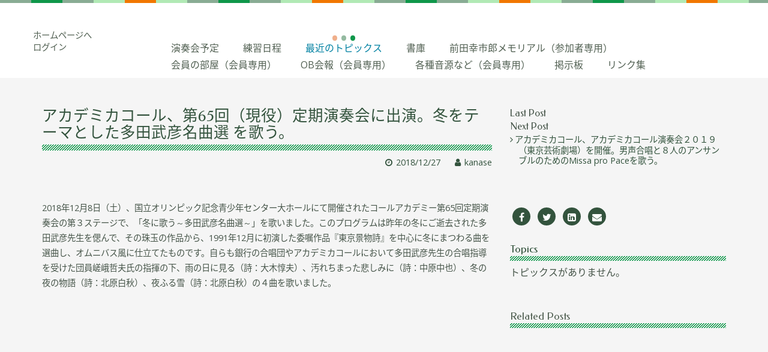

--- FILE ---
content_type: text/html; charset=UTF-8
request_url: https://chor-ob.org/news/65-2
body_size: 15342
content:
<!DOCTYPE html>
<!--[if lt IE 7]>      <html class="no-js lt-ie9 lt-ie8 lt-ie7" lang="ja"> <![endif]-->
<!--[if IE 7]>         <html class="no-js lt-ie9 lt-ie8" lang="ja"> <![endif]-->
<!--[if IE 8]>         <html class="no-js lt-ie9" lang="ja"> <![endif]-->
<!--[if gt IE 8]><!--> <html class="no-js" lang="ja"> <!--<![endif]-->
    <head>
        <meta http-equiv="X-UA-Compatible" content="IE=edge,chrome=1">
        
<title>アカデミカコール、第65回（現役）定期演奏会に出演。冬をテーマとした多田武彦名曲選 を歌う。 :: 東大コールアカデミーOB会</title>

<meta http-equiv="content-type" content="text/html; charset=UTF-8"/>
<meta name="generator" content="concrete5 - 8.5.2"/>
<link rel="shortcut icon" href="https://chor-ob.org/application/files/5515/7892/8108/chor.ico" type="image/x-icon"/>
<link rel="icon" href="https://chor-ob.org/application/files/5515/7892/8108/chor.ico" type="image/x-icon"/>
<link rel="canonical" href="https://chor-ob.org/news/65-2">
<script type="text/javascript">
    var CCM_DISPATCHER_FILENAME = "/index.php";
    var CCM_CID = 385;
    var CCM_EDIT_MODE = false;
    var CCM_ARRANGE_MODE = false;
    var CCM_IMAGE_PATH = "/concrete/images";
    var CCM_TOOLS_PATH = "/index.php/tools/required";
    var CCM_APPLICATION_URL = "https://chor-ob.org";
    var CCM_REL = "";
    var CCM_ACTIVE_LOCALE = "ja_JP";
</script>

<link href="/concrete/css/font-awesome.css?ccm_nocache=c2f810f838c393a212b03734e81cad1b159e6ccc" rel="stylesheet" type="text/css" media="all">
<script type="text/javascript" src="/concrete/js/jquery.js?ccm_nocache=c2f810f838c393a212b03734e81cad1b159e6ccc"></script>
<link href="/application/files/cache/css/96ae96b13c7b39b001a142a3206109db30c46775.css?ccm_nocache=c2f810f838c393a212b03734e81cad1b159e6ccc" rel="stylesheet" type="text/css" media="all" data-source="/concrete/blocks/autonav/templates/responsive_header_navigation/view.css?ccm_nocache=c2f810f838c393a212b03734e81cad1b159e6ccc /concrete/blocks/share_this_page/view.css?ccm_nocache=c2f810f838c393a212b03734e81cad1b159e6ccc /concrete/blocks/topic_list/view.css?ccm_nocache=c2f810f838c393a212b03734e81cad1b159e6ccc /concrete/blocks/page_list/view.css?ccm_nocache=c2f810f838c393a212b03734e81cad1b159e6ccc /concrete/css/conversations.css?ccm_nocache=c2f810f838c393a212b03734e81cad1b159e6ccc /concrete/css/jquery-magnific-popup.css?ccm_nocache=c2f810f838c393a212b03734e81cad1b159e6ccc /concrete/css/jquery-ui.css?ccm_nocache=c2f810f838c393a212b03734e81cad1b159e6ccc">

        <meta name="viewport" content="width=device-width, initial-scale=1">
        <link rel="stylesheet" href="/packages/theme_palette/themes/palette/css/bootstrap-theme.min.css">
        <link rel="stylesheet" href="/packages/theme_palette/themes/palette/css/bootstrap.css">
        <!-- <link rel='stylesheet' href='//fonts.googleapis.com/css?family=Federo|Julius+Sans+One|Prosto+One|Kaushan+Script'> -->

		<link rel="stylesheet" href="/packages/theme_palette/themes/palette/css/normalize.min.css">
		<link href="/application/files/cache/css/palette/main.css?ts=1598773353" rel="stylesheet" type="text/css" media="all">
        <script src="/packages/theme_palette/themes/palette/js/vendor/modernizr-2.8.3-respond-1.4.2.min.js"></script>
    </head>

	<body class="65">
    	<div class="ccm-page page-type-topic-entry page-template-right-sidebar">
        <!--[if lt IE 8]>
            <p class="browserupgrade">You are using an <strong>outdated</strong> browser. Please <a href="http://browsehappy.com/">upgrade your browser</a> to improve your experience.</p>
        <![endif]-->
        <a class="skip-link screen-reader-text" href="#main-content">コンテンツへ移動</a>

		<!-- Header -->
		<div class="header-container">
            <header class="header-content" role="banner">
                <div class="container">
					<div class="row">
						<!-- <div id="slide-menu"><a class="global-open" href="#nav">Menu</a></div> -->
						<div class="header-logo col-xs-4 col-sm-2 col-md-2">
							

    <p><a href="https://chor-ob.org/">ホームページへ</a></p>


    <p class="login-logout-link"><a href="https://chor-ob.org/login">ログイン</a></p>

						</div>
						<!-- Global Navigation -->
						<div class="global-nav col-sm-10 col-md-10 col-lg-10">
							

    
<nav class="ccm-responsive-navigation original"><ul><li class=""><a href="https://chor-ob.org/concert" target="_self" class="">演奏会予定</a></li><li class=""><a href="https://chor-ob.org/rehearsal" target="_self" class="">練習日程</a></li><li class="nav-path-selected"><a href="https://chor-ob.org/news" target="_self" class="nav-path-selected">最近のトピックス</a></li><li class=""><a href="https://chor-ob.org/archive" target="_self" class="">書庫</a></li><li class=""><a href="https://chor-ob.org/391" target="_self" class="">前田幸市郎メモリアル（参加者専用）</a></li><li class=""><a href="https://chor-ob.org/internal" target="_self" class="">会員の部屋（会員専用）</a></li><li class=""><a href="https://chor-ob.org/articles" target="_self" class="">OB会報（会員専用）</a></li><li class=""><a href="https://chor-ob.org/386" target="_self" class="">各種音源など（会員専用）</a></li><li class=""><a href="https://chor-ob.org/bbs" target="_self" class="">掲示板</a></li><li class=""><a href="https://chor-ob.org/links" target="_self" class="">リンク集</a></li></ul></nav><div class="ccm-responsive-menu-launch"><i></i></div>
						</div><!-- //Global Navigation -->
											</div>
				</div>
			</header>
					</div>


		<!--  Main Contents -->
		<div id="main-content" class="main-container">
			<div class="main-content-inner clearfix">
								<div class="container clearfix">
					<div class="row">
						<div class="content-primary col-md-8">
							<main role="main">
								<article>
									

    <div class="ccm-block-page-title-byline">
    <h1 class="page-title">アカデミカコール、第65回（現役）定期演奏会に出演。冬をテーマとした多田武彦名曲選 を歌う。</h1>

    <span class="page-date">
    2018/12/27    </span>

        <span class="page-author">
    kanase    </span>
    </div>



    <p>2018年12月8日（土）、国立オリンピック記念青少年センター大ホールにて開催されたコールアカデミー第65回定期演奏会の第３ステージで、「冬に歌う～多田武彦名曲選～」を歌いました。このプログラムは昨年の冬にご逝去された多田武彦先生を偲んで、その珠玉の作品から、1991年12月に初演した委嘱作品『東京景物詩』を中心に冬にまつわる曲を選曲し、オムニバス風に仕立てたものです。自らも銀行の合唱団やアカデミカコールにおいて多田武彦先生の合唱指導を受けた団員嵯峨哲夫氏の指揮の下、雨の日に見る（詩：大木惇夫）、汚れちまった悲しみに（詩：中原中也）、冬の夜の物語（詩：北原白秋）、夜ふる雪（詩：北原白秋）の４曲を歌いました。</p>
								</article>
							</main>
						</div>
						<div class="content-secondary col-md-4" role="complementary">
							<aside class="">
								

        <div class="ccm-custom-style-container ccm-custom-style-sidebar-11 block-sidebar-wrapped"
            >
    
<div class="ccm-block-next-previous-wrapper">
            <div class="ccm-block-next-previous-header">
            <h5>Last Post</h5>
        </div>
                <div class="ccm-block-next-previous-header">
            <h5>Next Post</h5>
        </div>
                <p class="ccm-block-next-previous-next-link">
            <a href="https://chor-ob.org/news/2019811-missa-pro-pace">アカデミカコール、アカデミカコール演奏会２０１９（東京芸術劇場）を開催。男声合唱と８人のアンサンブルのためのMissa pro Paceを歌う。</a>        </p>
        </div>

    </div>


        <div class="ccm-custom-style-container ccm-custom-style-sidebar-12 block-sidebar-wrapped"
            >
    
<div class="ccm-block-share-this-page">
    <ul class="list-inline">
            <li>
            <a href="https://www.facebook.com/sharer/sharer.php?u=https%3A%2F%2Fchor-ob.org%2Fnews%2F65-2" target="_blank" rel="noopener noreferrer" aria-label="Facebook"><i class="fa fa-facebook" aria-hidden="true" title="Facebook"></i></a>
        </li>
            <li>
            <a href="https://twitter.com/intent/tweet?url=https%3A%2F%2Fchor-ob.org%2Fnews%2F65-2" target="_blank" rel="noopener noreferrer" aria-label="Twitter"><i class="fa fa-twitter" aria-hidden="true" title="Twitter"></i></a>
        </li>
            <li>
            <a href="https://www.linkedin.com/shareArticle?mini-true&amp;url=https%3A%2F%2Fchor-ob.org%2Fnews%2F65-2&amp;title=%E3%82%A2%E3%82%AB%E3%83%87%E3%83%9F%E3%82%AB%E3%82%B3%E3%83%BC%E3%83%AB%E3%80%81%E7%AC%AC65%E5%9B%9E%EF%BC%88%E7%8F%BE%E5%BD%B9%EF%BC%89%E5%AE%9A%E6%9C%9F%E6%BC%94%E5%A5%8F%E4%BC%9A%E3%81%AB%E5%87%BA%E6%BC%94%E3%80%82%E5%86%AC%E3%82%92%E3%83%86%E3%83%BC%E3%83%9E%E3%81%A8%E3%81%97%E3%81%9F%E5%A4%9A%E7%94%B0%E6%AD%A6%E5%BD%A6%E5%90%8D%E6%9B%B2%E9%81%B8+%E3%82%92%E6%AD%8C%E3%81%86%E3%80%82" target="_blank" rel="noopener noreferrer" aria-label="LinkedIn"><i class="fa fa-linkedin-square" aria-hidden="true" title="LinkedIn"></i></a>
        </li>
            <li>
            <a href="mailto:?body=%E6%9D%B1%E5%A4%A7%E3%82%B3%E3%83%BC%E3%83%AB%E3%82%A2%E3%82%AB%E3%83%87%E3%83%9F%E3%83%BCOB%E4%BC%9A%E3%81%AE%E8%A8%98%E4%BA%8B%E3%82%92%E7%A2%BA%E8%AA%8D%E3%81%99%E3%82%8B%0A%0A%E3%82%A2%E3%82%AB%E3%83%87%E3%83%9F%E3%82%AB%E3%82%B3%E3%83%BC%E3%83%AB%E3%80%81%E7%AC%AC65%E5%9B%9E%EF%BC%88%E7%8F%BE%E5%BD%B9%EF%BC%89%E5%AE%9A%E6%9C%9F%E6%BC%94%E5%A5%8F%E4%BC%9A%E3%81%AB%E5%87%BA%E6%BC%94%E3%80%82%E5%86%AC%E3%82%92%E3%83%86%E3%83%BC%E3%83%9E%E3%81%A8%E3%81%97%E3%81%9F%E5%A4%9A%E7%94%B0%E6%AD%A6%E5%BD%A6%E5%90%8D%E6%9B%B2%E9%81%B8%20%E3%82%92%E6%AD%8C%E3%81%86%E3%80%82%0Ahttps%3A%2F%2Fchor-ob.org%2Fnews%2F65-2&amp;subject=%E3%81%93%E3%81%AE%E8%A8%98%E4%BA%8B%E3%81%AF%E3%81%8A%E3%81%99%E3%81%99%E3%82%81%E3%81%A7%E3%81%99%E3%80%82" target="_blank" rel="noopener noreferrer" aria-label="Email"><i class="fa fa-envelope" aria-hidden="true" title="Email"></i></a>
        </li>
        </ul>
</div>

    </div>


    
<div class="ccm-block-topic-list-wrapper">

    <div class="ccm-block-topic-list-header">
        <h5>Topics</h5>
    </div>

    トピックスがありません。
</div>



    
    <div class="ccm-block-page-list-wrapper">

                    <div class="ccm-block-page-list-header">
                <h5>Related Posts</h5>
            </div>
            
        
        <div class="ccm-block-page-list-pages">

                    </div><!-- end .ccm-block-page-list-pages -->

                    <div class="ccm-block-page-list-no-pages"></div>
        
    </div><!-- end .ccm-block-page-list-wrapper -->


    
    
							</aside>
						</div>
					</div>
				</div>
        		

    <hr/>


        <div class="ccm-conversation-wrapper" data-conversation-id="187">
        コメント欄を読み込み中 <i class="fa fa-spin fa-circle-o-notch"></i>
    </div>

    <script>
    $(function() {
        $('div[data-conversation-id=187]').concreteConversation({
            cnvID: 187,
            blockID: 4044,
            cID: 385,
            addMessageToken: '1769766122:a3d52fdbb7427501d724da10ee35f8cd',
            editMessageToken: '1769766122:971939fc4a9f75392f90b19fc705c5f8',
            deleteMessageToken: '1769766122:9be0448a1644669da54a9390385387fe',
            displayMode: 'threaded',
            addMessageLabel: 'Add Message',
            paginate: true,
            itemsPerPage: 50,
            orderBy: 'date_asc',
            enableOrdering: 0,
            displayPostingForm: 'top',
            activeUsers: [],
            enableCommentRating: 1,
            dateFormat: 'default',
            customDateFormat: '',
            blockAreaHandle: 'Page Footer',
            fileExtensions: 'jpg,gif,jpeg,png,doc,docx,zip',
            maxFileSize: '1',
            maxFiles: '3',
            attachmentsEnabled: '1',
            attachmentOverridesEnabled: '0',
            enableTopCommentReviews: "0",
            displaySocialLinks: 1        });
    });
    </script>


			</div>
		</div><!-- // Main Contents -->


		<!-- Footer -->
		<div class="footer-container">
			<footer role="contentinfo">
				<div class="container">
					<div class="row">
						<div class="social-button">
							<nav>
															</nav>
						</div>
					</div>
				</div><!-- //Social Button -->
				<div class="container">
					<div class="row">
						<!-- Footer Navigation -->
						<div class="footer-nav col-md-6">
							

    <p><a href="https://chor-ob.org/">Home</a></p>
						</div><!-- //Footer Navigation -->
						<!-- Social Button -->
						<div class="copyright col-md-6">
							

    <form action="https://chor-ob.org/search" method="get" class="palette-search ccm-search-block-form"><h3>Search</h3><input name="search_paths[]" type="hidden" value="" /><input name="query" type="text" value="" class="ccm-search-block-text" /> <button type="submit" class="btn btn-default ccm-search-block-submit"><i class="fa fa-search" aria-hidden="true"></i></button></form>
						</div>
					</div>
				</div>
								<span id="ccm-account-menu-container"></span>
							</footer>
			<div id="scroll-page-top">
				<a href="#container" class="top"><i class="fa fa-angle-up" aria-hidden="true"></i><span>ページの先頭へ</span></a>
			</div>
		</div><!-- //Footer -->

    	</div>

		<script type="text/javascript" src="/application/files/cache/js/e0f3a5864227e47af37a6ecab4f10225a202a25c.js?ccm_nocache=c2f810f838c393a212b03734e81cad1b159e6ccc" data-source="/concrete/js/bootstrap/tooltip.js?ccm_nocache=c2f810f838c393a212b03734e81cad1b159e6ccc /concrete/js/picturefill.js?ccm_nocache=c2f810f838c393a212b03734e81cad1b159e6ccc /concrete/blocks/autonav/templates/responsive_header_navigation/view.js?ccm_nocache=c2f810f838c393a212b03734e81cad1b159e6ccc"></script>
<script type="text/javascript" src="/concrete/js/jquery-ui.js?ccm_nocache=c2f810f838c393a212b03734e81cad1b159e6ccc"></script>
<script type="text/javascript" src="/application/files/cache/js/95c1e49074c5c110147c611f35ac73d8bc95f8d1.js?ccm_nocache=c2f810f838c393a212b03734e81cad1b159e6ccc" data-source="/ccm/assets/localization/jquery/ui/js /concrete/js/underscore.js?ccm_nocache=c2f810f838c393a212b03734e81cad1b159e6ccc /concrete/js/jquery-magnific-popup.js?ccm_nocache=c2f810f838c393a212b03734e81cad1b159e6ccc /concrete/js/dropzone.js?ccm_nocache=c2f810f838c393a212b03734e81cad1b159e6ccc /ccm/assets/localization/dropzone/js /concrete/js/bootstrap/dropdown.js?ccm_nocache=c2f810f838c393a212b03734e81cad1b159e6ccc /concrete/js/events.js?ccm_nocache=c2f810f838c393a212b03734e81cad1b159e6ccc /concrete/js/asset-loader.js?ccm_nocache=c2f810f838c393a212b03734e81cad1b159e6ccc /concrete/js/conversations.js?ccm_nocache=c2f810f838c393a212b03734e81cad1b159e6ccc /ccm/assets/localization/conversations/js /concrete/js/lightbox.js?ccm_nocache=c2f810f838c393a212b03734e81cad1b159e6ccc"></script>

		<script src="/packages/theme_palette/themes/palette/js/main.js"></script>

	</body>
</html>

--- FILE ---
content_type: text/html; charset=UTF-8
request_url: https://chor-ob.org/index.php/tools/required/conversations/view_ajax
body_size: 11626
content:



			<h4>Add Message</h4>
	
			<div class="ccm-conversation-add-new-message" rel="main-reply-form">
			<form method="post" class="main-reply-form">
					<div class="form-group">
		<label class="control-label" for="cnvMessageAuthorName">お名前</label>
		<input type="text" class="form-control" name="cnvMessageAuthorName" />
	</div>
	<div class="form-group">
		<label class="control-label" for="cnvMessageAuthorEmail">メールアドレス</label>
		<input type="text" class="form-control" name="cnvMessageAuthorEmail" />
	</div>
    <div class="form-group">
        <label class="control-label" for="cnvMessageAuthorWebsite">ウェブサイト</label>
        <input type="text" class="form-control" name="cnvMessageAuthorWebsite" />
    </div>
		<div class="form-group">
		<label for="ccm-captcha-code" class="control-label">画像に表示されている文字や数字を入力してください。画像をクリックすると他のCAPTCHAに切り替わります。</label>		<div><input id="ccm-captcha-code" class="form-control ccm-input-captcha" required="required" type="text" name="ccmCaptchaCode"></div><br />		<div><img class="ccm-captcha-image" onclick="this.src = this.src.replace(/([?&amp;]nocache=)(\d+)/, &#039;$1&#039; + ((new Date()).getTime()))" width="190" height="60" src="https://chor-ob.org/ccm/system/captcha/picture?nocache=1769766125105" alt="Captcha認証コード"></div>	</div>
				<div class="ccm-conversation-message-form">
					<div class="ccm-conversation-errors alert alert-danger"></div>
					<textarea id="cnvMessageBody" name="cnvMessageBody" class="unbound plaintext_conversation_editor_187 form-control"></textarea><script type="text/javascript">
	var me = $('textarea.unbound.plaintext_conversation_editor_187').first().removeClass('unbound');
	(function($,window,me){
		var obj = window.obj;
		ConcreteEvent.bind('ConversationSubmitForm',function(){
			me.val('');
			$('.preview.processing').each(function(){
				$('input[rel="'+ $(this).attr('rel') +'"]').remove();
				$(this).remove();
			});
			if($('.ccm-conversation-attachment-container').is(':visible')) {
				$('.ccm-conversation-attachment-container').toggle();
			}
		});
		me.keydown(function(e) {
			ConcreteEvent.fire('conversationsTextareaKeydown', e, obj.$element.get(0));
			if (e.keyCode == 40) {
				ConcreteEvent.fire('conversationsTextareaKeydownDown',e,obj.$element.get(0));
				if (obj.dropdown.active) return false;
			} else if (e.keyCode == 38) {
				ConcreteEvent.fire('conversationsTextareaKeydownUp',e,obj.$element.get(0));
				if (obj.dropdown.active) return false;
			} else if (e.keyCode == 13) {
				ConcreteEvent.fire('conversationsTextareaKeydownEnter',e,obj.$element.get(0));
				if (obj.dropdown.active) return false;
			}
		}).keyup(function(e) {
			if (e.keyCode == 40) return;
			var caret = obj.tool.getCaretPosition(me.get(0)),
				string = me.val().substr(0,caret).split(' ').pop(),
				matches = [];
			// If this is a mention string
			if (obj.tool.testMentionString(string)) {
				matches = obj.tool.getMentionMatches(string.substr(1),obj.options.activeUsers);
			}
			matches.map(function(u,p){
				matches[p] = new obj.tool.MentionUser(u); // Convert strings to objects
				matches[p].caretPos = caret;
				matches[p].string = string;
				matches[p].textarea = me;
			});
			// Fire mention event regardless of whether there is data or not.
			ConcreteEvent.fire('conversationsMention',{
					obj: obj,
					items: matches,
					bindTo: me.get(0),
					coordinates: {
						x: me.offset().left,
						y: me.offset().top + me.height() + 10
					}
				},
				obj.$element.get(0)
			);
		});
		// Bind to item selection event
		ConcreteEvent.bind('ConversationMentionSelect', function(e, data){
				var selected = data.item;
				if (!selected.textarea.is(me)) return;
				var start = me.val();
				var fin = start.substr(0,selected.caretPos - selected.string.length + 1) + selected.getName() + start.substr(selected.caretPos);
				me.val(fin);
				obj.tool.setCaretPosition(me.get(0),selected.caretPos - selected.string.length + 1 + selected.getName().length);
			},
			me.get(0)
		);
	})(jQuery,window,me)
</script>
					<input type="hidden" id="blockAreaHandle" name="blockAreaHandle" value="Page Footer" />					<input type="hidden" id="cID" name="cID" value="385" />					<input type="hidden" id="bID" name="bID" value="4044" />					<button type="button" data-post-parent-id="0" data-submit="conversation-message" class="pull-right btn btn-submit btn-primary">送信</button>
											<button type="button" class="pull-right btn btn-default ccm-conversation-attachment-toggle" href="#" title="添付ファイル"><i class="fa fa-image"></i></button>
														</div>
			</form>
							<div class="ccm-conversation-attachment-container">
					<form action="/index.php/tools/required/conversations/add_file" class="dropzone" id="file-upload">
						<div class="ccm-conversation-errors alert alert-danger"></div>
						<input type="hidden" name="ccm_token" value="1769766125:e780e3ae4db4f4193cac56e8fa3c135c" />						<input type="hidden" id="blockAreaHandle" name="blockAreaHandle" value="Page Footer" />						<input type="hidden" id="cID" name="cID" value="385" />						<input type="hidden" id="bID" name="bID" value="4044" />					</form>
				</div>
					</div>

		<div class="ccm-conversation-add-reply">
			<form method="post" class="aux-reply-form">
					<div class="form-group">
		<label class="control-label" for="cnvMessageAuthorName">お名前</label>
		<input type="text" class="form-control" name="cnvMessageAuthorName" />
	</div>
	<div class="form-group">
		<label class="control-label" for="cnvMessageAuthorEmail">メールアドレス</label>
		<input type="text" class="form-control" name="cnvMessageAuthorEmail" />
	</div>
    <div class="form-group">
        <label class="control-label" for="cnvMessageAuthorWebsite">ウェブサイト</label>
        <input type="text" class="form-control" name="cnvMessageAuthorWebsite" />
    </div>
		<div class="form-group">
		<label for="ccm-captcha-code" class="control-label">画像に表示されている文字や数字を入力してください。画像をクリックすると他のCAPTCHAに切り替わります。</label>		<div><input id="ccm-captcha-code" class="form-control ccm-input-captcha" required="required" type="text" name="ccmCaptchaCode"></div><br />		<div><img class="ccm-captcha-image" onclick="this.src = this.src.replace(/([?&amp;]nocache=)(\d+)/, &#039;$1&#039; + ((new Date()).getTime()))" width="190" height="60" src="https://chor-ob.org/ccm/system/captcha/picture?nocache=1769766125110" alt="Captcha認証コード"></div>	</div>
				<div class="ccm-conversation-message-form">
					<div class="ccm-conversation-errors alert alert-danger"></div>
					<textarea id="cnvMessageBody" name="cnvMessageBody" class="unbound plaintext_conversation_editor_187 form-control"></textarea><script type="text/javascript">
	var me = $('textarea.unbound.plaintext_conversation_editor_187').first().removeClass('unbound');
	(function($,window,me){
		var obj = window.obj;
		ConcreteEvent.bind('ConversationSubmitForm',function(){
			me.val('');
			$('.preview.processing').each(function(){
				$('input[rel="'+ $(this).attr('rel') +'"]').remove();
				$(this).remove();
			});
			if($('.ccm-conversation-attachment-container').is(':visible')) {
				$('.ccm-conversation-attachment-container').toggle();
			}
		});
		me.keydown(function(e) {
			ConcreteEvent.fire('conversationsTextareaKeydown', e, obj.$element.get(0));
			if (e.keyCode == 40) {
				ConcreteEvent.fire('conversationsTextareaKeydownDown',e,obj.$element.get(0));
				if (obj.dropdown.active) return false;
			} else if (e.keyCode == 38) {
				ConcreteEvent.fire('conversationsTextareaKeydownUp',e,obj.$element.get(0));
				if (obj.dropdown.active) return false;
			} else if (e.keyCode == 13) {
				ConcreteEvent.fire('conversationsTextareaKeydownEnter',e,obj.$element.get(0));
				if (obj.dropdown.active) return false;
			}
		}).keyup(function(e) {
			if (e.keyCode == 40) return;
			var caret = obj.tool.getCaretPosition(me.get(0)),
				string = me.val().substr(0,caret).split(' ').pop(),
				matches = [];
			// If this is a mention string
			if (obj.tool.testMentionString(string)) {
				matches = obj.tool.getMentionMatches(string.substr(1),obj.options.activeUsers);
			}
			matches.map(function(u,p){
				matches[p] = new obj.tool.MentionUser(u); // Convert strings to objects
				matches[p].caretPos = caret;
				matches[p].string = string;
				matches[p].textarea = me;
			});
			// Fire mention event regardless of whether there is data or not.
			ConcreteEvent.fire('conversationsMention',{
					obj: obj,
					items: matches,
					bindTo: me.get(0),
					coordinates: {
						x: me.offset().left,
						y: me.offset().top + me.height() + 10
					}
				},
				obj.$element.get(0)
			);
		});
		// Bind to item selection event
		ConcreteEvent.bind('ConversationMentionSelect', function(e, data){
				var selected = data.item;
				if (!selected.textarea.is(me)) return;
				var start = me.val();
				var fin = start.substr(0,selected.caretPos - selected.string.length + 1) + selected.getName() + start.substr(selected.caretPos);
				me.val(fin);
				obj.tool.setCaretPosition(me.get(0),selected.caretPos - selected.string.length + 1 + selected.getName().length);
			},
			me.get(0)
		);
	})(jQuery,window,me)
</script>
					<input type="hidden" id="blockAreaHandle" name="blockAreaHandle" value="Page Footer" />					<input type="hidden" id="cID" name="cID" value="385" />					<input type="hidden" id="bID" name="bID" value="4044" />					<button type="btn btn-primary" data-submit="conversation-message" class="pull-right btn btn-primary">返信 </button>
											<button type="button" class="pull-right btn btn-default ccm-conversation-attachment-toggle" href="#" title="添付ファイル"><i class="fa fa-image"></i></button>
									</div>
			</form>
							<div class="ccm-conversation-attachment-container">
					<form action="/index.php/tools/required/conversations/add_file" class="dropzone" id="file-upload-reply">
						<div class="ccm-conversation-errors alert alert-danger"></div>
						<input type="hidden" name="ccm_token" value="1769766125:e780e3ae4db4f4193cac56e8fa3c135c" />						<input type="hidden" id="blockAreaHandle" name="blockAreaHandle" value="Page Footer" />						<input type="hidden" id="cID" name="cID" value="385" />						<input type="hidden" id="bID" name="bID" value="4044" />					</form>
				</div>
					</div>
	

<div class="ccm-conversation-message-list ccm-conversation-messages-threaded">
	<div class="ccm-conversation-delete-message" data-dialog-title="メッセージを削除" data-cancel-button-title="キャンセル" data-confirm-button-title="メッセージを削除">
		このメッセージを削除しますか？このメッセージへの返信は削除されません。	</div>
	<div class="ccm-conversation-delete-attachment" data-dialog-title="添付ファイルを削除する" data-cancel-button-title="キャンセル" data-confirm-button-title="添付ファイルを削除する">
		添付ファイルを削除しますか？	</div>
	<div class="ccm-conversation-message-permalink" data-dialog-title="リンク" data-cancel-button-title="閉じる"></div>
	<div class="ccm-conversation-messages-header">
		
		
<div class="ccm-conversation-message-count">0 メッセージ</div>
	</div>

	<div class="ccm-conversation-no-messages well well-small" >このコメント欄にメッセージはありません。</div>

	<div class="ccm-conversation-messages">
		</div>

	</div>




--- FILE ---
content_type: text/css
request_url: https://chor-ob.org/application/files/cache/css/palette/main.css?ts=1598773353
body_size: 192175
content:
@import url('//fonts.googleapis.com/css?family=Open+Sans:400,300,700,800,600');@import url('//fonts.googleapis.com/earlyaccess/notosansjapanese.css');@import url('//fonts.googleapis.com/css?family=Cinzel:400,700,900');@import url('//fonts.googleapis.com/css?family=Marcellus');@import url('//fonts.googleapis.com/css?family=Marcellus+SC');@import url('//fonts.googleapis.com/css?family=Federo');body{margin:0;background-color:#33533d}div.ccm-page{position:relative}div.ccm-page{font-family:'Open Sans',Helvetica,'Helvetica Neue',Arial,Roboto,'Droid Sans','Noto Sans Japanese','游ゴシック',YuGothic,'ヒラギノ角ゴ ProN W3','Hiragino Kaku Gothic ProN','メイリオ',Meiryo,sans-serif;color:#455448;font-size:16px;font-weight:400;line-height:1.8;-moz-osx-font-smoothing:grayscale;-webkit-font-smoothing:antialiased;text-rendering:optimizeLegibility}div.ccm-page .main{padding-top:20px;padding-bottom:20px}@media (min-width:768px){div.ccm-page .main{padding-top:50px;padding-bottom:50px}}div.ccm-page .main aside{overflow:hidden}div.ccm-page main a:not(.fa):not(.btn):hover,div.ccm-page footer a:not(.fa):not(.btn):hover{text-decoration:none}div.ccm-page blockquote{margin:0 0 20px !important;padding:10px 20px;padding-left:42px;color:#33533d;font-size:1em;font-weight:300;border:none;position:relative}div.ccm-page blockquote:before{width:10px;height:100%;margin:0;padding:0;background:-webkit-gradient(linear, left top, right bottom, from(#33533d), color-stop(.25, #33533d), color-stop(.25, transparent), color-stop(.5, transparent), color-stop(.5, #33533d), color-stop(.75, #33533d), color-stop(.75, transparent), to(transparent));background:-moz-linear-gradient(-45deg, #33533d 25%, transparent 25%, transparent 50%, #33533d 50%, #33533d 75%, transparent 75%, transparent);background:linear-gradient(-45deg, #33533d 25%, transparent 25%, transparent 50%, #33533d 50%, #33533d 75%, transparent 75%, transparent);background-size:4px 4px;content:"";position:absolute;top:0;left:0}@media (min-width:768px){div.ccm-page blockquote{padding-left:60px}}div.ccm-page h1,div.ccm-page h2,div.ccm-page h3,div.ccm-page h4,div.ccm-page h5,div.ccm-page h6,div.ccm-page .h1,div.ccm-page .h2,div.ccm-page .h3,div.ccm-page .h4,div.ccm-page .h5,div.ccm-page .h6{font-family:'Federo', 'Helvetica Neue', Helvetica, 'Noto Sans Japanese', '游ゴシック', YuGothic, 'ヒラギノ角ゴ ProN W3', 'Hiragino Kaku Gothic ProN', 'メイリオ', Meiryo, sans-serif}div.ccm-page h1,div.ccm-page .h1{margin:0 0 30px;color:#33533d;font-size:2.25em;font-weight:400}div.ccm-page h2,div.ccm-page .h2{margin:0 0 20px;color:#33533d;font-size:1.875em;font-weight:400}div.ccm-page h3,div.ccm-page .h3{margin:10px 0 10px;color:#33533d;font-size:1.5em;font-weight:400}div.ccm-page h4,div.ccm-page .h4{margin:0 0 20px;color:#455448;font-size:1.125em;font-weight:400}div.ccm-page h5,div.ccm-page .h5{margin:0 0 20px;padding-bottom:5px;color:#455448;font-size:1em;font-weight:400}div.ccm-page h6,div.ccm-page .h6{margin:0 0 20px;color:#455448;font-size:.9em;font-weight:400}div.ccm-page img{margin:0;padding:0;max-width:100%;width:auto\9;height:auto}div.ccm-page a{color:#f17700}div.ccm-page a:focus{outline-offset:2px}div.ccm-page a:hover,div.ccm-page a:focus,div.ccm-page a:active{color:#0081a2;text-decoration:none}div.ccm-page p{margin-top:0;margin-bottom:10px;font-size:.9em;font-size:.9rem}div.ccm-page div[data-container=block] div.container:last-child{padding-bottom:0px}div.ccm-page.page-type-blog-entry div.col-sidebar{padding-top:40px}div.ccm-page div.col-sidebar hr{margin-top:20px;margin-bottom:20px}div.ccm-page hr{margin-top:80px;margin-bottom:80px;border-top:solid 1px #d2cfcd}div.ccm-page hr.default.dot{display:block;height:1px;border:0;border-top:dotted 1px #33533d;margin:2em 0;padding:0}div.ccm-page hr.colored{display:block;margin:0;padding:30px 0 40px;border:0;position:relative}div.ccm-page hr.colored:after{width:100%;margin-bottom:30px;padding:0;background:-webkit-gradient(linear, left top, right bottom, from(#0f974a), color-stop(.25, #0f974a), color-stop(.25, transparent), color-stop(.5, transparent), color-stop(.5, #0f974a), color-stop(.75, #0f974a), color-stop(.75, transparent), to(transparent));background:-moz-linear-gradient(-45deg, #0f974a 25%, transparent 25%, transparent 50%, #0f974a 50%, #0f974a 75%, transparent 75%, transparent);background:linear-gradient(-45deg, #0f974a 25%, transparent 25%, transparent 50%, #0f974a 50%, #0f974a 75%, transparent 75%, transparent);background-size:4px 4px;content:"";position:absolute;bottom:0;left:0}div.ccm-page hr.monochrome{display:block;margin:0;padding:30px 0 40px;border:0;position:relative}div.ccm-page hr.monochrome:after{width:100%;margin-bottom:30px;padding:0;background:-webkit-gradient(linear, left top, right bottom, from(#d2cfcd), color-stop(.25, #d2cfcd), color-stop(.25, transparent), color-stop(.5, transparent), color-stop(.5, #d2cfcd), color-stop(.75, #d2cfcd), color-stop(.75, transparent), to(transparent));background:-moz-linear-gradient(-45deg, #d2cfcd 25%, transparent 25%, transparent 50%, #d2cfcd 50%, #d2cfcd 75%, transparent 75%, transparent);background:linear-gradient(-45deg, #d2cfcd 25%, transparent 25%, transparent 50%, #d2cfcd 50%, #d2cfcd 75%, transparent 75%, transparent);background-size:4px 4px;content:"";position:absolute;bottom:0;left:0}div.ccm-page hr.narrow:after{height:8px}div.ccm-page hr.wide:after{height:15px}@media (min-width:768px){div.ccm-page hr.colored,div.ccm-page hr.monochrome{padding:80px 0}div.ccm-page hr.colored:after,div.ccm-page hr.monochrome:after{margin-bottom:80px}}@media (min-width:768px){div.ccm-page hr{margin-top:80px;margin-bottom:80px}}div.ccm-page .image-full img{width:100%}div.ccm-page .header-image img{width:100%}div.ccm-page .palette-heading{width:100%;margin:30px auto;padding:30px 0;font-family:'Federo', 'Helvetica Neue', Helvetica, 'Noto Sans Japanese', '游ゴシック', YuGothic, 'ヒラギノ角ゴ ProN W3', 'Hiragino Kaku Gothic ProN', 'メイリオ', Meiryo, sans-serif;color:#0f974a;font-size:1.3em;font-weight:normal;text-align:center;line-height:1;background-color:#fff}div.ccm-page .palette-heading.wide{margin:0;padding:30px 0}@media (min-width:768px){div.ccm-page .palette-heading.wide{padding:80px 0}}div.ccm-page .palette-heading.colored{color:#fff;background-color:#0f974a}div.ccm-page .palette-heading img{width:auto}@media (min-width:768px){div.ccm-page .palette-heading{padding:60px 0}}div.ccm-page .palette-heading-description{margin:10px 0;padding:0}div.ccm-page .palette-heading-description .palette-heading{margin:0 0 10px}div.ccm-page .palette-heading-description .palette-heading h1,div.ccm-page .palette-heading-description .palette-heading h2,div.ccm-page .palette-heading-description .palette-heading h3,div.ccm-page .palette-heading-description .palette-heading h4,div.ccm-page .palette-heading-description .palette-heading h5,div.ccm-page .palette-heading-description .palette-heading h6,div.ccm-page .palette-heading-description .palette-heading .heading-image-title{margin-top:10px;margin-bottom:10px;color:#0f974a;font-weight:normal}div.ccm-page .palette-heading-description .palette-heading h1{font-size:1.2em}div.ccm-page .palette-heading-description .palette-heading h2{text-transform:none}@media (min-width:768px){div.ccm-page .palette-heading-description .palette-heading{margin:0}div.ccm-page .palette-heading-description .palette-heading h1,div.ccm-page .palette-heading-description .palette-heading h2,div.ccm-page .palette-heading-description .palette-heading h3,div.ccm-page .palette-heading-description .palette-heading h4,div.ccm-page .palette-heading-description .palette-heading h5,div.ccm-page .palette-heading-description .palette-heading h6,div.ccm-page .palette-heading-description .palette-heading .heading-image-title{margin-bottom:30px}div.ccm-page .palette-heading-description .palette-heading h1 img,div.ccm-page .palette-heading-description .palette-heading h2 img,div.ccm-page .palette-heading-description .palette-heading h3 img,div.ccm-page .palette-heading-description .palette-heading h4 img,div.ccm-page .palette-heading-description .palette-heading h5 img,div.ccm-page .palette-heading-description .palette-heading h6 img,div.ccm-page .palette-heading-description .palette-heading .heading-image-title img{width:100%;max-width:100%}}div.ccm-page .heading-white-arrow-box{position:relative}div.ccm-page .heading-white-arrow-box:after{margin-left:-10px;border:10px solid transparent;border-bottom:0;border-top-color:#fff;position:absolute;bottom:-10px;left:50%;content:''}div.ccm-page .heading-colored-arrow-box{position:relative}div.ccm-page .heading-colored-arrow-box:after{margin-left:-10px;border:10px solid transparent;border-bottom:0;border-top-color:#0f974a;position:absolute;bottom:-10px;left:50%;content:''}@media (min-width:768px){div.ccm-page .palette-heading-description{display:flex;display:-webkit-flex;-webkit-align-items:center;align-items:center}div.ccm-page .palette-heading-description .palette-heading,div.ccm-page .palette-heading-description .heading-image{margin:0;flex:1;display:flex;display:-webkit-flex;-webkit-align-items:center;align-items:center;-webkit-justify-content:flex-start;justify-content:center}div.ccm-page .palette-heading-description .palette-heading h1,div.ccm-page .palette-heading-description .heading-image h1,div.ccm-page .palette-heading-description .palette-heading h2,div.ccm-page .palette-heading-description .heading-image h2,div.ccm-page .palette-heading-description .palette-heading h3,div.ccm-page .palette-heading-description .heading-image h3,div.ccm-page .palette-heading-description .palette-heading h4,div.ccm-page .palette-heading-description .heading-image h4,div.ccm-page .palette-heading-description .palette-heading h5,div.ccm-page .palette-heading-description .heading-image h5,div.ccm-page .palette-heading-description .palette-heading h6,div.ccm-page .palette-heading-description .heading-image h6{margin:0}div.ccm-page .palette-heading-description .palette-heading h2,div.ccm-page .palette-heading-description .heading-image h2{text-transform:none}div.ccm-page .palette-heading-description .palette-heading img,div.ccm-page .palette-heading-description .heading-image img{width:100%;max-width:100%}div.ccm-page .palette-heading-description p{margin:10px 0}div.ccm-page .palette-heading-description .description-container{flex:2;min-height:210px;width:auto;height:50%;margin-right:0;margin-left:20px;display:flex;display:-webkit-flex;-webkit-align-items:center;align-items:center}div.ccm-page .palette-heading-description .description-container .centered{margin:0;padding:0}}div.ccm-page .heading-white .page-title{width:100%;margin:30px auto;padding:30px 0;font-family:'Federo','Helvetica Neue',Helvetica,'Noto Sans Japanese','游ゴシック',YuGothic,'ヒラギノ角ゴ ProN W3','Hiragino Kaku Gothic ProN','メイリオ',Meiryo,sans-serif;color:#0f974a;font-size:1.3em;font-weight:normal;text-align:center;line-height:1;background-color:#fff}div.ccm-page .heading-white .page-title:after{width:auto;height:auto;background:none}div.ccm-page .heading-white.list-title .page-title{margin-top:0}div.ccm-page .heading-white-wide .page-title{margin:0;padding:30px 0;font-family:'Federo','Helvetica Neue',Helvetica,'Noto Sans Japanese','游ゴシック',YuGothic,'ヒラギノ角ゴ ProN W3','Hiragino Kaku Gothic ProN','メイリオ',Meiryo,sans-serif;color:#0f974a;font-size:1.3em;font-weight:normal;text-align:center;line-height:1;background-color:#fff}div.ccm-page .heading-white-wide .page-title:after{width:auto;height:auto;background:none}div.ccm-page .heading-white-wide.list-title .page-title{margin-top:0}@media (min-width:768px){div.ccm-page .heading-white-wide .page-title{padding:80px 0}}div.ccm-page .heading-colored .page-title{margin:30px auto;padding:30px 0;font-family:'Federo','Helvetica Neue',Helvetica,'Noto Sans Japanese','游ゴシック',YuGothic,'ヒラギノ角ゴ ProN W3','Hiragino Kaku Gothic ProN','メイリオ',Meiryo,sans-serif;color:#fff;font-size:1.3em;font-weight:normal;text-align:center;line-height:1;background-color:#0f974a}div.ccm-page .heading-colored .page-title:after{width:auto;height:auto;background:none}div.ccm-page .heading-colored.list-title .page-title{margin-top:0}div.ccm-page .heading-colored h2.page-title,div.ccm-page .heading-colored h3.page-title,div.ccm-page .heading-colored h4.page-title,div.ccm-page .heading-colored h5.page-title,div.ccm-page .heading-colored h6.page-title{font-family:'Federo','Helvetica Neue',Helvetica,'Noto Sans Japanese','游ゴシック',YuGothic,'ヒラギノ角ゴ ProN W3','Hiragino Kaku Gothic ProN','メイリオ',Meiryo,sans-serif;text-transform:none}div.ccm-page .heading-colored-wide .page-title{width:100%;margin:0;padding:30px 0;font-family:'Federo','Helvetica Neue',Helvetica,'Noto Sans Japanese','游ゴシック',YuGothic,'ヒラギノ角ゴ ProN W3','Hiragino Kaku Gothic ProN','メイリオ',Meiryo,sans-serif;color:#fff;font-size:1.3em;font-weight:normal;text-align:center;line-height:1;background-color:#0f974a}div.ccm-page .heading-colored-wide .page-title:after{width:auto;height:auto;background:none}div.ccm-page .heading-colored-wide.list-title .page-title{margin-top:0}div.ccm-page .heading-colored-wide h2.page-title,div.ccm-page .heading-colored-wide h3.page-title,div.ccm-page .heading-colored-wide h4.page-title,div.ccm-page .heading-colored-wide h5.page-title,div.ccm-page .heading-colored-wide h6.page-title{font-family:'Federo','Helvetica Neue',Helvetica,'Noto Sans Japanese','游ゴシック',YuGothic,'ヒラギノ角ゴ ProN W3','Hiragino Kaku Gothic ProN','メイリオ',Meiryo,sans-serif;text-transform:none}@media (min-width:768px){div.ccm-page .heading-colored-wide .page-title{padding:80px 0}}div.ccm-page .flexbox-container .col-sm-12{display:flex;display:-webkit-flex;-webkit-align-items:center;align-items:center}div.ccm-page .flexbox-container .col-sm-12 h1{width:100%;margin-right:15px}div.ccm-page .flexbox-container .col-sm-12 p{margin:0}div.ccm-page .flexbox-wrapper .col-sm-12{display:flex;display:-webkit-flex;flex-direction:column;padding:0}div.ccm-page .flexbox-wrapper .col-sm-12 .testimonial-bio{margin:0 15px 60px;flex:1}@media (min-width:768px){div.ccm-page .flexbox-wrapper .col-sm-12{flex-direction:row}}div.ccm-page .tooltip-inner{padding:10px 10px;background-color:#33533d}div.ccm-page .tooltip.top .tooltip-arrow,div.ccm-page .tooltip.top-left .tooltip-arrow,div.ccm-page .tooltip.top-right .tooltip-arrow{border-top-color:#33533d}div.ccm-page .tooltip.right .tooltip-arrow{border-right-color:#33533d}div.ccm-page .tooltip.left .tooltip-arrow{border-left-color:#33533d}div.ccm-page .tooltip.bottom .tooltip-arrow,div.ccm-page .tooltip.bottom-left .tooltip-arrow,div.ccm-page .tooltip.bottom-right .tooltip-arrow{border-bottom-color:#33533d}div.ccm-page .btn:focus,div.ccm-page .btn:active:focus,div.ccm-page .btn.active:focus,div.ccm-page .btn.focus,div.ccm-page .btn:active.focus,div.ccm-page .btn.active.focus{outline:none}div.ccm-page #ccm-profile-header{padding-bottom:50px}div.ccm-page #ccm-profile-header h1{margin-top:50px;margin-bottom:50px;padding:0;color:#33533d;font-size:1.28em;text-transform:uppercase;font-family:'Federo','Helvetica Neue',Helvetica,'Noto Sans Japanese','游ゴシック',YuGothic,'ヒラギノ角ゴ ProN W3','Hiragino Kaku Gothic ProN','メイリオ',Meiryo,sans-serif;position:relative}div.ccm-page #ccm-profile-header h1:after{width:100%;height:10px;margin:0;padding:0;background:-webkit-gradient(linear, left top, right bottom, from(#0f974a), color-stop(.25, #0f974a), color-stop(.25, transparent), color-stop(.5, transparent), color-stop(.5, #0f974a), color-stop(.75, #0f974a), color-stop(.75, transparent), to(transparent));background:-moz-linear-gradient(-45deg, #0f974a 25%, transparent 25%, transparent 50%, #0f974a 50%, #0f974a 75%, transparent 75%, transparent);background:linear-gradient(-45deg, #0f974a 25%, transparent 25%, transparent 50%, #0f974a 50%, #0f974a 75%, transparent 75%, transparent);background-size:4px 4px;content:"";position:absolute;bottom:-15px;left:0}@media (min-width:768px){div.ccm-page #ccm-profile-header h1{font-size:1.6em}}div.ccm-page #ccm-profile-header .btn{box-shadow:0 0 0 0}div.ccm-page #ccm-profile-header .btn-group{box-shadow:0 2px 5px 0 rgba(0,0,0,0.16),0 2px 10px 0 rgba(0,0,0,0.12);-webkit-transition:all .2s ease-in-out;-moz-transition:all .2s ease-in-out;transition:all .2s ease-in-out}div.ccm-page #ccm-profile-header .btn-group:active{box-shadow:0 0 0 0 rgba(0,0,0,0),0 0 0 0 rgba(0,0,0,0)}div.ccm-page #ccm-profile-header .btn-group:hover,div.ccm-page #ccm-profile-header .btn-group:focus{box-shadow:0 5px 11px 0 rgba(0,0,0,0.18),0 4px 15px 0 rgba(0,0,0,0.15)}div.ccm-page #ccm-profile-header .btn-group>.btn:first-child:not(:last-child){margin-right:1px;border-right:1px solid}div.ccm-page h1.heading-line,div.ccm-page h2.heading-line,div.ccm-page h3.heading-line,div.ccm-page h4.heading-line,div.ccm-page h5.heading-line,div.ccm-page h6.heading-line,div.ccm-page .h1.heading-line,div.ccm-page .h2.heading-line,div.ccm-page .h3.heading-line,div.ccm-page .h4.heading-line,div.ccm-page .h5.heading-line,div.ccm-page .h6.heading-line{margin:0 0 15px;padding:0;color:#33533d;font-size:1.1em;position:relative}div.ccm-page h1.heading-line:after,div.ccm-page h2.heading-line:after,div.ccm-page h3.heading-line:after,div.ccm-page h4.heading-line:after,div.ccm-page h5.heading-line:after,div.ccm-page h6.heading-line:after,div.ccm-page .h1.heading-line:after,div.ccm-page .h2.heading-line:after,div.ccm-page .h3.heading-line:after,div.ccm-page .h4.heading-line:after,div.ccm-page .h5.heading-line:after,div.ccm-page .h6.heading-line:after{width:100%;height:8px;margin:0;padding:0;background:-webkit-gradient(linear, left top, right bottom, from(#0f974a), color-stop(.25, #0f974a), color-stop(.25, transparent), color-stop(.5, transparent), color-stop(.5, #0f974a), color-stop(.75, #0f974a), color-stop(.75, transparent), to(transparent));background:-moz-linear-gradient(-45deg, #0f974a 25%, transparent 25%, transparent 50%, #0f974a 50%, #0f974a 75%, transparent 75%, transparent);background:linear-gradient(-45deg, #0f974a 25%, transparent 25%, transparent 50%, #0f974a 50%, #0f974a 75%, transparent 75%, transparent);background-size:4px 4px;content:"";position:absolute;bottom:-10px;left:0}div.ccm-page h1.crosshead,div.ccm-page h2.crosshead,div.ccm-page h3.crosshead,div.ccm-page h4.crosshead,div.ccm-page h5.crosshead,div.ccm-page h6.crosshead,div.ccm-page .h1.crosshead,div.ccm-page .h2.crosshead,div.ccm-page .h3.crosshead,div.ccm-page .h4.crosshead,div.ccm-page .h5.crosshead,div.ccm-page .h6.crosshead{margin:0 0 30px;padding-left:20px;text-transform:none;position:relative}div.ccm-page h1.crosshead:before,div.ccm-page h2.crosshead:before,div.ccm-page h3.crosshead:before,div.ccm-page h4.crosshead:before,div.ccm-page h5.crosshead:before,div.ccm-page h6.crosshead:before,div.ccm-page .h1.crosshead:before,div.ccm-page .h2.crosshead:before,div.ccm-page .h3.crosshead:before,div.ccm-page .h4.crosshead:before,div.ccm-page .h5.crosshead:before,div.ccm-page .h6.crosshead:before{width:10px;height:100%;margin:0;padding:0;background:-webkit-gradient(linear, left top, right bottom, from(#0f974a), color-stop(.25, #0f974a), color-stop(.25, transparent), color-stop(.5, transparent), color-stop(.5, #0f974a), color-stop(.75, #0f974a), color-stop(.75, transparent), to(transparent));background:-moz-linear-gradient(-45deg, #0f974a 25%, transparent 25%, transparent 50%, #0f974a 50%, #0f974a 75%, transparent 75%, transparent);background:linear-gradient(-45deg, #0f974a 25%, transparent 25%, transparent 50%, #0f974a 50%, #0f974a 75%, transparent 75%, transparent);background-size:4px 4px;content:"";position:absolute;top:0;left:0}div.ccm-page h1.subhead,div.ccm-page h2.subhead,div.ccm-page h3.subhead,div.ccm-page h4.subhead,div.ccm-page h5.subhead,div.ccm-page h6.subhead,div.ccm-page .h1.subhead,div.ccm-page .h2.subhead,div.ccm-page .h3.subhead,div.ccm-page .h4.subhead,div.ccm-page .h5.subhead,div.ccm-page .h6.subhead{margin:0 0 20px;padding:0;text-transform:none;border-bottom:dotted 1px #33533d}div.ccm-page h1.subhead:before,div.ccm-page h2.subhead:before,div.ccm-page h3.subhead:before,div.ccm-page h4.subhead:before,div.ccm-page h5.subhead:before,div.ccm-page h6.subhead:before,div.ccm-page .h1.subhead:before,div.ccm-page .h2.subhead:before,div.ccm-page .h3.subhead:before,div.ccm-page .h4.subhead:before,div.ccm-page .h5.subhead:before,div.ccm-page .h6.subhead:before{width:auto;height:auto;margin:0;padding:0;background:none}div.ccm-page h1.subhead:after,div.ccm-page h2.subhead:after,div.ccm-page h3.subhead:after,div.ccm-page h4.subhead:after,div.ccm-page h5.subhead:after,div.ccm-page h6.subhead:after,div.ccm-page .h1.subhead:after,div.ccm-page .h2.subhead:after,div.ccm-page .h3.subhead:after,div.ccm-page .h4.subhead:after,div.ccm-page .h5.subhead:after,div.ccm-page .h6.subhead:after{width:auto;height:auto;margin:0;padding:0;background:none}div.ccm-page h1.subhead,div.ccm-page h2.subhead,div.ccm-page h3.subhead,div.ccm-page h4.subhead,div.ccm-page h5.subhead,div.ccm-page h6.subhead,div.ccm-page .h1.subhead,div.ccm-page .h2.subhead,div.ccm-page .h3.subhead,div.ccm-page .h4.subhead,div.ccm-page .h5.subhead,div.ccm-page .h6.subhead{margin:0 0 20px;padding:0;text-transform:none;border-bottom:dotted 1px #33533d}div.ccm-page h1,div.ccm-page .h1{font-family:'Federo','Helvetica Neue',Helvetica,'Noto Sans Japanese','游ゴシック',YuGothic,'ヒラギノ角ゴ ProN W3','Hiragino Kaku Gothic ProN','メイリオ',Meiryo,sans-serif}div.ccm-page h2,div.ccm-page .h2{font-family:'Federo','Helvetica Neue',Helvetica,'Noto Sans Japanese','游ゴシック',YuGothic,'ヒラギノ角ゴ ProN W3','Hiragino Kaku Gothic ProN','メイリオ',Meiryo,sans-serif}div.ccm-page h3,div.ccm-page .h3{font-family:'Federo','Helvetica Neue',Helvetica,'Noto Sans Japanese','游ゴシック',YuGothic,'ヒラギノ角ゴ ProN W3','Hiragino Kaku Gothic ProN','メイリオ',Meiryo,sans-serif}div.ccm-page h4,div.ccm-page .h4{font-family:'Federo','Helvetica Neue',Helvetica,'Noto Sans Japanese','游ゴシック',YuGothic,'ヒラギノ角ゴ ProN W3','Hiragino Kaku Gothic ProN','メイリオ',Meiryo,sans-serif}div.ccm-page h5,div.ccm-page .h5{font-family:'Federo','Helvetica Neue',Helvetica,'Noto Sans Japanese','游ゴシック',YuGothic,'ヒラギノ角ゴ ProN W3','Hiragino Kaku Gothic ProN','メイリオ',Meiryo,sans-serif}div.ccm-page h6,div.ccm-page .h6{font-family:'Federo','Helvetica Neue',Helvetica,'Noto Sans Japanese','游ゴシック',YuGothic,'ヒラギノ角ゴ ProN W3','Hiragino Kaku Gothic ProN','メイリオ',Meiryo,sans-serif}div.ccm-page .page-title{margin-bottom:50px;padding:0;color:#33533d;font-size:1.28em;text-transform:uppercase;font-family:'Federo','Helvetica Neue',Helvetica,'Noto Sans Japanese','游ゴシック',YuGothic,'ヒラギノ角ゴ ProN W3','Hiragino Kaku Gothic ProN','メイリオ',Meiryo,sans-serif;position:relative}div.ccm-page .page-title:after{width:100%;height:10px;margin:0;padding:0;background:-webkit-gradient(linear, left top, right bottom, from(#0f974a), color-stop(.25, #0f974a), color-stop(.25, transparent), color-stop(.5, transparent), color-stop(.5, #0f974a), color-stop(.75, #0f974a), color-stop(.75, transparent), to(transparent));background:-moz-linear-gradient(-45deg, #0f974a 25%, transparent 25%, transparent 50%, #0f974a 50%, #0f974a 75%, transparent 75%, transparent);background:linear-gradient(-45deg, #0f974a 25%, transparent 25%, transparent 50%, #0f974a 50%, #0f974a 75%, transparent 75%, transparent);background-size:4px 4px;content:"";position:absolute;bottom:-15px;left:0}@media (min-width:768px){div.ccm-page .page-title{font-size:1.6em}}div.ccm-page .crosshead .page-title{margin:0 0 30px;padding-left:20px;text-transform:none;position:relative}div.ccm-page .crosshead .page-title:before{width:10px;height:100%;margin:0;padding:0;background:-webkit-gradient(linear, left top, right bottom, from(#0f974a), color-stop(.25, #0f974a), color-stop(.25, transparent), color-stop(.5, transparent), color-stop(.5, #0f974a), color-stop(.75, #0f974a), color-stop(.75, transparent), to(transparent));background:-moz-linear-gradient(-45deg, #0f974a 25%, transparent 25%, transparent 50%, #0f974a 50%, #0f974a 75%, transparent 75%, transparent);background:linear-gradient(-45deg, #0f974a 25%, transparent 25%, transparent 50%, #0f974a 50%, #0f974a 75%, transparent 75%, transparent);background-size:4px 4px;content:"";position:absolute;top:0;left:0}div.ccm-page .crosshead .page-title:after{width:auto;height:auto;margin:0;padding:0;background:none}div.ccm-page .subhead .page-title{margin:0 0 20px;padding:0;text-transform:none;border-bottom:dotted 1px #33533d}div.ccm-page .subhead .page-title:before{width:auto;height:auto;margin:0;padding:0;background:none}div.ccm-page .subhead .page-title:after{width:auto;height:auto;margin:0;padding:0;background:none}div.ccm-page .section-title{margin-bottom:50px;padding:0;color:#33533d;font-size:1.6em;font-family:'Federo','Helvetica Neue',Helvetica,'Noto Sans Japanese','游ゴシック',YuGothic,'ヒラギノ角ゴ ProN W3','Hiragino Kaku Gothic ProN','メイリオ',Meiryo,sans-serif;position:relative}div.ccm-page .section-title:after{width:100%;height:10px;margin:0;padding:0;background:-webkit-gradient(linear, left top, right bottom, from(#0f974a), color-stop(.25, #0f974a), color-stop(.25, transparent), color-stop(.5, transparent), color-stop(.5, #0f974a), color-stop(.75, #0f974a), color-stop(.75, transparent), to(transparent));background:-moz-linear-gradient(-45deg, #0f974a 25%, transparent 25%, transparent 50%, #0f974a 50%, #0f974a 75%, transparent 75%, transparent);background:linear-gradient(-45deg, #0f974a 25%, transparent 25%, transparent 50%, #0f974a 50%, #0f974a 75%, transparent 75%, transparent);background-size:4px 4px;content:"";position:absolute;bottom:-15px;left:0}div.ccm-page .title-thin{display:block;padding:20px 0;color:#4faed5;font-family:'Open Sans',Helvetica,'Helvetica Neue',Arial,Roboto,'Droid Sans','Noto Sans Japanese','游ゴシック',YuGothic,'ヒラギノ角ゴ ProN W3','Hiragino Kaku Gothic ProN','メイリオ',Meiryo,sans-serif;font-size:2em;font-weight:100 !important;line-height:1.4}div.ccm-page .title-caps{display:block;padding:20px 0;color:#33533d;font-family:'Open Sans',Helvetica,'Helvetica Neue',Arial,Roboto,'Droid Sans','Noto Sans Japanese','游ゴシック',YuGothic,'ヒラギノ角ゴ ProN W3','Hiragino Kaku Gothic ProN','メイリオ',Meiryo,sans-serif;font-size:1.75em;font-weight:400;text-transform:uppercase}div.ccm-page .title-caps-bold{display:block;padding:20px 0;color:#33533d;font-family:'Federo','Helvetica Neue',Helvetica,'Noto Sans Japanese','游ゴシック',YuGothic,'ヒラギノ角ゴ ProN W3','Hiragino Kaku Gothic ProN','メイリオ',Meiryo,sans-serif;font-size:1.75em;font-weight:700;text-transform:uppercase}div.ccm-page .title-serif{display:block;padding:20px 0;color:#455448;font-family:'Marcellus SC',Georgia,'Times New Roman',Times,'游明朝',YuMincho,'ヒラギノ明朝 ProN W3','Hiragino Mincho ProN','HG明朝E','ＭＳ Ｐ明朝','ＭＳ 明朝',serif;font-size:2em;font-weight:400}div.ccm-page .image-border{padding:20px;background-color:#fff}@media (min-width:768px){div.ccm-page .image-border{padding:10px;background-color:#fff}}@media (min-width:992px){div.ccm-page .image-border{padding:15px;background-color:#fff}}div.ccm-page .image-centering{text-align:center}div.ccm-page .image-centering img{margin:0 auto}div.ccm-page .image-title{margin-top:10px;color:#33533d;font-family:'Marcellus SC',Georgia,'Times New Roman',Times,'游明朝',YuMincho,'ヒラギノ明朝 ProN W3','Hiragino Mincho ProN','HG明朝E','ＭＳ Ｐ明朝','ＭＳ 明朝',serif;font-size:1.4em}div.ccm-page .area-content-accent,div.ccm-page .area-content-white{margin:20px 0 -50px;padding:65px 0 55px}div.ccm-page .area-content-accent .container:last-child,div.ccm-page .area-content-white .container:last-child{padding-bottom:0}div.ccm-page .area-content-accent .title-caps,div.ccm-page .area-content-white .title-caps,div.ccm-page .area-content-accent .title-caps-bold,div.ccm-page .area-content-white .title-caps-bold,div.ccm-page .area-content-accent h3,div.ccm-page .area-content-white h3{display:block;padding:20px 0;color:#455448;font-family:'Open Sans',Helvetica,'Helvetica Neue',Arial,Roboto,'Droid Sans','Noto Sans Japanese','游ゴシック',YuGothic,'ヒラギノ角ゴ ProN W3','Hiragino Kaku Gothic ProN','メイリオ',Meiryo,sans-serif;font-size:1.7em;text-transform:uppercase}div.ccm-page .area-content-accent p,div.ccm-page .area-content-white p{margin:0 0 10px}div.ccm-page .area-content-accent{background-color:#d5ddd7}div.ccm-page .area-content-white{background-color:#fff}div.ccm-page .ccm-area.area-content-accent,div.ccm-page .ccm-area.area-content-white{margin-bottom:0}div.ccm-page .sub-nav{overflow:hidden;margin:0;padding:0}div.ccm-page .sub-nav ul{overflow:hidden;margin:0 auto;padding:0;list-style:none inside}div.ccm-page .sub-nav ul:after{display:block;visibility:hidden;clear:both;height:0;content:"."}div.ccm-page .sub-nav ul li{margin:0;padding:0 5px 10px;text-align:center}div.ccm-page .sub-nav ul li a{display:block;margin:0;padding:10px 20px;color:#fff;background-color:#0f974a;box-shadow:0 2px 5px 0 rgba(0,0,0,0.16),0 2px 10px 0 rgba(0,0,0,0.12);-webkit-transition:all .2s ease-in-out;-moz-transition:all .2s ease-in-out;transition:all .2s ease-in-out}div.ccm-page .sub-nav ul li a:hover{background-color:#0c7b3c;box-shadow:0 5px 11px 0 rgba(0,0,0,0.18),0 4px 15px 0 rgba(0,0,0,0.15)}@media only screen and (min-width:768px){div.ccm-page .sub-nav ul{display:flex;display:-webkit-box;display:-ms-flexbox;display:-webkit-flex;-webkit-box-pack:start;-ms-flex-pack:start;-webkit-justify-content:flex-start;justify-content:flex-start;-webkit-box-align:center;-ms-flex-align:center;-webkit-align-items:center;align-items:center}div.ccm-page .sub-nav ul li{display:inherit;margin-left:10px;text-align:center}div.ccm-page .sub-nav ul li:first-child{margin-left:0}div.ccm-page .sub-nav ul li a{margin:0;padding:10px 30px}div.ccm-page .sub-nav ul li a:hover{text-decoration:none}div.ccm-page .sub-nav ul li a:focus{outline:dotted 1px #0081a2}}div.ccm-page .content-secondary .sidebar-image-border{border:solid 20px #fff;background-color:#fff}@media (min-width:768px){div.ccm-page .content-secondary .sidebar-image-border{border:solid 10px #fff}}@media (min-width:992px){div.ccm-page .content-secondary .sidebar-image-border{border:solid 15px #fff}}div.ccm-page .side-nav{margin:0 0 20px}div.ccm-page .side-nav h3{overflow:hidden;margin:0;font-family:'Federo','Helvetica Neue',Helvetica,'Noto Sans Japanese','游ゴシック',YuGothic,'ヒラギノ角ゴ ProN W3','Hiragino Kaku Gothic ProN','メイリオ',Meiryo,sans-serif;font-weight:normal;font-size:1.2em;border-bottom:solid 1px #f5f5f5}div.ccm-page .side-nav h3 a{display:block;padding:15px;color:#fff;background-color:#0f974a;-webkit-transition:all .2s ease-in-out;-moz-transition:all .2s ease-in-out;transition:all .2s ease-in-out}div.ccm-page .side-nav h3 a:hover{text-decoration:none;background-color:#0c7b3c}div.ccm-page .side-nav h3 a:focus{outline:dotted 1px #fff;outline-offset:-3px;background-color:#0c7b3c}div.ccm-page .side-nav ul{margin:0;padding:0;list-style:none inside}div.ccm-page .side-nav ul li{margin:0;font-family:'Federo','Helvetica Neue',Helvetica,'Noto Sans Japanese','游ゴシック',YuGothic,'ヒラギノ角ゴ ProN W3','Hiragino Kaku Gothic ProN','メイリオ',Meiryo,sans-serif;font-size:1em;font-weight:normal;line-height:1}div.ccm-page .side-nav ul li a{display:block;height:40px;padding:10px 15px;color:#fff;background-color:#0f974a;border-bottom:solid 1px #fff;-webkit-transition:all .2s ease-in-out;-moz-transition:all .2s ease-in-out;transition:all .2s ease-in-out}div.ccm-page .side-nav ul li a:hover{background-color:#0c7b3c}div.ccm-page .side-nav ul li a:focus{outline-offset:-3px;background-color:#0c7b3c}div.ccm-page .side-nav ul li a.active{color:#0f974a;background-color:#fff;border-bottom:solid 1px #0f974a}div.ccm-page .side-nav ul li a.nav-path-selected{color:#0f974a;background-color:#fff;border-bottom:solid 1px #0f974a}div.ccm-page .side-nav ul li a:before{padding-right:3px;font-family:"FontAwesome",sans-serif;font-size:1em;font-style:normal;font-weight:normal;font-variant:normal;line-height:1;speak:none;content:"\f105"}div.ccm-page .side-nav ul li ul{position:static;top:100%;left:0;min-width:100%;margin:0}div.ccm-page .side-nav ul li ul a{width:100%;padding:10px 10px 10px 25px;color:#fff;background-color:#12b358;-webkit-transition:all .2s ease-in-out;-moz-transition:all .2s ease-in-out;transition:all .2s ease-in-out}div.ccm-page .side-nav ul li ul a:hover{background-color:#0f974a}div.ccm-page .side-nav ul li ul a:focus{outline-offset:-3px;background-color:#0f974a}div.ccm-page .side-nav ul li ul a.nav-path-selected{color:#0f974a;background-color:#fff}div.ccm-page .side-nav ul li ul>li{width:100%}div.ccm-page .side-nav ul li ul>li:last-child{border:0}div.ccm-page .side-nav-title h3{overflow:hidden;margin:0;font-family:'Federo','Helvetica Neue',Helvetica,'Noto Sans Japanese','游ゴシック',YuGothic,'ヒラギノ角ゴ ProN W3','Hiragino Kaku Gothic ProN','メイリオ',Meiryo,sans-serif;font-weight:normal;font-size:1.2em;border-bottom:solid 1px #f5f5f5}div.ccm-page .side-nav-title h3 a{display:block;padding:15px;color:#fff;background-color:#0f974a;-webkit-transition:all .2s ease-in-out;-moz-transition:all .2s ease-in-out;transition:all .2s ease-in-out}div.ccm-page .side-nav-title h3 a:hover{text-decoration:none;background-color:#0c7b3c}div.ccm-page .side-nav-title h3 a:focus{outline-offset:-3px;background-color:#0c7b3c}div.ccm-page .product-side-nav{margin:0 0 20px}div.ccm-page .product-side-nav h3{margin:0 0 15px;padding:0;color:#505f51;font-family:'Federo','Helvetica Neue',Helvetica,'Noto Sans Japanese','游ゴシック',YuGothic,'ヒラギノ角ゴ ProN W3','Hiragino Kaku Gothic ProN','メイリオ',Meiryo,sans-serif;font-size:1.1em;position:relative}div.ccm-page .product-side-nav h3:after{width:100%;height:8px;margin:0;padding:0;background:-webkit-gradient(linear, left top, right bottom, from(#0f974a), color-stop(.25, #0f974a), color-stop(.25, transparent), color-stop(.5, transparent), color-stop(.5, #0f974a), color-stop(.75, #0f974a), color-stop(.75, transparent), to(transparent));background:-moz-linear-gradient(-45deg, #0f974a 25%, transparent 25%, transparent 50%, #0f974a 50%, #0f974a 75%, transparent 75%, transparent);background:linear-gradient(-45deg, #0f974a 25%, transparent 25%, transparent 50%, #0f974a 50%, #0f974a 75%, transparent 75%, transparent);background-size:4px 4px;content:"";position:absolute;bottom:-10px;left:0}div.ccm-page .product-side-nav ul{margin:0;padding:0;list-style:none inside;line-height:1.4}div.ccm-page .product-side-nav ul li{margin:0;padding:10px 0 0 0;border-top:dotted 1px #33533d;font-size:.9em}div.ccm-page .product-side-nav ul li:first-child{padding-top:0;border:none}div.ccm-page .product-side-nav ul li a{color:#33533d;text-decoration:none}div.ccm-page .product-side-nav ul li a:before{margin-right:3px;padding:0;font-family:"FontAwesome",sans-serif;font-size:1em;font-style:normal;font-weight:normal;font-variant:normal;content:"\f105"}div.ccm-page .product-side-nav ul li a.nav-path-selected{color:#455448}div.ccm-page .product-side-nav ul li a:hover{color:#0081a2}div.ccm-page .product-side-nav ul li a:focus{color:#0081a2}div.ccm-page .map-title{margin-bottom:50px;padding:0;color:#33533d;font-size:1.6em;text-transform:uppercase;font-family:'Federo','Helvetica Neue',Helvetica,'Noto Sans Japanese','游ゴシック',YuGothic,'ヒラギノ角ゴ ProN W3','Hiragino Kaku Gothic ProN','メイリオ',Meiryo,sans-serif;position:relative}div.ccm-page .map-title:after{width:100%;height:10px;margin:0;padding:0;background:-webkit-gradient(linear, left top, right bottom, from(#0f974a), color-stop(.25, #0f974a), color-stop(.25, transparent), color-stop(.5, transparent), color-stop(.5, #0f974a), color-stop(.75, #0f974a), color-stop(.75, transparent), to(transparent));background:-moz-linear-gradient(-45deg, #0f974a 25%, transparent 25%, transparent 50%, #0f974a 50%, #0f974a 75%, transparent 75%, transparent);background:linear-gradient(-45deg, #0f974a 25%, transparent 25%, transparent 50%, #0f974a 50%, #0f974a 75%, transparent 75%, transparent);background-size:4px 4px;content:"";position:absolute;bottom:-15px;left:0}div.ccm-page .map-link{margin:0;text-align:center}div.ccm-page .map-link a{display:inline-block;margin:10px auto;color:#fff;background:#f17700;box-shadow:none;line-height:1;padding:8px 16px;text-shadow:none;border:none;-webkit-border-radius:15px;-moz-border-radius:15px;border-radius:15px;-webkit-box-shadow:0 2px 5px 0 rgba(0,0,0,0.16),0 2px 10px 0 rgba(0,0,0,0.12);box-shadow:0 2px 5px 0 rgba(0,0,0,0.16),0 2px 10px 0 rgba(0,0,0,0.12)}div.ccm-page .map-link a:hover{background:#be5e00;text-decoration:none;-webkit-transition:all .2s ease-in-out;-moz-transition:all .2s ease-in-out;transition:all .2s ease-in-out;-webkit-box-shadow:0 5px 12px 0 rgba(0,0,0,0.18),0 5px 16px 0 rgba(0,0,0,0.15);box-shadow:0 5px 12px 0 rgba(0,0,0,0.18),0 5px 16px 0 rgba(0,0,0,0.15)}div.ccm-page .map-link a:hover+i{background:#be5e00;-webkit-transition:all .2s ease-in-out;-moz-transition:all .2s ease-in-out;transition:all .2s ease-in-out;-webkit-box-shadow:0 5px 12px 0 rgba(0,0,0,0.18),0 5px 16px 0 rgba(0,0,0,0.15);box-shadow:0 5px 12px 0 rgba(0,0,0,0.18),0 5px 16px 0 rgba(0,0,0,0.15)}div.ccm-page .map-link a:focus{background:#be5e00;outline:dotted 1px #0081a2}div.ccm-page .parallax-stripe-inner{text-shadow:0 0 2px #fff}div.ccm-page .parallax-stripe-inner .ccm-custom-style-container{width:80%;margin-right:auto;margin-left:auto;padding:10px 10px 15px;background:rgba(255,255,255,0.6)}div.ccm-page .parallax-stripe-inner .ccm-custom-style-container p{margin-bottom:10px}div.ccm-page .slider-image{padding-bottom:30px;background-color:#f5f5f5;overflow:hidden;position:relative}div.ccm-page .slider-image:after{width:100%;height:30px;margin:0;padding:0;background:-webkit-gradient(linear, left top, right bottom, from(#0f974a), color-stop(.25, #0f974a), color-stop(.25, transparent), color-stop(.5, transparent), color-stop(.5, #0f974a), color-stop(.75, #0f974a), color-stop(.75, transparent), to(transparent));background:-moz-linear-gradient(-45deg, #0f974a 25%, transparent 25%, transparent 50%, #0f974a 50%, #0f974a 75%, transparent 75%, transparent);background:linear-gradient(-45deg, #0f974a 25%, transparent 25%, transparent 50%, #0f974a 50%, #0f974a 75%, transparent 75%, transparent);background-size:4px 4px;content:"";position:absolute;bottom:0;left:0}div.ccm-page .slider-image .ccm-image-slider-container{position:relative;margin:0;padding:0}div.ccm-page .slider-image .ccm-image-slider-container .ccm-image-slider{width:100%;padding:0;overflow:hidden}div.ccm-page .slider-image .ccm-image-slider-container .ccm-image-slider .ccm-image-slider-inner{margin-left:-15px;margin-right:-15px;position:relative;min-height:1px;padding-left:0;padding-right:0;margin-bottom:0}div.ccm-page .slider-image .ccm-image-slider-container .ccm-image-slider .ccm-image-slider-text{width:90%;padding:0 15px;position:absolute;top:auto;left:5%;right:auto;bottom:5%}div.ccm-page .slider-image .ccm-image-slider-container .ccm-image-slider .ccm-image-slider-text h2,div.ccm-page .slider-image .ccm-image-slider-container .ccm-image-slider .ccm-image-slider-text p{color:#fff;text-shadow:0 0 .3em rgba(0,0,0,0.9)}div.ccm-page .slider-image .ccm-image-slider-container .ccm-image-slider .ccm-image-slider-text p{margin:0}@media only screen and (min-width:768px){div.ccm-page .header-image,div.ccm-page .slider-image{margin-top:-100px}}@media only screen and (min-width:992px){div.ccm-page .header-image,div.ccm-page .slider-image{margin-top:-120px}}@media only screen and (min-width:1200px){div.ccm-page .header-image,div.ccm-page .slider-image{margin-top:-130px}}div.ccm-page .product-page-attribute-display .product-price{margin:15px 0 0;padding:5px 10px;text-align:right;background-color:#d2cfcd}div.ccm-page .ccm-block-page-title-byline{border-bottom:none;margin-bottom:50px;text-align:right}div.ccm-page .ccm-block-page-title-byline h1.page-title{margin-bottom:20px;text-align:left}div.ccm-page .ccm-block-page-title-byline .page-date{margin-right:20px;color:#33533d;font-size:.9em}div.ccm-page .ccm-block-page-title-byline .page-date:before{padding-right:2px;font-family:"FontAwesome",sans-serif;font-style:normal;font-weight:normal;font-variant:normal;content:"\f017"}div.ccm-page .ccm-block-page-title-byline .page-author{color:#33533d;font-size:.9em}div.ccm-page .ccm-block-page-title-byline .page-author:before{padding-right:2px;font-family:"FontAwesome",sans-serif;font-style:normal;font-weight:normal;font-variant:normal;content:"\f007"}div.ccm-page .ccm-block-share-this-page{margin:20px auto}div.ccm-page .ccm-block-share-this-page ul.list-inline{list-style:none;margin:10px auto}div.ccm-page .ccm-block-share-this-page ul li{margin:0 2px;padding:0}div.ccm-page .ccm-block-share-this-page ul li a{display:block}div.ccm-page .ccm-block-share-this-page ul i{display:inline-block;width:40px;height:40px;margin:0 2px;text-align:center;background-color:#33533d;-webkit-border-radius:50%;-moz-border-radius:50%;border-radius:50%;color:#fff;font-size:24px;line-height:42px;-webkit-transition:all .2s ease-in-out;-moz-transition:all .2s ease-in-out;transition:all .2s ease-in-out}div.ccm-page .ccm-block-share-this-page ul i:hover{color:#fff;background-color:#3f664b}div.ccm-page .block-sidebar-wrapped .ccm-block-share-this-page{margin:0 0 20px}div.ccm-page .block-sidebar-wrapped .ccm-block-share-this-page i{display:inline-block;width:30px;height:30px;margin:0 2px;text-align:center;background-color:#33533d;-webkit-border-radius:50%;-moz-border-radius:50%;border-radius:50%;color:#fff;font-size:16px;line-height:32px;-webkit-transition:all .2s ease-in-out;-moz-transition:all .2s ease-in-out;transition:all .2s ease-in-out}div.ccm-page .block-sidebar-wrapped .ccm-block-share-this-page i:hover{color:#fff;background-color:#467354}div.ccm-page .not-found{width:100%;margin:20px 0;padding:20px 0 60px;background:url('/packages/theme_palette/themes/palette/css/build/img/404.jpg') left top no-repeat;background-size:cover;font-family:'Open Sans',Helvetica,'Helvetica Neue',Arial,Roboto,'Droid Sans','Noto Sans Japanese','游ゴシック',YuGothic,'ヒラギノ角ゴ ProN W3','Hiragino Kaku Gothic ProN','メイリオ',Meiryo,sans-serif}div.ccm-page .not-found h1{margin:0;padding:0 20px 10px;font-family:'Federo','Helvetica Neue',Helvetica,'Noto Sans Japanese','游ゴシック',YuGothic,'ヒラギノ角ゴ ProN W3','Hiragino Kaku Gothic ProN','メイリオ',Meiryo,sans-serif;font-size:2em;text-shadow:0 0 .3em rgba(255,255,255,0.9);position:relative}div.ccm-page .not-found h1:after{width:100%;height:20px;margin:0;padding:0;background:-webkit-gradient(linear, left top, right bottom, from(#0f974a), color-stop(.25, #0f974a), color-stop(.25, #fff), color-stop(.5, #fff), color-stop(.5, #0f974a), color-stop(.75, #0f974a), color-stop(.75, #fff), to(#fff));background:-moz-linear-gradient(-45deg, #0f974a 25%, #fff 25%, #fff 50%, #0f974a 50%, #0f974a 75%, #fff 75%, #fff);background:linear-gradient(-45deg, #0f974a 25%, #fff 25%, #fff 50%, #0f974a 50%, #0f974a 75%, #fff 75%, #fff);background-size:4px 4px;content:"";position:absolute;bottom:-15px;left:0}div.ccm-page .not-found .caption{margin-top:100px;padding:15px;width:100%;background:rgba(0,0,0,0.65);text-align:left}div.ccm-page .not-found .caption p{margin-bottom:10px;color:#fff;line-height:1.6}div.ccm-page .not-found .caption .ccm-search-block-form{width:100%;margin:0}@media only screen and (min-width:768px){div.ccm-page .not-found{margin:50px 0;padding:50px 0;background-size:cover}div.ccm-page .not-found h1{margin:0}div.ccm-page .not-found .caption{margin-top:60px;padding:30px;width:50%}div.ccm-page .not-found .caption .ccm-search-block-form{width:300px}}div.ccm-page .forbidden{width:100%;margin:50px 0;padding:50px 0}div.ccm-page .forbidden h1{margin:0 0 50px;padding:0 20px 10px;font-family:'Federo','Helvetica Neue',Helvetica,'Noto Sans Japanese','游ゴシック',YuGothic,'ヒラギノ角ゴ ProN W3','Hiragino Kaku Gothic ProN','メイリオ',Meiryo,sans-serif;font-size:2em;text-shadow:0 0 .3em rgba(255,255,255,0.9);position:relative}div.ccm-page .forbidden h1:after{width:100%;height:20px;margin:0;padding:0;background:-webkit-gradient(linear, left top, right bottom, from(#0f974a), color-stop(.25, #0f974a), color-stop(.25, #fff), color-stop(.5, #fff), color-stop(.5, #0f974a), color-stop(.75, #0f974a), color-stop(.75, #fff), to(#fff));background:-moz-linear-gradient(-45deg, #0f974a 25%, #fff 25%, #fff 50%, #0f974a 50%, #0f974a 75%, #fff 75%, #fff);background:linear-gradient(-45deg, #0f974a 25%, #fff 25%, #fff 50%, #0f974a 50%, #0f974a 75%, #fff 75%, #fff);background-size:4px 4px;content:"";position:absolute;bottom:-15px;left:0}div.ccm-page .ccm-conversation-wrapper h4{font-family:'Federo','Helvetica Neue',Helvetica,'Noto Sans Japanese','游ゴシック',YuGothic,'ヒラギノ角ゴ ProN W3','Hiragino Kaku Gothic ProN','メイリオ',Meiryo,sans-serif}div.ccm-page .header-content{margin:0 auto;padding:5px 0 15px;text-align:center;background-image:url('/packages/theme_palette/themes/palette/css/build/img/header_pattern_mint_hc.png');background-repeat:repeat-x;-ms-filter:'progid: DXImageTransform.Microsoft.Alpha(Opacity=100)';filter:alpha(opacity=100);background-color:#fff;position:relative;z-index:10}div.ccm-page .header-content .header-logo{float:none;margin:0 auto;padding:0;color:#505f51;font-family:'Open Sans',Helvetica,'Helvetica Neue',Arial,Roboto,'Droid Sans','Noto Sans Japanese','游ゴシック',YuGothic,'ヒラギノ角ゴ ProN W3','Hiragino Kaku Gothic ProN','メイリオ',Meiryo,sans-serif;font-size:2em;font-weight:400;text-transform:none;line-height:1.4}div.ccm-page .header-content .header-logo a{color:#505f51;-moz-transition:all .2s linear;-webkit-transition:all .2s linear;-o-transition:all .2s linear;-ms-transition:all .2s linear}div.ccm-page .header-content .header-logo a:hover{color:#819482;text-decoration:none !important}div.ccm-page .header-content .header-logo a:focus{color:#0081a2}div.ccm-page .header-content .header-logo p{margin:0}div.ccm-page .header-content .ccm-search-block-form{display:table;width:100%;height:40px;margin:0 auto}div.ccm-page .header-content .ccm-search-block-form h3{display:none}div.ccm-page .header-content .ccm-search-block-form #inner-editor{width:auto}div.ccm-page .header-content .ccm-search-block-form .ccm-search-block-text{display:table-cell;width:auto;height:40px;margin-top:8px;font-size:.9em;font-size:.9rem;vertical-align:middle;-webkit-box-shadow:inset 0 0 0 rgba(0,0,0,0);box-shadow:inset 0 0 0 rgba(0,0,0,0)}div.ccm-page .header-content .ccm-search-block-form .ccm-search-block-text:focus{border-color:#0f974a;-webkit-box-shadow:inset 0 1px 1px rgba(0,0,0,0.075),0 0 8px rgba(233,102,141,0.5);box-shadow:inset 0 1px 1px rgba(0,0,0,0.075),0 0 8px rgba(233,102,141,0.5)}div.ccm-page .header-content .ccm-search-block-form .ccm-search-block-submit{display:table-cell;margin-top:8px;padding:0 5px;height:40px;color:#fff;font-size:.9em;font-size:.9rem;vertical-align:middle;background:#f17700}div.ccm-page .header-content .ccm-search-block-form .ccm-search-block-submit:hover{background:#be5e00}div.ccm-page .header-content .ccm-search-block-form .ccm-search-block-submit:focus{border-color:#0f974a;-webkit-box-shadow:inset 0 1px 1px rgba(0,0,0,0.075),0 0 8px rgba(233,102,141,0.5);box-shadow:inset 0 1px 1px rgba(0,0,0,0.075),0 0 8px rgba(233,102,141,0.5)}div.ccm-page .header-content .header-extra-container{margin:15px auto 10px}div.ccm-page .header-content .header-extra-container ul{list-style:none;margin:0;padding:0;text-align:center}div.ccm-page .header-content .header-extra-container ul li{display:inline-block}div.ccm-page .header-content .header-extra-container ul li a{display:block;padding:10px;border:solid 1px #d2cfcd}div.ccm-page .header-content .header-extra-container ul li a i{color:#455448}div.ccm-page .header-content .header-extra-container ul li a:hover i{color:#0081a2}div.ccm-page .header-content .header-extra-container img{width:100%;max-width:100%}@media only screen and (min-width:768px){div.ccm-page .header-content{height:100px;padding-top:0;padding-bottom:0;text-align:left;background-color:rgba(255,255,255,0.8)}div.ccm-page .header-content .header-logo{margin:0;padding:20px 0 0}div.ccm-page .header-content .header-extra-container{margin-top:40px}div.ccm-page .header-content .header-extra-container ul{text-align:right}div.ccm-page .header-content .header-extra-container ul li a{padding:0;border:none}div.ccm-page .header-content .ccm-search-block-form{text-align:right}div.ccm-page .header-content .row{display:flex;display:-webkit-flex;-webkit-align-items:center;align-items:center}}@media only screen and (min-width:992px){div.ccm-page .header-content{height:120px}div.ccm-page .header-content .header-logo{padding:15px 0 0}div.ccm-page .header-content .header-extra-container{margin-top:48px}}@media only screen and (min-width:1200px){div.ccm-page .header-content{height:130px}div.ccm-page .header-content .header-extra-container{margin-top:52px}}div.ccm-page .footer-container{margin:0 0 10px}div.ccm-page .footer-container .copyright{display:block;margin:0 auto;text-align:center;color:#d2cfcd;font-size:.8em;font-size:.8rem}div.ccm-page .footer-container .copyright p{margin:0}div.ccm-page .footer-container .copyright em{color:#fff;font-style:normal}div.ccm-page .footer-container #scroll-page-top{display:none;float:right;width:50px}div.ccm-page .footer-container #scroll-page-top p{width:50px;height:50px;font-size:.8em;font-size:.8rem;line-height:1.5}div.ccm-page .footer-container #scroll-page-top a{display:flex;display:-webkit-flex;-webkit-align-items:center;align-items:center;-webkit-justify-content:flex-start;justify-content:center;width:50px;height:50px;margin:0;color:#fff;text-decoration:none;background-color:#0f974a;background-position:center center no-repeat;position:fixed;right:0;bottom:80px;z-index:10;-webkit-box-shadow:0 2px 5px 0 rgba(0,0,0,0.16),0 2px 10px 0 rgba(0,0,0,0.12);box-shadow:0 2px 5px 0 rgba(0,0,0,0.16),0 2px 10px 0 rgba(0,0,0,0.12);-webkit-transition:all .2s ease-in-out;-moz-transition:all .2s ease-in-out;transition:all .2s ease-in-out}div.ccm-page .footer-container #scroll-page-top a:hover{color:#fff;background-color:#0c7b3c;-webkit-box-shadow:0 5px 12px 0 rgba(0,0,0,0.18),0 5px 16px 0 rgba(0,0,0,0.15);box-shadow:0 5px 12px 0 rgba(0,0,0,0.18),0 5px 16px 0 rgba(0,0,0,0.15)}div.ccm-page .footer-container #scroll-page-top a .fa{padding:0 15px;font-size:2.4em;font-size:2.4rem}div.ccm-page .footer-container #scroll-page-top a span{display:block;overflow:hidden;text-indent:100%;white-space:nowrap}div.ccm-page .footer-container .footer-nav{margin:0 auto 20px;font-size:.8em;font-size:.8rem;text-align:center}div.ccm-page .footer-container .footer-nav .nav{margin:0 auto;list-style:none inside}div.ccm-page .footer-container .footer-nav li,div.ccm-page .footer-container .footer-nav p{float:left;width:50%;margin:0 0 10px;padding:0 5px;line-height:1.5}div.ccm-page .footer-container .footer-nav li a,div.ccm-page .footer-container .footer-nav p a{display:block;margin:0;padding:8px 5px;color:#33533d;text-decoration:none;background-color:rgba(255,255,255,0.6);-moz-transition:all .2s ease-in-out;-webkit-transition:all .2s ease-in-out;-o-transition:all .2s ease-in-out;-ms-transition:all .2s ease-in-out}div.ccm-page .footer-container .footer-nav li a:hover,div.ccm-page .footer-container .footer-nav p a:hover,div.ccm-page .footer-container .footer-nav li a:focus,div.ccm-page .footer-container .footer-nav p a:focus{background-color:rgba(255,255,255,0.85)}div.ccm-page .footer-container .footer-nav li a:before,div.ccm-page .footer-container .footer-nav p a:before{padding-right:3px;font-family:"FontAwesome",sans-serif;font-size:1em;font-size:1rem;font-style:normal;font-weight:normal;font-variant:normal;line-height:1;speak:none;content:"\f105"}@media only screen and (min-width:480px){div.ccm-page .footer-container .footer-nav .nav li{float:none;display:inline-block;width:auto}div.ccm-page .footer-container .footer-nav .nav li:first-child{margin-left:0}div.ccm-page .footer-container .footer-nav .nav li a{margin:0;padding:0;color:#d2cfcd;background:none}div.ccm-page .footer-container .footer-nav .nav li a:hover,div.ccm-page .footer-container .footer-nav .nav li a:focus{color:#fff;background:none}div.ccm-page .footer-container .footer-nav p{float:none;display:inline-block;width:auto}div.ccm-page .footer-container .footer-nav p:first-child{margin-left:0}div.ccm-page .footer-container .footer-nav p a{margin:0;padding:0;color:#d2cfcd;background:none}div.ccm-page .footer-container .footer-nav p a:hover,div.ccm-page .footer-container .footer-nav p a:focus{color:#fff;background:none}div.ccm-page .footer-container .footer-nav p a:before{padding-right:3px;font-family:"FontAwesome",sans-serif;font-size:1.4em;font-size:1.4rem;font-style:normal;font-weight:normal;font-variant:normal;line-height:1;speak:none;content:"\f105"}}@media only screen and (min-width:768px){div.ccm-page .footer-container .footer-nav{margin:0 auto 20px;text-align:center}}@media only screen and (min-width:992px){div.ccm-page .footer-container .copyright{text-align:right}div.ccm-page .footer-container .footer-nav{margin:0 auto 10px;text-align:left}}div.ccm-page .global-nav{position:relative}div.ccm-page .global-nav li a{display:block;height:100%;-moz-transition:all .2s ease-in-out;-webkit-transition:all .2s ease-in-out;-o-transition:all .2s ease-in-out;-ms-transition:all .2s ease-in-out;transition:all .2s ease-in-out}div.ccm-page .global-nav nav.ccm-responsive-navigation .dropdown:after{content:'▶'}div.ccm-page .global-nav nav.ccm-responsive-navigation .dropdown:hover:after{content:'\25bc'}div.ccm-page .global-nav nav.ccm-responsive-navigation ul{float:right;list-style:none;margin:0;padding:14px 0 0;text-align:center;-webkit-font-smoothing:antialiased}div.ccm-page .global-nav nav.ccm-responsive-navigation ul a{display:block;color:#505f51;font-family:~}div.ccm-page .global-nav nav.ccm-responsive-navigation ul a:hover{color:#0081a2;text-decoration:none}div.ccm-page .global-nav nav.ccm-responsive-navigation ul a.nav-path-selected{color:#0081a2}div.ccm-page .global-nav nav.ccm-responsive-navigation ul li{display:inline-block;margin:0;padding:5px 0;line-height:1.4;position:relative}div.ccm-page .global-nav nav.ccm-responsive-navigation ul li:hover ul{margin:0 auto;padding:0 15px;opacity:1;top:30px;visibility:visible}div.ccm-page .global-nav nav.ccm-responsive-navigation ul li ul{cursor:pointer;margin:0 auto;padding:0 15px;opacity:0;position:absolute;top:20px;visibility:hidden;width:200px;background-color:#fff;z-index:99;-moz-transition:all .2s ease-in-out;-webkit-transition:all .2s ease-in-out;-o-transition:all .2s ease-in-out;-ms-transition:all .2s ease-in-out}div.ccm-page .global-nav nav.ccm-responsive-navigation ul li ul:after{border:6px solid transparent;border-top:0;border-bottom-color:#fff;position:absolute;top:-5px;left:30px;content:''}div.ccm-page .global-nav nav.ccm-responsive-navigation ul li ul li{float:none;width:100%;padding-bottom:0;border-top:dotted 1px #33533d}div.ccm-page .global-nav nav.ccm-responsive-navigation ul li ul li:first-child{border:none}div.ccm-page .global-nav nav.ccm-responsive-navigation ul li ul li:hover a{color:#0081a2}div.ccm-page .global-nav nav.ccm-responsive-navigation ul li ul li a{display:block;padding:10px 0;text-transform:none;color:#33533d;-moz-transition:all .2s ease-in-out;-webkit-transition:all .2s ease-in-out;-o-transition:all .2s ease-in-out;-ms-transition:all .2s ease-in-out}div.ccm-page .global-nav nav.ccm-responsive-navigation ul li ul li a:hover{color:#0081a2}@media only screen and (min-width:768px){div.ccm-page .global-nav nav.ccm-responsive-navigation ul{float:right;margin-right:-20px;text-align:left}div.ccm-page .global-nav nav.ccm-responsive-navigation ul li{padding:0}div.ccm-page .global-nav nav.ccm-responsive-navigation ul li:before{position:absolute;top:-32px;left:50%;color:transparent;content:'•';text-shadow:0 0 transparent;font-size:2.4em;font-size:2.4rem;-webkit-transition:text-shadow .3s,color .3s;-moz-transition:text-shadow .3s,color .3s;transition:text-shadow .3s,color .3s;-webkit-transform:translateX(-50%);-moz-transform:translateX(-50%);transform:translateX(-50%);pointer-events:none}div.ccm-page .global-nav nav.ccm-responsive-navigation ul li:hover:before,div.ccm-page .global-nav nav.ccm-responsive-navigation ul li:focus:before,div.ccm-page .global-nav nav.ccm-responsive-navigation ul li.nav-path-selected:before{color:#94baa0;text-shadow:15px 0 #0f974a,-15px 0 #f0af8b}div.ccm-page .global-nav nav.ccm-responsive-navigation ul li a{padding:0 20px}div.ccm-page .global-nav nav.ccm-responsive-navigation ul li ul{box-shadow:0 2px 5px 0 rgba(0,0,0,0.16),0 2px 10px 0 rgba(0,0,0,0.12)}div.ccm-page .global-nav nav.ccm-responsive-navigation ul li ul li{padding-left:0}div.ccm-page .global-nav nav.ccm-responsive-navigation ul li ul li:before{content:''}}div.ccm-page .global-nav .animenu{width:100%;max-width:300px;margin:10px auto 0;position:relative;-webkit-perspective:1000px;perspective:1000px;-webkit-perspective-origin:50% 200%;perspective-origin:50% 200%}div.ccm-page .global-nav .animenu .animenu__toggle{display:inline-block;background-color:#0f974a;box-shadow:0 0 0 0;border:none;outline:none;transition:all .4s;box-sizing:border-box;position:relative;width:40px;height:40px}div.ccm-page .global-nav .animenu .animenu__toggle span{display:inline-block;width:20px;height:2px;background-color:#fff;transition:all .4s;box-sizing:border-box;position:absolute;left:10px}div.ccm-page .global-nav .animenu .animenu__toggle span:nth-of-type(1){top:10px}div.ccm-page .global-nav .animenu .animenu__toggle span:nth-of-type(2){top:19px}div.ccm-page .global-nav .animenu .animenu__toggle span:nth-of-type(3){bottom:10px}div.ccm-page .global-nav .animenu .animenu__toggle.animenu__toggle--active span:nth-of-type(1){-webkit-transform:translateY(9px) rotate(-315deg);transform:translateY(9px) rotate(-315deg)}div.ccm-page .global-nav .animenu .animenu__toggle.animenu__toggle--active span:nth-of-type(2){opacity:0}div.ccm-page .global-nav .animenu .animenu__toggle.animenu__toggle--active span:nth-of-type(3){-webkit-transform:translateY(-9px) rotate(315deg);transform:translateY(-9px) rotate(315deg)}div.ccm-page .global-nav .animenu ul{padding:0;list-style:none;background:#0f974a;top:0}div.ccm-page .global-nav .animenu ul li{position:relative;border-bottom:solid 1px #fff}div.ccm-page .global-nav .animenu ul li a{padding:10px 5px;line-height:20px;color:#fff;font-family:'Federo','Helvetica Neue',Helvetica,'Noto Sans Japanese','游ゴシック',YuGothic,'ヒラギノ角ゴ ProN W3','Hiragino Kaku Gothic ProN','メイリオ',Meiryo,sans-serif;font-size:1em;font-weight:400;background-color:#0f974a;outline:none}div.ccm-page .global-nav .animenu ul li a:hover{text-decoration:none}div.ccm-page .global-nav .animenu ul li a.nav-path-selected{color:#0f974a;background-color:#fff;border:solid 1px #0f974a}div.ccm-page .global-nav .animenu ul.animenu__nav{width:100%;height:0;margin:10px 0 0;opacity:0}div.ccm-page .global-nav .animenu ul.animenu__nav.animenu__nav--open{height:auto;opacity:1;-webkit-transform:translateY(0);transform:translateY(0)}div.ccm-page .global-nav .animenu ul.animenu__nav ul{position:static;top:100%;left:0;min-width:100%;margin:0;border-top:1px solid #fff}div.ccm-page .global-nav .animenu ul.animenu__nav ul a{width:100%;padding:10px 10px 10px 20px;color:#fff;background-color:#12b358}div.ccm-page .global-nav .animenu ul.animenu__nav ul a.nav-path-selected{color:#0f974a;background-color:#fff}div.ccm-page .global-nav .animenu ul.animenu__nav ul>li{width:100%;border-bottom:1px solid #fff}div.ccm-page .global-nav .animenu ul.animenu__nav ul>li:last-child{border:0}div.ccm-page .global-nav .animenu ul.animenu__nav.animenu__nav--open{display:block !important}div.ccm-page .global-nav .animenu ul.animenu__nav.animenu__nav--open .animenu__nav__child{display:block}div.ccm-page .global-nav .animenu ul.animenu__nav:not(.animenu__nav--open){display:none}@media (min-width:768px){div.ccm-page .global-nav .animenu{max-width:100%;margin-top:0;-webkit-perspective:none;perspective:none}div.ccm-page .global-nav .animenu:before,div.ccm-page .global-nav .animenu:after{content:" ";display:table}div.ccm-page .global-nav .animenu:after{clear:both}div.ccm-page .global-nav .animenu .animenu__toggle{display:none}div.ccm-page .global-nav .animenu ul{margin-right:-20px;background:none}div.ccm-page .global-nav .animenu ul li{display:inline-block;padding:5px 0;text-align:left;line-height:1.4;position:relative;border:none}div.ccm-page .global-nav .animenu ul li:before{font-family:"FontAwesome",sans-serif;position:absolute;top:-10px;left:50%;color:transparent;speak:none;content:"\f111";text-shadow:0 0 transparent;font-size:.7em;font-size:.7rem;-webkit-transition:text-shadow .3s,color .3s;-moz-transition:text-shadow .3s,color .3s;transition:text-shadow .3s,color .3s;-webkit-transform:translateX(-50%);-moz-transform:translateX(-50%);transform:translateX(-50%);pointer-events:none}div.ccm-page .global-nav .animenu ul li:hover:before,div.ccm-page .global-nav .animenu ul li:focus:before,div.ccm-page .global-nav .animenu ul li.nav-path-selected:before{color:#94baa0;text-shadow:15px 0 #0f974a,-15px 0 #f0af8b}div.ccm-page .global-nav .animenu ul li:hover ul{margin:0 auto;padding:0 15px;opacity:1;top:30px;visibility:visible;z-index:99;-webkit-transform:translateY(0);transform:translateY(0);-webkit-animation:animenuIn .4s ease;animation:animenuIn .4s ease}div.ccm-page .global-nav .animenu ul li a{padding:0 20px;color:#505f51;background:none;font-family:'Federo','Helvetica Neue',Helvetica,'Noto Sans Japanese','游ゴシック',YuGothic,'ヒラギノ角ゴ ProN W3','Hiragino Kaku Gothic ProN','メイリオ',Meiryo,sans-serif}div.ccm-page .global-nav .animenu ul li a:hover{color:#0081a2;text-decoration:none;background:none;text-shadow:0 0 2px #fff}div.ccm-page .global-nav .animenu ul li a.nav-path-selected{color:#0081a2;background:none;border:none;text-shadow:0 0 2px #fff}div.ccm-page .global-nav .animenu ul li a.nav-path-selected:hover{color:#0081a2;background:none;text-shadow:0 0 2px #fff}div.ccm-page .global-nav .animenu ul li a:focus{color:#0081a2;outline:dotted 1px #0081a2}div.ccm-page .global-nav .animenu ul.animenu__nav{display:block;height:auto;margin:0;opacity:1}div.ccm-page .global-nav .animenu ul.animenu__nav ul{display:block;opacity:0;position:absolute;top:0;visibility:hidden;width:200px;background-color:#fff;box-shadow:0 2px 5px 0 rgba(0,0,0,0.16),0 2px 10px 0 rgba(0,0,0,0.12)}div.ccm-page .global-nav .animenu ul.animenu__nav ul li{float:none;width:100%;padding-left:0;padding-bottom:0;border-bottom:dotted 1px #33533d}div.ccm-page .global-nav .animenu ul.animenu__nav ul li:before{content:''}div.ccm-page .global-nav .animenu ul.animenu__nav ul li:last-child{border:none}div.ccm-page .global-nav .animenu ul.animenu__nav ul li:hover a{color:#0081a2;background:none}div.ccm-page .global-nav .animenu ul.animenu__nav ul li a{display:block;padding:10px 0;text-transform:none;color:#33533d;background:none;-moz-transition:all .2s ease-in-out;-webkit-transition:all .2s ease-in-out;-o-transition:all .2s ease-in-out;-ms-transition:all .2s ease-in-out}div.ccm-page .global-nav .animenu ul.animenu__nav ul li a:hover{color:#0081a2;background:none}div.ccm-page .global-nav .animenu ul.animenu__nav ul li a.nav-path-selected{color:#455448}div.ccm-page .global-nav .animenu ul.animenu__nav:not(.animenu__nav--open){display:block}div.ccm-page .global-nav .nav-right ul{float:right;text-align:right}}div.ccm-page .global-nav .animenu__nav.animenu__nav--open{-webkit-animation:animenuIn .4s ease;animation:animenuIn .4s ease}@-webkit-keyframes animenuIn{0%{-webkit-transform:translateZ(20px);opacity:0}100%{-webkit-transform:translateZ(0px);opacity:1}}@keyframes animenuIn{0%{-webkit-transform:translateZ(20px);transform:translateZ(20px);opacity:0}100%{-webkit-transform:translateZ(0px);transform:translateZ(0px);opacity:1}}@media only screen and (min-width:768px){div.ccm-page .global-nav{float:left;margin-top:40px}}@media only screen and (min-width:992px){div.ccm-page .global-nav{float:left;margin-top:48px}}@media only screen and (min-width:1200px){div.ccm-page .global-nav{float:left;margin-top:52px}}div.ccm-page div.ccm-pagination-wrapper{margin:50px 0 0;text-align:center}div.ccm-page div.ccm-pagination-wrapper .pagination{margin:0 auto}div.ccm-page div.ccm-pagination-wrapper .pagination>li{display:inline-block;margin:0;color:#33533d;font-size:.9em;font-size:.9rem}div.ccm-page div.ccm-pagination-wrapper .pagination>li.active span{padding:6px 10px;color:#fff;border:solid 1px #33533d;background:#33533d}div.ccm-page div.ccm-pagination-wrapper .pagination>li.next{font-size:.9em;font-size:.9rem}div.ccm-page div.ccm-pagination-wrapper .pagination>li.next.disabled a,div.ccm-page div.ccm-pagination-wrapper .pagination>li.next.disabled span{color:#5a926b}div.ccm-page div.ccm-pagination-wrapper .pagination>li.next.disabled a:hover,div.ccm-page div.ccm-pagination-wrapper .pagination>li.next.disabled span:hover,div.ccm-page div.ccm-pagination-wrapper .pagination>li.next.disabled a:focus,div.ccm-page div.ccm-pagination-wrapper .pagination>li.next.disabled span:focus{color:#5a926b;border:solid 1px #d2cfcd;border-left:solid 1px #33533d;background:none}div.ccm-page div.ccm-pagination-wrapper .pagination>li.next.disabled a:hover:after,div.ccm-page div.ccm-pagination-wrapper .pagination>li.next.disabled span:hover:after,div.ccm-page div.ccm-pagination-wrapper .pagination>li.next.disabled a:focus:after,div.ccm-page div.ccm-pagination-wrapper .pagination>li.next.disabled span:focus:after{background-color:#f5f5f5}div.ccm-page div.ccm-pagination-wrapper .pagination>li.next.disabled a:focus,div.ccm-page div.ccm-pagination-wrapper .pagination>li.next.disabled span:focus{outline-offset:-3px}div.ccm-page div.ccm-pagination-wrapper .pagination>li.next a,div.ccm-page div.ccm-pagination-wrapper .pagination>li.next span{padding:6px 10px 6px 14px;color:#33533d;border:solid 1px #d2cfcd}div.ccm-page div.ccm-pagination-wrapper .pagination>li.next a:hover,div.ccm-page div.ccm-pagination-wrapper .pagination>li.next span:hover,div.ccm-page div.ccm-pagination-wrapper .pagination>li.next a:focus,div.ccm-page div.ccm-pagination-wrapper .pagination>li.next span:focus{color:#fff;border:solid 1px #0f974a;background-color:#0f974a}div.ccm-page div.ccm-pagination-wrapper .pagination>li.next a:hover:after,div.ccm-page div.ccm-pagination-wrapper .pagination>li.next span:hover:after,div.ccm-page div.ccm-pagination-wrapper .pagination>li.next a:focus:after,div.ccm-page div.ccm-pagination-wrapper .pagination>li.next span:focus:after{background-color:#0f974a}div.ccm-page div.ccm-pagination-wrapper .pagination>li.next a:focus,div.ccm-page div.ccm-pagination-wrapper .pagination>li.next span:focus{outline-offset:-3px}div.ccm-page div.ccm-pagination-wrapper .pagination>li.next a:after,div.ccm-page div.ccm-pagination-wrapper .pagination>li.next span:after{width:1em;font-family:"FontAwesome",sans-serif;font-size:1.4em;font-size:1.4rem;font-style:normal;font-weight:normal;font-variant:normal;line-height:1;speak:none;background-color:#f5f5f5;content:"\f105";position:absolute;top:.22em;right:.2em}div.ccm-page div.ccm-pagination-wrapper .pagination>li.prev{font-size:.9em;font-size:.9rem}div.ccm-page div.ccm-pagination-wrapper .pagination>li.prev.disabled a,div.ccm-page div.ccm-pagination-wrapper .pagination>li.prev.disabled span{color:#5a926b}div.ccm-page div.ccm-pagination-wrapper .pagination>li.prev.disabled a:hover,div.ccm-page div.ccm-pagination-wrapper .pagination>li.prev.disabled span:hover,div.ccm-page div.ccm-pagination-wrapper .pagination>li.prev.disabled a:focus,div.ccm-page div.ccm-pagination-wrapper .pagination>li.prev.disabled span:focus{color:#5a926b;border:solid 1px #d2cfcd;border-right:solid 1px #33533d;background:none}div.ccm-page div.ccm-pagination-wrapper .pagination>li.prev.disabled a:hover:before,div.ccm-page div.ccm-pagination-wrapper .pagination>li.prev.disabled span:hover:before,div.ccm-page div.ccm-pagination-wrapper .pagination>li.prev.disabled a:focus:before,div.ccm-page div.ccm-pagination-wrapper .pagination>li.prev.disabled span:focus:before{background-color:#f5f5f5}div.ccm-page div.ccm-pagination-wrapper .pagination>li.prev.disabled a:focus,div.ccm-page div.ccm-pagination-wrapper .pagination>li.prev.disabled span:focus{outline-offset:-3px}div.ccm-page div.ccm-pagination-wrapper .pagination>li.prev a,div.ccm-page div.ccm-pagination-wrapper .pagination>li.prev span{padding:6px 14px 6px 10px;color:#33533d;border:solid 1px #d2cfcd}div.ccm-page div.ccm-pagination-wrapper .pagination>li.prev a:hover,div.ccm-page div.ccm-pagination-wrapper .pagination>li.prev span:hover,div.ccm-page div.ccm-pagination-wrapper .pagination>li.prev a:focus,div.ccm-page div.ccm-pagination-wrapper .pagination>li.prev span:focus{color:#fff;border:solid 1px #0f974a;background-color:#0f974a}div.ccm-page div.ccm-pagination-wrapper .pagination>li.prev a:hover:before,div.ccm-page div.ccm-pagination-wrapper .pagination>li.prev span:hover:before,div.ccm-page div.ccm-pagination-wrapper .pagination>li.prev a:focus:before,div.ccm-page div.ccm-pagination-wrapper .pagination>li.prev span:focus:before{background-color:#0f974a}div.ccm-page div.ccm-pagination-wrapper .pagination>li.prev a:focus,div.ccm-page div.ccm-pagination-wrapper .pagination>li.prev span:focus{outline-offset:-3px}div.ccm-page div.ccm-pagination-wrapper .pagination>li.prev a:before,div.ccm-page div.ccm-pagination-wrapper .pagination>li.prev span:before{width:1em;font-family:"FontAwesome",sans-serif;font-size:1.4em;font-size:1.4rem;font-style:normal;font-weight:normal;font-variant:normal;line-height:1;speak:none;background-color:#f5f5f5;content:"\f104";position:absolute;top:.22em;left:.2em}div.ccm-page div.ccm-pagination-wrapper .pagination>li>a{padding:6px 10px;color:#33533d;border:solid 1px #d2cfcd;border-radius:0;background:none}div.ccm-page div.ccm-pagination-wrapper .pagination>li>a:hover,div.ccm-page div.ccm-pagination-wrapper .pagination>li>a:focus{color:#fff;border:solid 1px #0f974a;background-color:#0f974a}div.ccm-page div.ccm-pagination-wrapper .pagination>li>a:focus{outline-offset:-3px}div.ccm-page div.ccm-pagination-wrapper .pagination>li>span{color:#33533d;border-left:0;border-right:0;border:none;border-radius:0;background:none}div.ccm-page div.ccm-pagination-wrapper .pl-pagination.pagination>li.next a,div.ccm-page div.ccm-pagination-wrapper .pl-pagination.pagination>li.next span{padding-right:24px}div.ccm-page div.ccm-pagination-wrapper .pl-pagination.pagination>li.next a:hover:after,div.ccm-page div.ccm-pagination-wrapper .pl-pagination.pagination>li.next span:hover:after,div.ccm-page div.ccm-pagination-wrapper .pl-pagination.pagination>li.next a:focus:after,div.ccm-page div.ccm-pagination-wrapper .pl-pagination.pagination>li.next span:focus:after{background:none}div.ccm-page div.ccm-pagination-wrapper .pl-pagination.pagination>li.next a:after,div.ccm-page div.ccm-pagination-wrapper .pl-pagination.pagination>li.next span:after{background:none;position:absolute;top:.22em;right:4px}div.ccm-page div.ccm-pagination-wrapper .pl-pagination.pagination>li.prev a,div.ccm-page div.ccm-pagination-wrapper .pl-pagination.pagination>li.prev span{padding-left:24px}div.ccm-page div.ccm-pagination-wrapper .pl-pagination.pagination>li.prev a:hover:before,div.ccm-page div.ccm-pagination-wrapper .pl-pagination.pagination>li.prev span:hover:before,div.ccm-page div.ccm-pagination-wrapper .pl-pagination.pagination>li.prev a:focus:before,div.ccm-page div.ccm-pagination-wrapper .pl-pagination.pagination>li.prev span:focus:before{background:none}div.ccm-page div.ccm-pagination-wrapper .pl-pagination.pagination>li.prev a:before,div.ccm-page div.ccm-pagination-wrapper .pl-pagination.pagination>li.prev span:before{background:none;position:absolute;top:.22em;left:4px}div.ccm-page .palette-bread-crumbs{display:none}@media (min-width:768px){div.ccm-page .palette-bread-crumbs{display:block;margin-bottom:15px;padding-bottom:30px}div.ccm-page .palette-bread-crumbs:after{width:100%;height:30px;margin:0;padding:0;background:-webkit-gradient(linear, left top, right bottom, from(#0f974a), color-stop(.25, #0f974a), color-stop(.25, transparent), color-stop(.5, transparent), color-stop(.5, #0f974a), color-stop(.75, #0f974a), color-stop(.75, transparent), to(transparent));background:-moz-linear-gradient(-45deg, #0f974a 25%, transparent 25%, transparent 50%, #0f974a 50%, #0f974a 75%, transparent 75%, transparent);background:linear-gradient(-45deg, #0f974a 25%, transparent 25%, transparent 50%, #0f974a 50%, #0f974a 75%, transparent 75%, transparent);background-size:4px 4px;content:"";position:absolute;left:0}div.ccm-page .palette-bread-crumbs .bread-crumbs{margin-top:10px;margin-bottom:10px;padding:0;list-style:none}div.ccm-page .palette-bread-crumbs .bread-crumbs li{float:left;margin:0 8px 0 0;padding:0;color:#455448;font-size:.8em;font-size:.8rem}div.ccm-page .palette-bread-crumbs .bread-crumbs li:before{margin-right:8px;color:#b9c5bc;font-family:"FontAwesome",sans-serif;font-style:normal;font-weight:normal;font-variant:normal;speak:none;content:"\f054"}div.ccm-page .palette-bread-crumbs .bread-crumbs li:first-child:before,div.ccm-page .palette-bread-crumbs .bread-crumbs li .first:before{margin-right:0;content:none}div.ccm-page .palette-bread-crumbs .bread-crumbs li a{color:#33533d}div.ccm-page .palette-bread-crumbs .bread-crumbs li a:hover{color:#0081a2;text-decoration:underline}div.ccm-page .palette-bread-crumbs .bread-crumbs li a:focus{color:#0081a2}div.ccm-page .palette-bread-crumbs .bread-crumbs li.active a{color:#0081a2;font-weight:700}}div.ccm-page .ccm-search-block-form{display:table;width:100%;height:40px;margin:0 auto}div.ccm-page .ccm-search-block-form h3{display:none}div.ccm-page .ccm-search-block-form #inner-editor{width:auto}div.ccm-page .ccm-search-block-form .ccm-search-block-text{display:table-cell;width:70%;height:40px;padding:0 5px;font-size:.9em;font-size:.9rem;vertical-align:middle;-webkit-box-shadow:inset 0 0 0 rgba(0,0,0,0);box-shadow:inset 0 0 0 rgba(0,0,0,0)}div.ccm-page .ccm-search-block-form .ccm-search-block-text:focus{border-color:#0f974a;-webkit-box-shadow:inset 0 1px 1px rgba(0,0,0,0.075),0 0 8px rgba(233,102,141,0.5);box-shadow:inset 0 1px 1px rgba(0,0,0,0.075),0 0 8px rgba(233,102,141,0.5)}div.ccm-page .ccm-search-block-form .ccm-search-block-submit{display:table-cell;width:30%;padding:0 5px;height:40px;color:#fff;font-size:.9em;font-size:.9rem;vertical-align:middle;background:#f17700}div.ccm-page .ccm-search-block-form .ccm-search-block-submit:hover{background:#be5e00}div.ccm-page .ccm-search-block-form .ccm-search-block-submit:focus{background:#be5e00;outline:dotted 1px #fff;outline-offset:-3px;-webkit-box-shadow:0 5px 12px 0 rgba(0,0,0,0.18),0 5px 16px 0 rgba(0,0,0,0.15);box-shadow:0 5px 12px 0 rgba(0,0,0,0.18),0 5px 16px 0 rgba(0,0,0,0.15)}div.ccm-page .palette-search .ccm-search-block-text{width:85%}@media (min-width:768px){div.ccm-page .palette-search .ccm-search-block-text{width:80%}}@media (min-width:992px){div.ccm-page .palette-search .ccm-search-block-text{width:85%}}div.ccm-page .palette-search .ccm-search-block-submit{width:15%;padding:0 10px;font-size:1em;font-size:1rem}div.ccm-page .palette-search .ccm-search-block-submit .fa{padding-top:2px;font-size:1.4em;font-size:1.4rem}@media (min-width:768px){div.ccm-page .palette-search .ccm-search-block-submit{width:20%}}@media (min-width:992px){div.ccm-page .palette-search .ccm-search-block-submit{width:15%}}div.ccm-page .main .ccm-search-block-form{margin:0}div.ccm-page .main #searchResults{margin-top:15px}div.ccm-page .main #searchResults .searchResult{margin-top:0px;margin-bottom:0px;padding-top:24px;padding-bottom:7px;border-top:dotted 1px #33533d}div.ccm-page .main #searchResults .searchResult:first-child{border:none}div.ccm-page .main #searchResults .searchResult p{color:#455448}div.ccm-page .main #searchResults .searchResult p .pageLink{word-break:break-all}div.ccm-page .main #searchResults .searchResult p span{background-color:#14c561 !important}div.ccm-page .main #searchResults .searchResult h3{margin-top:0px;text-transform:none;margin-bottom:5px;font-family:inherit}div.ccm-page .main #searchResults .searchResult h3 a{font-weight:400;font-size:22px}div.ccm-page .ccm-block-social-links{margin:20px auto}div.ccm-page .ccm-block-social-links ul.list-inline{list-style:none;margin:10px auto}div.ccm-page .ccm-block-social-links ul li{margin:0 2px;padding:0}div.ccm-page .ccm-block-social-links ul li a{display:block}div.ccm-page .ccm-block-social-links ul i{display:inline-block;width:40px;height:40px;margin:0 2px;text-align:center;background-color:#33533d;-webkit-border-radius:50%;-moz-border-radius:50%;border-radius:50%;color:#fff;font-size:24px;line-height:42px;-webkit-transition:all .2s ease-in-out;-moz-transition:all .2s ease-in-out;transition:all .2s ease-in-out}div.ccm-page .ccm-block-social-links ul i:hover{color:#fff;background-color:#3f664b}div.ccm-page .block-sidebar-wrapped .ccm-block-social-links{margin:0 0 20px}div.ccm-page .block-sidebar-wrapped .ccm-block-social-links i{display:inline-block;width:30px;height:30px;margin:0 2px;text-align:center;background-color:#33533d;-webkit-border-radius:50%;-moz-border-radius:50%;border-radius:50%;color:#fff;font-size:16px;line-height:32px;-webkit-transition:all .2s ease-in-out;-moz-transition:all .2s ease-in-out;transition:all .2s ease-in-out}div.ccm-page .block-sidebar-wrapped .ccm-block-social-links i:hover{color:#fff;background-color:#467354}div.ccm-page .footer-container .social-button{margin:30px auto;text-align:center}div.ccm-page .footer-container .social-button .ccm-block-social-links{margin:0 auto}div.ccm-page .footer-container .social-button .ccm-block-social-links ul.list-inline{list-style:none;margin:0 auto}div.ccm-page .footer-container .social-button .ccm-block-social-links ul li{margin:0 2px;padding:0}div.ccm-page .footer-container .social-button .ccm-block-social-links ul li a{display:block}div.ccm-page .footer-container .social-button .ccm-block-social-links ul li a:focus{outline:dotted 1px #fff}div.ccm-page .footer-container .social-button .ccm-block-social-links ul i{width:50px;height:50px;margin:0;text-align:center;color:#d2cfcd;font-size:24px;line-height:55px;background:none;-webkit-transition:all .2s ease-in-out;-moz-transition:all .2s ease-in-out;transition:all .2s ease-in-out}div.ccm-page .footer-container .social-button .ccm-block-social-links ul i:hover{color:#fff}div.ccm-page .footer-container .social-button .ccm-block-social-links.palette-social li{margin:0 5px}div.ccm-page .footer-container .social-button .ccm-block-social-links.palette-social li.icon-effect a{display:block;cursor:pointer;margin:0;padding:0;width:50px;height:50px;font-size:30px;border-radius:50%;text-align:center;line-height:50px;position:relative;z-index:1;color:#33533d}div.ccm-page .footer-container .social-button .ccm-block-social-links.palette-social li.icon-effect a.social-icon{background-color:rgba(255,255,255,0.6);overflow:hidden;-webkit-transition:box-shadow .2s;-moz-transition:box-shadow .2s;transition:box-shadow .2s}div.ccm-page .footer-container .social-button .ccm-block-social-links.palette-social li.icon-effect a.social-icon:after{display:none;box-shadow:0 0 0 3px rgba(255,255,255,0.3);-webkit-transition:-webkit-transform .2s,opacity .2s;-moz-transition:-moz-transform .2s,opacity .2s;transition:transform .2s,opacity .2s}div.ccm-page .footer-container .social-button .ccm-block-social-links.palette-social li.icon-effect a.social-icon:hover{background-color:rgba(255,255,255,0.85);box-shadow:0 0 0 8px rgba(255,255,255,0.3)}div.ccm-page .footer-container .social-button .ccm-block-social-links.palette-social li.icon-effect a.social-icon:hover:after{-webkit-transform:scale(.85);-moz-transform:scale(.85);-ms-transform:scale(.85);transform:scale(.85);opacity:0.5}div.ccm-page .footer-container .social-button .ccm-block-social-links.palette-social li.icon-effect a i{color:#33533d;position:absolute;top:-2px;left:0}div.ccm-page div.ccm-block-feature-item{font-size:.9em;font-size:.9rem}div.ccm-page div.ccm-block-feature-item i{display:inline-block;width:34px;height:34px;margin:0 2px;text-align:center;background-color:#0f974a;-webkit-border-radius:50%;-moz-border-radius:50%;border-radius:50%;color:#fff;font-size:18px;line-height:36px}div.ccm-page div.ccm-block-feature-item h4{color:#505f51;font-size:1.125em;font-size:1.125rem;font-family:'Federo','Helvetica Neue',Helvetica,'Noto Sans Japanese','游ゴシック',YuGothic,'ヒラギノ角ゴ ProN W3','Hiragino Kaku Gothic ProN','メイリオ',Meiryo,sans-serif}div.ccm-page div.ccm-block-feature-item h4 a{color:#33533d}div.ccm-page div.ccm-block-feature-item p{margin-left:0;padding:0 2px}div.ccm-page .ccm-block-feature-item-hover-wrapper{margin:20px auto 40px;text-align:center;font-size:120%}div.ccm-page .ccm-block-feature-item-hover-wrapper .ccm-block-feature-item-hover{display:table;margin:0 auto;cursor:help}div.ccm-page .ccm-block-feature-item-hover-wrapper .ccm-block-feature-item-hover .ccm-block-feature-item-hover-icon{display:table-cell;width:160px;height:160px;margin:0 auto;text-align:center;vertical-align:middle;border:4px solid #455448;-webkit-border-radius:50%;-moz-border-radius:50%;-ms-border-radius:50%;border-radius:50%;-webkit-transition:all .2s linear;-o-transition:all .2s linear;transition:all .2s linear;background:#fff}div.ccm-page .ccm-block-feature-item-hover-wrapper .ccm-block-feature-item-hover .ccm-block-feature-item-hover-icon i{margin-top:3px;color:#455448;font-size:1.875em;font-size:1.875rem}div.ccm-page .ccm-block-feature-item-hover-wrapper .ccm-block-feature-item-hover:hover .ccm-block-feature-item-hover-icon{color:#fff;background:#33533d}div.ccm-page .ccm-block-feature-item-hover-wrapper .ccm-block-feature-item-hover:hover .ccm-block-feature-item-hover-icon i{margin-top:3px;color:#fff}@media (min-width:768px){div.ccm-page .ccm-block-feature-item-hover-wrapper .ccm-block-feature-item-hover .ccm-block-feature-item-hover-icon{width:80px;height:80px}}@media (min-width:992px){div.ccm-page .ccm-block-feature-item-hover-wrapper .ccm-block-feature-item-hover .ccm-block-feature-item-hover-icon{width:110px;height:110px}}@media (min-width:1200px){div.ccm-page .ccm-block-feature-item-hover-wrapper .ccm-block-feature-item-hover .ccm-block-feature-item-hover-icon{width:134px;height:134px}}div.ccm-page .ccm-block-feature-item-hover-wrapper .ccm-block-feature-item-hover-title{margin-top:10px;color:#455448;font-family:'Federo','Helvetica Neue',Helvetica,'Noto Sans Japanese','游ゴシック',YuGothic,'ヒラギノ角ゴ ProN W3','Hiragino Kaku Gothic ProN','メイリオ',Meiryo,sans-serif;font-size:1.125em;font-size:1.125rem;font-weight:300}div.ccm-page .announcement{margin:10px 0;padding:0;position:relative}div.ccm-page .announcement a.ccm-block-page-list-rss-feed{padding-top:15px;line-height:1;position:absolute;top:0;right:0}div.ccm-page .announcement .palette-heading{margin:0}div.ccm-page .announcement .palette-heading h1,div.ccm-page .announcement .palette-heading h2,div.ccm-page .announcement .palette-heading h3,div.ccm-page .announcement .palette-heading h4,div.ccm-page .announcement .palette-heading h5,div.ccm-page .announcement .palette-heading h6{margin-top:10px;color:#0f974a;font-weight:normal}div.ccm-page .announcement .palette-heading h1{font-size:1.2em;font-size:1.2rem}div.ccm-page .announcement ul{margin:0;padding:0;list-style:none inside}div.ccm-page .announcement ul li{margin:10px 0;padding:10px 0 0 0;color:#455448;font-size:.8em;font-size:.8rem;line-height:1.8;border-top:dotted 1px #33533d}div.ccm-page .announcement ul li:first-child{border:none}div.ccm-page .announcement ul li .ccm-block-page-list-title{padding-right:0;font-weight:700}div.ccm-page .announcement ul li .ccm-block-page-list-title time{font-weight:400}div.ccm-page .announcement ul li a{color:#455448;text-decoration:none}div.ccm-page .announcement ul li a:hover,div.ccm-page .announcement ul li a:focus{color:#0081a2}div.ccm-page .announcement ul li a:before{margin-right:3px;padding:0;font-family:"FontAwesome",sans-serif;font-size:1em;font-size:1rem;font-style:normal;font-weight:normal;font-variant:normal;content:"\f105"}div.ccm-page .announcement ul li .ccm-block-page-list-page-entry-read-more{text-align:right}div.ccm-page .announcement ul li p{margin:0 0 10px 0;padding:0;color:#455448;font-size:.8em;font-size:.8rem;line-height:1.8}div.ccm-page .announcement ul li time{display:inline-block;width:11em;padding-right:10px}div.ccm-page .announcement ul li .new{display:inline-block;margin-left:10px;padding:2px 6px;color:#fff;font-family:'Federo','Helvetica Neue',Helvetica,'Noto Sans Japanese','游ゴシック',YuGothic,'ヒラギノ角ゴ ProN W3','Hiragino Kaku Gothic ProN','メイリオ',Meiryo,sans-serif;font-size:1.2em;font-size:.8rem;line-height:1.2;font-weight:bold;background-color:#0f974a;-webkit-border-radius:2px;-moz-border-radius:2px;border-radius:2px}div.ccm-page .announcement .announcement-container{width:100%;margin:0;text-align:left}div.ccm-page .announcement .announcement-container .centered{margin:10px 0 0 0}div.ccm-page .announcement.topics h2{margin-bottom:30px;font-size:1.5em;font-size:1.5rem;position:relative}div.ccm-page .announcement.topics h2:after{width:100%;height:10px;margin:0;padding:0;background:-webkit-gradient(linear, left top, right bottom, from(#0f974a), color-stop(.25, #0f974a), color-stop(.25, transparent), color-stop(.5, transparent), color-stop(.5, #0f974a), color-stop(.75, #0f974a), color-stop(.75, transparent), to(transparent));background:-moz-linear-gradient(-45deg, #0f974a 25%, transparent 25%, transparent 50%, #0f974a 50%, #0f974a 75%, transparent 75%, transparent);background:linear-gradient(-45deg, #0f974a 25%, transparent 25%, transparent 50%, #0f974a 50%, #0f974a 75%, transparent 75%, transparent);background-size:4px 4px;content:"";position:absolute;bottom:-15px;left:0}div.ccm-page .announcement.topics h2 .new{display:inline-block;margin-left:10px;padding:2px 8px;font-size:.8em;font-size:.8rem}div.ccm-page .announcement.topics li{margin-bottom:30px;padding-top:30px;font-size:.9em;font-size:.9rem}div.ccm-page .announcement.topics li:first-child{padding-top:0}div.ccm-page .announcement.topics li .ccm-block-page-list-page-entry-read-more{text-align:right}div.ccm-page .announcement.topics li .ccm-block-page-list-page-entry-read-more a{display:inline-block;margin:10px 0;padding:3px 8px;color:#fff;background-color:#0f974a;box-shadow:0 2px 5px 0 rgba(0,0,0,0.16),0 2px 10px 0 rgba(0,0,0,0.12);-webkit-transition:all .2s ease-in-out;-moz-transition:all .2s ease-in-out;transition:all .2s ease-in-out}div.ccm-page .announcement.topics li .ccm-block-page-list-page-entry-read-more a:hover,div.ccm-page .announcement.topics li .ccm-block-page-list-page-entry-read-more a:focus{background-color:#0c7b3c;box-shadow:0 5px 11px 0 rgba(0,0,0,0.18),0 4px 15px 0 rgba(0,0,0,0.15)}div.ccm-page .announcement.topics .ccm-block-page-list-pub{text-align:right}div.ccm-page .announcement.topics .ccm-block-page-list-pub .page-date{width:auto;margin-right:20px;color:#33533d}div.ccm-page .announcement.topics .ccm-block-page-list-pub .page-date:before{padding-right:2px;font-family:"FontAwesome",sans-serif;font-style:normal;font-weight:normal;font-variant:normal;content:"\f017"}div.ccm-page .announcement.topics .ccm-block-page-list-pub .page-date time{width:auto;padding-right:0;color:#33533d}div.ccm-page .announcement.topics .ccm-block-page-list-pub .page-author{color:#33533d}div.ccm-page .announcement.topics .ccm-block-page-list-pub .page-author:before{padding-right:2px;font-family:"FontAwesome",sans-serif;font-style:normal;font-weight:normal;font-variant:normal;content:"\f007"}div.ccm-page .announcement .announcement-list time{display:block}@media (min-width:768px){div.ccm-page .announcement .announcement-list time{display:inline-block}}@media (min-width:768px){div.ccm-page .announcement.horizontal{display:flex;display:-webkit-flex;-webkit-align-items:center;align-items:center}div.ccm-page .announcement.horizontal .palette-heading{margin:0;flex:1;display:flex;display:-webkit-flex;-webkit-align-items:center;align-items:center;-webkit-justify-content:flex-start;justify-content:center}div.ccm-page .announcement.horizontal .palette-heading h1,div.ccm-page .announcement.horizontal .palette-heading h2,div.ccm-page .announcement.horizontal .palette-heading h3,div.ccm-page .announcement.horizontal .palette-heading h4,div.ccm-page .announcement.horizontal .palette-heading h5,div.ccm-page .announcement.horizontal .palette-heading h6{margin:0}div.ccm-page .announcement.horizontal p{margin:10px 0}div.ccm-page .announcement.horizontal .announcement-container{flex:2;width:auto;height:50%;margin-right:0;padding-left:30px;display:flex;display:-webkit-flex;-webkit-align-items:center;align-items:center}div.ccm-page .announcement.horizontal .announcement-container .centered{width:100%;margin:0;padding:0 0 10px}}div.ccm-page .product-item-list .item-grid{max-width:100%;margin:0 0 20px;padding:0}@media (min-width:480px){div.ccm-page .product-item-list .item-grid{float:left;width:48%;max-width:48%}div.ccm-page .product-item-list .item-grid:nth-child(even){float:right}}div.ccm-page .product-item-list-full .item-grid{max-width:100%;margin:0 0 20px;padding:0}@media (min-width:480px){div.ccm-page .product-item-list-full .item-grid{float:left;width:48%;max-width:48%}div.ccm-page .product-item-list-full .item-grid:nth-child(even){float:right}}@media (min-width:768px){div.ccm-page .product-item-list-full .item-grid{float:left;width:32%;max-width:32%;margin-right:2%;padding:0}div.ccm-page .product-item-list-full .item-grid:nth-child(even){float:left}div.ccm-page .product-item-list-full .item-grid:nth-child(3n){margin-right:0}}div.ccm-page .product-item-list a,div.ccm-page .product-item-list-full a{display:block;height:100%;padding:20px;color:#455448;text-decoration:none;background-color:#fff;-webkit-box-shadow:0 2px 5px 0 rgba(0,0,0,0.16),0 2px 10px 0 rgba(0,0,0,0.12);box-shadow:0 2px 5px 0 rgba(0,0,0,0.16),0 2px 10px 0 rgba(0,0,0,0.12);-webkit-transition:all .2s ease-in-out;-moz-transition:all .2s ease-in-out;transition:all .2s ease-in-out}div.ccm-page .product-item-list a img,div.ccm-page .product-item-list-full a img{-webkit-transition:all .2s ease-in-out;-moz-transition:all .2s ease-in-out;transition:all .2s ease-in-out}div.ccm-page .product-item-list a:active,div.ccm-page .product-item-list-full a:active{box-shadow:0 0 0 0 rgba(0,0,0,0),0 0 0 0 rgba(0,0,0,0)}div.ccm-page .product-item-list a:hover,div.ccm-page .product-item-list-full a:hover{-webkit-box-shadow:0 5px 12px 0 rgba(0,0,0,0.18),0 5px 16px 0 rgba(0,0,0,0.15);box-shadow:0 5px 12px 0 rgba(0,0,0,0.18),0 5px 16px 0 rgba(0,0,0,0.15)}div.ccm-page .product-item-list a:hover img,div.ccm-page .product-item-list-full a:hover img{-webkit-filter:brightness(.8);-moz-filter:brightness(.8);-o-filter:brightness(.8);-ms-filter:brightness(.8);filter:brightness(.8)}div.ccm-page .product-item-list a:focus,div.ccm-page .product-item-list-full a:focus{color:#0081a2;-webkit-box-shadow:0 5px 12px 0 rgba(0,0,0,0.18),0 5px 16px 0 rgba(0,0,0,0.15);box-shadow:0 5px 12px 0 rgba(0,0,0,0.18),0 5px 16px 0 rgba(0,0,0,0.15)}div.ccm-page .product-item-list .gallery-card,div.ccm-page .product-item-list-full .gallery-card{display:block;padding:20px;color:#455448;text-decoration:none;background-color:#fff;-webkit-box-shadow:0 2px 5px 0 rgba(0,0,0,0.16),0 2px 10px 0 rgba(0,0,0,0.12);box-shadow:0 2px 5px 0 rgba(0,0,0,0.16),0 2px 10px 0 rgba(0,0,0,0.12);-webkit-transition:all .2s ease-in-out;-moz-transition:all .2s ease-in-out;transition:all .2s ease-in-out}div.ccm-page .product-item-list .gateaux-item h3,div.ccm-page .product-item-list-full .gateaux-item h3{margin:10px 0 25px;padding:5px;font-size:1em;font-size:1rem;text-align:center;text-shadow:1px 1px 1px rgba(255,255,255,0.8);position:relative}div.ccm-page .product-item-list .gateaux-item h3:after,div.ccm-page .product-item-list-full .gateaux-item h3:after{width:100%;height:10px;margin:0;padding:0;background:-webkit-gradient(linear, left top, right bottom, from(#0f974a), color-stop(.25, #0f974a), color-stop(.25, transparent), color-stop(.5, transparent), color-stop(.5, #0f974a), color-stop(.75, #0f974a), color-stop(.75, transparent), to(transparent));background:-moz-linear-gradient(-45deg, #0f974a 25%, transparent 25%, transparent 50%, #0f974a 50%, #0f974a 75%, transparent 75%, transparent);background:linear-gradient(-45deg, #0f974a 25%, transparent 25%, transparent 50%, #0f974a 50%, #0f974a 75%, transparent 75%, transparent);background-size:4px 4px;content:"";position:absolute;bottom:-15px;left:0}div.ccm-page .product-item-list .gateaux-item p,div.ccm-page .product-item-list-full .gateaux-item p{margin-bottom:0;font-size:.9em;font-size:.9rem;text-align:left;text-shadow:1px 1px 1px rgba(255,255,255,0.8);line-height:1.4}div.ccm-page .product-item-list .gateaux-item p.product-price,div.ccm-page .product-item-list-full .gateaux-item p.product-price{margin-bottom:0;font-size:1em;font-size:1rem;font-family:'Marcellus SC',Georgia,'Times New Roman',Times,'游明朝',YuMincho,'ヒラギノ明朝 ProN W3','Hiragino Mincho ProN','HG明朝E','ＭＳ Ｐ明朝','ＭＳ 明朝',serif;text-align:center}div.ccm-page .product-item-list .gateaux-item img,div.ccm-page .product-item-list-full .gateaux-item img{margin:0;-webkit-box-shadow:0 0 5px rgba(255,255,255,0.5);-moz-box-shadow:0 0 5px rgba(255,255,255,0.5);-o-box-shadow:0 0 5px rgba(255,255,255,0.5);box-shadow:0 0 5px rgba(255,255,255,0.5)}div.ccm-page .content-secondary .ccm-block-page-list-wrapper,div.ccm-page .block-sidebar-wrapped .ccm-block-page-list-wrapper{margin:0 0 50px}div.ccm-page .content-secondary .ccm-block-page-list-wrapper .ccm-block-page-list-header,div.ccm-page .block-sidebar-wrapped .ccm-block-page-list-wrapper .ccm-block-page-list-header{padding:0}div.ccm-page .content-secondary .ccm-block-page-list-wrapper .ccm-block-page-list-header h5,div.ccm-page .block-sidebar-wrapped .ccm-block-page-list-wrapper .ccm-block-page-list-header h5{margin:0 0 15px;padding:0;color:#505f51;font-family:'Federo','Helvetica Neue',Helvetica,'Noto Sans Japanese','游ゴシック',YuGothic,'ヒラギノ角ゴ ProN W3','Hiragino Kaku Gothic ProN','メイリオ',Meiryo,sans-serif;font-size:1.1em;font-size:1.1rem;position:relative}div.ccm-page .content-secondary .ccm-block-page-list-wrapper .ccm-block-page-list-header h5:after,div.ccm-page .block-sidebar-wrapped .ccm-block-page-list-wrapper .ccm-block-page-list-header h5:after{width:100%;height:8px;margin:0;padding:0;background:-webkit-gradient(linear, left top, right bottom, from(#0f974a), color-stop(.25, #0f974a), color-stop(.25, transparent), color-stop(.5, transparent), color-stop(.5, #0f974a), color-stop(.75, #0f974a), color-stop(.75, transparent), to(transparent));background:-moz-linear-gradient(-45deg, #0f974a 25%, transparent 25%, transparent 50%, #0f974a 50%, #0f974a 75%, transparent 75%, transparent);background:linear-gradient(-45deg, #0f974a 25%, transparent 25%, transparent 50%, #0f974a 50%, #0f974a 75%, transparent 75%, transparent);background-size:4px 4px;content:"";position:absolute;bottom:-10px;left:0}div.ccm-page .content-secondary .ccm-block-page-list-wrapper .ccm-block-page-list-page-entry,div.ccm-page .block-sidebar-wrapped .ccm-block-page-list-wrapper .ccm-block-page-list-page-entry{margin-bottom:0}div.ccm-page .content-secondary .ccm-block-page-list-wrapper .ccm-block-page-list-page-entry .ccm-block-page-list-page-entry-text,div.ccm-page .block-sidebar-wrapped .ccm-block-page-list-wrapper .ccm-block-page-list-page-entry .ccm-block-page-list-page-entry-text{margin:0;line-height:1.4}div.ccm-page .content-secondary .ccm-block-page-list-wrapper .ccm-block-page-list-page-entry .ccm-block-page-list-page-entry-text .ccm-block-page-list-title,div.ccm-page .block-sidebar-wrapped .ccm-block-page-list-wrapper .ccm-block-page-list-page-entry .ccm-block-page-list-page-entry-text .ccm-block-page-list-title{margin-bottom:0;padding-right:0;padding-bottom:0;font-size:.9em;font-size:.9rem;font-weight:normal;border:none}div.ccm-page .content-secondary .ccm-block-page-list-wrapper .ccm-block-page-list-page-entry .ccm-block-page-list-page-entry-text .ccm-block-page-list-title a,div.ccm-page .block-sidebar-wrapped .ccm-block-page-list-wrapper .ccm-block-page-list-page-entry .ccm-block-page-list-page-entry-text .ccm-block-page-list-title a{display:block;padding:0;color:#33533d;background-color:none}div.ccm-page .content-secondary .ccm-block-page-list-wrapper .ccm-block-page-list-page-entry .ccm-block-page-list-page-entry-text .ccm-block-page-list-title a:before,div.ccm-page .block-sidebar-wrapped .ccm-block-page-list-wrapper .ccm-block-page-list-page-entry .ccm-block-page-list-page-entry-text .ccm-block-page-list-title a:before{margin-right:3px;padding:0;font-family:"FontAwesome",sans-serif;font-size:1em;font-size:1rem;font-style:normal;font-weight:normal;font-variant:normal;content:"\f105"}@media only screen and (min-width:480px){div.ccm-page .content-secondary .ccm-block-page-list-wrapper .ccm-block-page-list-page-entry .ccm-block-page-list-page-entry-text,div.ccm-page .block-sidebar-wrapped .ccm-block-page-list-wrapper .ccm-block-page-list-page-entry .ccm-block-page-list-page-entry-text{margin-bottom:5px}div.ccm-page .content-secondary .ccm-block-page-list-wrapper .ccm-block-page-list-page-entry .ccm-block-page-list-page-entry-text .ccm-block-page-list-title,div.ccm-page .block-sidebar-wrapped .ccm-block-page-list-wrapper .ccm-block-page-list-page-entry .ccm-block-page-list-page-entry-text .ccm-block-page-list-title{margin-bottom:0;margin-left:2em;text-indent:-1em}div.ccm-page .content-secondary .ccm-block-page-list-wrapper .ccm-block-page-list-page-entry .ccm-block-page-list-page-entry-text .ccm-block-page-list-title a,div.ccm-page .block-sidebar-wrapped .ccm-block-page-list-wrapper .ccm-block-page-list-page-entry .ccm-block-page-list-page-entry-text .ccm-block-page-list-title a{padding:0;color:#33533d;background:none;border:none}div.ccm-page .content-secondary .ccm-block-page-list-wrapper .ccm-block-page-list-page-entry .ccm-block-page-list-page-entry-text .ccm-block-page-list-title a:before,div.ccm-page .block-sidebar-wrapped .ccm-block-page-list-wrapper .ccm-block-page-list-page-entry .ccm-block-page-list-page-entry-text .ccm-block-page-list-title a:before{margin-right:3px;padding:0}div.ccm-page .content-secondary .ccm-block-page-list-wrapper .ccm-block-page-list-page-entry .ccm-block-page-list-page-entry-text .ccm-block-page-list-title a:hover,div.ccm-page .block-sidebar-wrapped .ccm-block-page-list-wrapper .ccm-block-page-list-page-entry .ccm-block-page-list-page-entry-text .ccm-block-page-list-title a:hover{color:#0081a2;text-decoration:none}div.ccm-page .content-secondary .ccm-block-page-list-wrapper .ccm-block-page-list-page-entry .ccm-block-page-list-page-entry-text .ccm-block-page-list-title a:focus,div.ccm-page .block-sidebar-wrapped .ccm-block-page-list-wrapper .ccm-block-page-list-page-entry .ccm-block-page-list-page-entry-text .ccm-block-page-list-title a:focus{color:#0081a2}}div.ccm-page .content-secondary .ccm-block-page-list-wrapper .ccm-block-page-list-page-entry .ccm-block-page-list-description,div.ccm-page .block-sidebar-wrapped .ccm-block-page-list-wrapper .ccm-block-page-list-page-entry .ccm-block-page-list-description{font-size:.9em;font-size:.9rem}div.ccm-page .content-secondary .ccm-block-page-list-wrapper .ccm-block-page-list-page-entry .ccm-block-page-list-date,div.ccm-page .block-sidebar-wrapped .ccm-block-page-list-wrapper .ccm-block-page-list-page-entry .ccm-block-page-list-date{margin-bottom:10px;color:#f17700;font-size:.9em;font-size:.9rem}div.ccm-page .content-secondary .ccm-block-page-list-wrapper.sidebar .ccm-block-page-list-page-entry,div.ccm-page .block-sidebar-wrapped .ccm-block-page-list-wrapper.sidebar .ccm-block-page-list-page-entry{margin:0;padding:10px 0 0 0;border-top:dotted 1px #33533d}div.ccm-page .content-secondary .ccm-block-page-list-wrapper.sidebar .ccm-block-page-list-page-entry:first-child,div.ccm-page .block-sidebar-wrapped .ccm-block-page-list-wrapper.sidebar .ccm-block-page-list-page-entry:first-child{padding-top:0;border:none}div.ccm-page .content-secondary .ccm-block-page-list-wrapper.sidebar .ccm-block-page-list-page-entry .ccm-block-page-list-page-entry-text .ccm-block-page-list-title a,div.ccm-page .block-sidebar-wrapped .ccm-block-page-list-wrapper.sidebar .ccm-block-page-list-page-entry .ccm-block-page-list-page-entry-text .ccm-block-page-list-title a{display:inline-block}div.ccm-page .content-secondary .ccm-block-page-list-wrapper.sidebar .ccm-block-page-list-page-entry .ccm-block-page-list-page-entry-text .ccm-block-page-list-title .new,div.ccm-page .block-sidebar-wrapped .ccm-block-page-list-wrapper.sidebar .ccm-block-page-list-page-entry .ccm-block-page-list-page-entry-text .ccm-block-page-list-title .new{margin-left:10px;padding:2px 8px;color:#fff;font-family:'Federo','Helvetica Neue',Helvetica,'Noto Sans Japanese','游ゴシック',YuGothic,'ヒラギノ角ゴ ProN W3','Hiragino Kaku Gothic ProN','メイリオ',Meiryo,sans-serif;font-size:.8em;font-size:.8rem;line-height:1.2;background-color:#0f974a;-webkit-border-radius:2px;-moz-border-radius:2px;border-radius:2px}div.ccm-page .content-secondary .ccm-block-page-list-wrapper.sidebar .ccm-block-page-list-page-entry time,div.ccm-page .block-sidebar-wrapped .ccm-block-page-list-wrapper.sidebar .ccm-block-page-list-page-entry time{display:inline-block;width:11em;margin:0;padding-right:10px;font-size:.8em;font-size:.8rem;color:#455448}div.ccm-page .ccm-block-page-list-thumbnail-grid-wrapper{margin-left:-15px;margin-right:-15px}div.ccm-page .ccm-block-page-list-thumbnail-grid-wrapper .ccm-block-page-list-page-entry-grid-item{position:relative;min-height:1px;padding-left:15px;padding-right:15px;margin-bottom:30px;overflow:hidden}div.ccm-page .ccm-block-page-list-thumbnail-grid-wrapper .ccm-block-page-list-page-entry-grid-item .ccm-block-page-list-page-entry-grid-thumbnail a{display:table;width:100%;margin-top:20px;color:#33533d;position:relative}div.ccm-page .ccm-block-page-list-thumbnail-grid-wrapper .ccm-block-page-list-page-entry-grid-item .ccm-block-page-list-page-entry-grid-thumbnail a:hover{opacity:1}div.ccm-page .ccm-block-page-list-thumbnail-grid-wrapper .ccm-block-page-list-page-entry-grid-item .ccm-block-page-list-page-entry-grid-thumbnail a:hover .ccm-block-page-list-page-entry-grid-thumbnail-hover{opacity:1}div.ccm-page .ccm-block-page-list-thumbnail-grid-wrapper .ccm-block-page-list-page-entry-grid-item .ccm-block-page-list-page-entry-grid-thumbnail a .ccm-block-page-list-page-entry-grid-thumbnail-hover{position:absolute;top:0;left:0;width:100%;height:100%;background-color:rgba(0,0,0,0.7);z-index:2;opacity:0;-webkit-transition:opacity .2s;-moz-transition:opacity .2s;-ms-transition:opacity .2s;-o-transition:opacity .2s;transition:opacity .2s}div.ccm-page .ccm-block-page-list-thumbnail-grid-wrapper .ccm-block-page-list-page-entry-grid-item .ccm-block-page-list-page-entry-grid-thumbnail a .ccm-block-page-list-page-entry-grid-thumbnail-hover .ccm-block-page-list-page-entry-grid-thumbnail-title-wrapper{display:table;width:100%;height:100%}div.ccm-page .ccm-block-page-list-thumbnail-grid-wrapper .ccm-block-page-list-page-entry-grid-item .ccm-block-page-list-page-entry-grid-thumbnail a .ccm-block-page-list-page-entry-grid-thumbnail-hover .ccm-block-page-list-page-entry-grid-thumbnail-title-wrapper .ccm-block-page-list-page-entry-grid-thumbnail-title{display:table-cell;width:100%;height:100%;color:#0f974a;vertical-align:middle;text-align:center}div.ccm-page .ccm-block-page-list-thumbnail-grid-wrapper .ccm-block-page-list-page-entry-grid-item .ccm-block-page-list-page-entry-grid-thumbnail a .ccm-block-page-list-page-entry-grid-thumbnail-hover .ccm-block-page-list-page-entry-grid-thumbnail-title-wrapper .ccm-block-page-list-page-entry-grid-thumbnail-title i{display:none}div.ccm-page .ccm-block-page-list-thumbnail-grid-wrapper .ccm-block-page-list-page-entry-grid-item .ccm-block-page-list-page-entry-grid-thumbnail a .ccm-block-page-list-page-entry-grid-thumbnail-hover .ccm-block-page-list-page-entry-grid-thumbnail-title-wrapper .ccm-block-page-list-page-entry-grid-thumbnail-title i.ccm-block-page-list-page-entry-grid-thumbnail-icon{display:block;margin:0 auto 10px auto}div.ccm-page .ccm-block-page-list-thumbnail-grid-wrapper .ccm-block-page-list-page-entry-grid-item .ccm-block-page-list-page-entry-grid-thumbnail a .ccm-block-page-list-page-entry-grid-thumbnail-hover .ccm-block-page-list-page-entry-grid-thumbnail-title-wrapper .ccm-block-page-list-page-entry-grid-thumbnail-title i.ccm-block-page-list-page-entry-grid-thumbnail-icon:before{font-family:FontAwesome;content:"\f064"}div.ccm-page .ccm-block-page-list-thumbnail-grid-wrapper .ccm-block-page-list-page-entry-grid-item .ccm-block-page-list-page-entry-grid-thumbnail .ccm-block-page-list-title{margin:10px 0;font-size:1.125em;color:#455448;font-weight:700}div.ccm-page .ccm-block-page-list-thumbnail-grid-wrapper .ccm-block-page-list-page-entry-grid-item .ccm-block-page-list-page-entry-grid-thumbnail .ccm-block-page-list-title a{color:#0081a2}div.ccm-page .ccm-block-page-list-thumbnail-grid-wrapper .ccm-block-page-list-header{padding-left:15px;padding-right:15px;font-size:1.1em}div.ccm-page .ccm-block-page-list-thumbnail-grid-wrapper .ccm-block-page-list-no-pages{width:30%;margin:50px auto;padding:30px;font-size:1.875em;text-align:center;border:solid 2px #d2cfcd}@media (min-width:767px){div.ccm-page .ccm-block-page-list-page-entry-grid-item{float:left;width:33.33333333%;min-height:147px}div.ccm-page .ccm-block-page-list-page-entry-grid-item img{width:100%;height:147px}}@media (min-width:992px){div.ccm-page .ccm-block-page-list-page-entry-grid-item{min-height:193px}div.ccm-page .ccm-block-page-list-page-entry-grid-item img{width:100%;height:193px}}@media (min-width:1200px){div.ccm-page .ccm-block-page-list-page-entry-grid-item{min-height:240px}div.ccm-page .ccm-block-page-list-page-entry-grid-item img{width:100%;height:240px}}div.ccm-page .ccm-block-page-list-page-entry,div.ccm-page .ccm-block-page-list-page-entry-horizontal{margin-bottom:20px;padding-bottom:15px;border-bottom:solid 1px #d2cfcd}div.ccm-page .ccm-block-page-list-page-entry .ccm-block-page-list-title,div.ccm-page .ccm-block-page-list-page-entry-horizontal .ccm-block-page-list-title{margin-bottom:10px;font-weight:700}div.ccm-page .ccm-block-page-list-page-entry a.ccm-block-page-list-read-more,div.ccm-page .ccm-block-page-list-page-entry-horizontal a.ccm-block-page-list-read-more{display:inline-block;margin:10px 0;padding:3px 8px;color:#fff;background-color:#0f974a;box-shadow:0 2px 5px 0 rgba(0,0,0,0.16),0 2px 10px 0 rgba(0,0,0,0.12);-webkit-transition:all .2s ease-in-out;-moz-transition:all .2s ease-in-out;transition:all .2s ease-in-out}div.ccm-page .ccm-block-page-list-page-entry a.ccm-block-page-list-read-more:hover,div.ccm-page .ccm-block-page-list-page-entry-horizontal a.ccm-block-page-list-read-more:hover,div.ccm-page .ccm-block-page-list-page-entry a.ccm-block-page-list-read-more:focus,div.ccm-page .ccm-block-page-list-page-entry-horizontal a.ccm-block-page-list-read-more:focus{outline-offset:-3px;background-color:#0c7b3c;box-shadow:0 5px 11px 0 rgba(0,0,0,0.18),0 4px 15px 0 rgba(0,0,0,0.15)}div.ccm-page .ccm-block-page-list-page-entry .ccm-block-page-list-page-entry-thumbnail,div.ccm-page .ccm-block-page-list-page-entry-horizontal .ccm-block-page-list-page-entry-thumbnail{margin-bottom:15px}div.ccm-page .ccm-block-page-list-title{padding-right:20px}div.ccm-page .ccm-image-slider-container{margin-bottom:50px;padding:15px 0;background-color:#fff}div.ccm-page .ccm-image-slider-container .ccm-image-slider{margin-left:auto;margin-right:auto;padding-left:15px;padding-right:15px}div.ccm-page .ccm-image-slider-container .ccm-image-slider .rslides li{max-height:480px}div.ccm-page .ccm-image-slider-container .ccm-image-slider .ccm-image-slider-text{display:none}@media (min-width:768px){div.ccm-page .ccm-image-slider-container .ccm-image-slider .ccm-image-slider-text{display:block;position:absolute;width:60%;left:2%;top:5%}div.ccm-page .ccm-image-slider-container .ccm-image-slider .ccm-image-slider-text h2{margin:0;padding:15px;color:#0081a2;font-family:'Federo','Helvetica Neue',Helvetica,'Noto Sans Japanese','游ゴシック',YuGothic,'ヒラギノ角ゴ ProN W3','Hiragino Kaku Gothic ProN','メイリオ',Meiryo,sans-serif;font-size:2em;font-weight:200;text-shadow:0 0 2px #fff;background-color:rgba(255,255,255,0.7)}div.ccm-page .ccm-image-slider-container .ccm-image-slider .ccm-image-slider-text p{display:block;margin-bottom:10px;padding:0 15px 15px;font-family:'Open Sans',Helvetica,'Helvetica Neue',Arial,Roboto,'Droid Sans','Noto Sans Japanese','游ゴシック',YuGothic,'ヒラギノ角ゴ ProN W3','Hiragino Kaku Gothic ProN','メイリオ',Meiryo,sans-serif;font-size:1em;font-weight:400;line-height:1.4;text-shadow:0 0 2px #fff;background-color:rgba(255,255,255,0.7)}}div.ccm-page .ccm-image-slider-container .ccm-image-slider .rslides_nav{opacity:1;height:32px;margin-top:-20px;width:32px;background:#0f974a;opacity:0;-webkit-transition:all .3s ease;-moz-transition:all .3s ease;transition:all .3s ease}div.ccm-page .ccm-image-slider-container .ccm-image-slider .rslides_nav.next{padding-top:6px;color:#fff;text-align:center;right:-50px}div.ccm-page .ccm-image-slider-container .ccm-image-slider .rslides_nav.next:before{content:"\f105";font-family:FontAwesome;font-size:20px;display:block;line-height:1;speak:none}div.ccm-page .ccm-image-slider-container .ccm-image-slider .rslides_nav.prev{padding-top:6px;color:#fff;text-align:center;left:-50px}div.ccm-page .ccm-image-slider-container .ccm-image-slider .rslides_nav.prev:after{content:"\f104";font-family:FontAwesome;font-size:20px;display:block;line-height:1;speak:none}div.ccm-page .ccm-image-slider-container .ccm-image-slider:hover .rslides_nav.next{text-decoration:none;opacity:0.7;right:25px;-webkit-transition:.3s ease;-o-transition:.3s ease;transition:.3s ease}div.ccm-page .ccm-image-slider-container .ccm-image-slider:hover .rslides_nav.next:hover{opacity:1}div.ccm-page .ccm-image-slider-container .ccm-image-slider:hover .rslides_nav.next:focus{opacity:1;outline:dotted 1px #0081a2}div.ccm-page .ccm-image-slider-container .ccm-image-slider:hover .rslides_nav.prev{text-decoration:none;opacity:0.7;left:25px;-webkit-transition:.3s ease;-o-transition:.3s ease;transition:.3s ease}div.ccm-page .ccm-image-slider-container .ccm-image-slider:hover .rslides_nav.prev:hover{opacity:1}div.ccm-page .ccm-image-slider-container .ccm-image-slider:hover .rslides_nav.prev:focus{opacity:1;outline:dotted 1px #0081a2}div.ccm-page .ccm-image-slider-container .ccm-image-slider .rslides_tabs{margin:15px auto 0;padding:0;text-align:center}div.ccm-page .ccm-image-slider-container .ccm-image-slider .rslides_tabs li{list-style-type:none;display:inline-block;margin-right:5px}div.ccm-page .ccm-image-slider-container .ccm-image-slider .rslides_tabs li a{background:#0f974a;opacity:0.5;width:12px;height:12px;display:inline-block;margin-right:5px;-webkit-border-radius:24px;-moz-border-radius:24px;border-radius:24px;-ms-border-radius:24px;text-indent:100%;white-space:nowrap;overflow:hidden;-webkit-transition:all .3s ease;-moz-transition:all .3s ease;transition:all .3s ease}div.ccm-page .ccm-image-slider-container .ccm-image-slider .rslides_tabs li a:hover,div.ccm-page .ccm-image-slider-container .ccm-image-slider .rslides_tabs li a:focus{background:#0f974a;opacity:1}div.ccm-page .ccm-image-slider-container .ccm-image-slider .rslides_tabs li.rslides_here a{background:#0f974a;opacity:1}div.ccm-page .ccm-image-slider-container .ccm-image-slider .rslides_tabs li.rslides_here a:hover,div.ccm-page .ccm-image-slider-container .ccm-image-slider .rslides_tabs li.rslides_here a:focus{background:#0f974a;opacity:1}div.ccm-page .slick-loading .slick-list{background:#fff url('/packages/theme_palette/themes/palette/css/build/img/ajax-loader.gif') center center no-repeat}div.ccm-page .slick-image-slider-container{margin:0;padding:0;background-color:#fff}div.ccm-page .slick-image-slider-container ul{list-style:none}div.ccm-page .slick-image-slider-container .slick-image-slider{margin-left:auto;margin-right:auto}div.ccm-page .slick-image-slider-container .slick-image-slider .slick-image-slider-inner{display:none}div.ccm-page .slick-image-slider-container .slick-image-slider .slick-image-slider-inner .slick-slider{position:relative;display:block;margin:0;padding:0;list-style:none;-moz-box-sizing:border-box;box-sizing:border-box;-webkit-user-select:none;-moz-user-select:none;-ms-user-select:none;user-select:none;-webkit-touch-callout:none;-khtml-user-select:none;-ms-touch-action:pan-y;touch-action:pan-y;-webkit-tap-highlight-color:transparent}div.ccm-page .slick-image-slider-container .slick-image-slider .slick-image-slider-inner .slick-slider .slick-list{display:block;margin:0;padding:0;position:relative;overflow:hidden;-webkit-transform:translate3d(0, 0, 0);-moz-transform:translate3d(0, 0, 0);-ms-transform:translate3d(0, 0, 0);-o-transform:translate3d(0, 0, 0);transform:translate3d(0, 0, 0)}div.ccm-page .slick-image-slider-container .slick-image-slider .slick-image-slider-inner .slick-slider .slick-list:focus{outline:none}div.ccm-page .slick-image-slider-container .slick-image-slider .slick-image-slider-inner .slick-slider .slick-list.dragging{cursor:pointer;cursor:hand}div.ccm-page .slick-image-slider-container .slick-image-slider .slick-image-slider-inner .slick-slider .slick-track{display:block;top:0;left:0;position:relative;-webkit-transform:translate3d(0, 0, 0);-moz-transform:translate3d(0, 0, 0);-ms-transform:translate3d(0, 0, 0);-o-transform:translate3d(0, 0, 0);transform:translate3d(0, 0, 0)}div.ccm-page .slick-image-slider-container .slick-image-slider .slick-image-slider-inner .slick-slider .slick-track:before,div.ccm-page .slick-image-slider-container .slick-image-slider .slick-image-slider-inner .slick-slider .slick-track::after{display:table;content:''}div.ccm-page .slick-image-slider-container .slick-image-slider .slick-image-slider-inner .slick-slider .slick-track:after{clear:both}div.ccm-page .slick-image-slider-container .slick-image-slider .slick-image-slider-inner .slick-slider .slick-loading .slick-track{visibility:hidden}div.ccm-page .slick-image-slider-container .slick-image-slider .slick-image-slider-inner .slick-slider .slick-slide{display:none;float:left;height:100%;min-height:1px;position:relative}div.ccm-page .slick-image-slider-container .slick-image-slider .slick-image-slider-inner .slick-slider .slick-slide.slick-loading img{display:none}div.ccm-page .slick-image-slider-container .slick-image-slider .slick-image-slider-inner .slick-slider .slick-slide img{display:block;width:100%;max-width:100%}div.ccm-page .slick-image-slider-container .slick-image-slider .slick-image-slider-inner .slick-slider .slick-slide.dragging img{pointer-events:none}div.ccm-page .slick-image-slider-container .slick-image-slider .slick-image-slider-inner .slick-slider .slick-prev,div.ccm-page .slick-image-slider-container .slick-image-slider .slick-image-slider-inner .slick-slider .slick-next{font-size:0;line-height:0;position:absolute;top:60%;display:block;width:20px;height:20px;padding:0;-webkit-transform:translate(0, -50%);-ms-transform:translate(0, -50%);transform:translate(0, -50%);cursor:pointer;color:transparent;border:none;outline:none;background:transparent}div.ccm-page .slick-image-slider-container .slick-image-slider .slick-image-slider-inner .slick-slider .slick-prev:hover,div.ccm-page .slick-image-slider-container .slick-image-slider .slick-image-slider-inner .slick-slider .slick-prev:focus,div.ccm-page .slick-image-slider-container .slick-image-slider .slick-image-slider-inner .slick-slider .slick-next:hover,div.ccm-page .slick-image-slider-container .slick-image-slider .slick-image-slider-inner .slick-slider .slick-next:focus{color:transparent;outline:none;background:transparent}div.ccm-page .slick-image-slider-container .slick-image-slider .slick-image-slider-inner .slick-slider .slick-prev:hover:before,div.ccm-page .slick-image-slider-container .slick-image-slider .slick-image-slider-inner .slick-slider .slick-prev:focus:before,div.ccm-page .slick-image-slider-container .slick-image-slider .slick-image-slider-inner .slick-slider .slick-next:hover:before,div.ccm-page .slick-image-slider-container .slick-image-slider .slick-image-slider-inner .slick-slider .slick-next:focus:before{opacity:1}div.ccm-page .slick-image-slider-container .slick-image-slider .slick-image-slider-inner .slick-slider .slick-prev.slick-disabled:before,div.ccm-page .slick-image-slider-container .slick-image-slider .slick-image-slider-inner .slick-slider .slick-next.slick-disabled:before{opacity:.25}div.ccm-page .slick-image-slider-container .slick-image-slider .slick-image-slider-inner .slick-slider .slick-prev:before,div.ccm-page .slick-image-slider-container .slick-image-slider .slick-image-slider-inner .slick-slider .slick-next:before{font-family:"FontAwesome",sans-serif;font-size:20px;line-height:1;opacity:.75;color:white;speak:none;-webkit-font-smoothing:antialiased;-moz-osx-font-smoothing:grayscale}div.ccm-page .slick-image-slider-container .slick-image-slider .slick-image-slider-inner .slick-slider .slick-prev{left:-25px}div.ccm-page .slick-image-slider-container .slick-image-slider .slick-image-slider-inner .slick-slider .slick-prev:before{content:"\f104"}div.ccm-page .slick-image-slider-container .slick-image-slider .slick-image-slider-inner .slick-slider .slick-next{right:-25px}div.ccm-page .slick-image-slider-container .slick-image-slider .slick-image-slider-inner .slick-slider .slick-next:before{content:"\f105"}div.ccm-page .slick-image-slider-container .slick-image-slider .slick-image-slider-inner .slick-slider .slick-dots{position:absolute;bottom:-45px;display:block;width:100%;padding:0;list-style:none;text-align:center}div.ccm-page .slick-image-slider-container .slick-image-slider .slick-image-slider-inner .slick-slider .slick-dots li{position:relative;display:inline-block;width:20px;height:20px;margin:0;padding:0;cursor:pointer}div.ccm-page .slick-image-slider-container .slick-image-slider .slick-image-slider-inner .slick-slider .slick-dots li button{font-size:0;line-height:0;display:block;width:20px;height:20px;padding:0;cursor:pointer;color:transparent;border:0;outline:none;background:transparent}div.ccm-page .slick-image-slider-container .slick-image-slider .slick-image-slider-inner .slick-slider .slick-dots li button:hover,div.ccm-page .slick-image-slider-container .slick-image-slider .slick-image-slider-inner .slick-slider .slick-dots li button:focus{outline:none}div.ccm-page .slick-image-slider-container .slick-image-slider .slick-image-slider-inner .slick-slider .slick-dots li button:hover:before,div.ccm-page .slick-image-slider-container .slick-image-slider .slick-image-slider-inner .slick-slider .slick-dots li button:focus:before{opacity:1}div.ccm-page .slick-image-slider-container .slick-image-slider .slick-image-slider-inner .slick-slider .slick-dots li button:before{font-family:"FontAwesome",sans-serif;font-size:8px;line-height:20px;position:absolute;top:0;left:0;width:20px;height:20px;content:"\f111";text-align:center;opacity:.25;color:black;speak:none;-webkit-font-smoothing:antialiased;-moz-osx-font-smoothing:grayscale;text-shadow:-1px -1px #fff,1px -1px #fff,-1px 1px #fff,1px 1px #fff}div.ccm-page .slick-image-slider-container .slick-image-slider .slick-image-slider-inner .slick-slider .slick-dots li.slick-active button:before{opacity:.75;color:black}div.ccm-page .slick-image-slider-container .slick-image-slider .slick-image-slider-inner .slick-slider.center-item .slick-arrow{width:30px;height:30px;background-color:#0f974a;box-shadow:0 0 0 0}div.ccm-page .slick-image-slider-container .slick-image-slider .slick-image-slider-inner .slick-slider.center-item .slick-arrow:hover,div.ccm-page .slick-image-slider-container .slick-image-slider .slick-image-slider-inner .slick-slider.center-item .slick-arrow:focus{background-color:#0f974a;box-shadow:0 0 0 0;opacity:.75}div.ccm-page .slick-image-slider-container .slick-image-slider .slick-image-slider-inner .slick-slider.center-item .slick-arrow:before{opacity:.75}div.ccm-page .slick-image-slider-container .slick-image-slider .slick-image-slider-inner .slick-slider.center-item .slick-next{padding:0;right:20px;z-index:99}div.ccm-page .slick-image-slider-container .slick-image-slider .slick-image-slider-inner .slick-slider.center-item .slick-prev{padding:0;left:20px;z-index:99}div.ccm-page .slick-image-slider-container .slick-image-slider .slick-image-slider-inner .slick-slider.center-item .slick-dots{bottom:5px}div.ccm-page .slick-image-slider-container .slick-image-slider .slick-image-slider-inner .slick-slider.center-item .slick-dots li button{background:none;box-shadow:0 0 0 0}div.ccm-page .slick-image-slider-container .slick-image-slider .slick-image-slider-inner .slick-slider.center-item .slick-dots li button:before{opacity:.6;color:#0f974a}div.ccm-page .slick-image-slider-container .slick-image-slider .slick-image-slider-inner .slick-slider.center-item .slick-dots li button:hover,div.ccm-page .slick-image-slider-container .slick-image-slider .slick-image-slider-inner .slick-slider.center-item .slick-dots li button:focus{background:none;box-shadow:0 0 0 0}div.ccm-page .slick-image-slider-container .slick-image-slider .slick-image-slider-inner .slick-slider.center-item .slick-dots li.slick-active button:before{opacity:1;color:#0f974a}div.ccm-page .slick-image-slider-container .slick-image-slider .slick-image-slider-inner .slick-slider.fade-item .slick-arrow{width:30px;height:30px;color:#fff;background-color:#0f974a;box-shadow:0 0 0 0;-webkit-transition:all .3s ease;-moz-transition:all .3s ease;transition:all .3s ease}div.ccm-page .slick-image-slider-container .slick-image-slider .slick-image-slider-inner .slick-slider.fade-item .slick-arrow:hover,div.ccm-page .slick-image-slider-container .slick-image-slider .slick-image-slider-inner .slick-slider.fade-item .slick-arrow:focus{background-color:#0f974a;box-shadow:0 0 0 0;opacity:.75}div.ccm-page .slick-image-slider-container .slick-image-slider .slick-image-slider-inner .slick-slider.fade-item .slick-arrow:before{opacity:.75}div.ccm-page .slick-image-slider-container .slick-image-slider .slick-image-slider-inner .slick-slider.fade-item .slick-next{padding:0;right:-50px;z-index:99}div.ccm-page .slick-image-slider-container .slick-image-slider .slick-image-slider-inner .slick-slider.fade-item:hover .slick-next{right:20px}div.ccm-page .slick-image-slider-container .slick-image-slider .slick-image-slider-inner .slick-slider.fade-item .slick-prev{padding:0;left:-50px;z-index:99}div.ccm-page .slick-image-slider-container .slick-image-slider .slick-image-slider-inner .slick-slider.fade-item:hover .slick-prev{left:20px}div.ccm-page .slick-image-slider-container .slick-image-slider .slick-image-slider-inner .slick-slider.fade-item .slick-dots{bottom:5px}div.ccm-page .slick-image-slider-container .slick-image-slider .slick-image-slider-inner .slick-slider.fade-item .slick-dots li button{background:none;box-shadow:0 0 0 0}div.ccm-page .slick-image-slider-container .slick-image-slider .slick-image-slider-inner .slick-slider.fade-item .slick-dots li button:before{opacity:.5;color:#0f974a;-webkit-transition:all .3s ease;-moz-transition:all .3s ease;transition:all .3s ease}div.ccm-page .slick-image-slider-container .slick-image-slider .slick-image-slider-inner .slick-slider.fade-item .slick-dots li button:hover,div.ccm-page .slick-image-slider-container .slick-image-slider .slick-image-slider-inner .slick-slider.fade-item .slick-dots li button:focus{background:none;box-shadow:0 0 0 0}div.ccm-page .slick-image-slider-container .slick-image-slider .slick-image-slider-inner .slick-slider.fade-item .slick-dots li button:hover:before,div.ccm-page .slick-image-slider-container .slick-image-slider .slick-image-slider-inner .slick-slider.fade-item .slick-dots li button:focus:before{opacity:1;color:#0f974a}div.ccm-page .slick-image-slider-container .slick-image-slider .slick-image-slider-inner .slick-slider.fade-item .slick-dots li.slick-active button:before{opacity:1;color:#0f974a}div.ccm-page .slick-image-slider-container .slick-image-slider .slick-image-slider-inner .slick-slider.carousel-item figure{position:relative;overflow:hidden;text-align:center;background:#000}div.ccm-page .slick-image-slider-container .slick-image-slider .slick-image-slider-inner .slick-slider.carousel-item figure.fade-effect:hover{-webkit-transition:all .3s ease;-moz-transition:all .3s ease;transition:all .3s ease}div.ccm-page .slick-image-slider-container .slick-image-slider .slick-image-slider-inner .slick-slider.carousel-item figure.fade-effect:hover img{opacity:0.4}div.ccm-page .slick-image-slider-container .slick-image-slider .slick-image-slider-inner .slick-slider.carousel-item figure.fade-effect:hover .icon-links{opacity:1}div.ccm-page .slick-image-slider-container .slick-image-slider .slick-image-slider-inner .slick-slider.carousel-item figure img{position:relative;display:block;max-width:100%}div.ccm-page .slick-image-slider-container .slick-image-slider .slick-image-slider-inner .slick-slider.carousel-item figure figcaption{color:#fff;-webkit-backface-visibility:hidden;backface-visibility:hidden}div.ccm-page .slick-image-slider-container .slick-image-slider .slick-image-slider-inner .slick-slider.carousel-item figure figcaption::before,div.ccm-page .slick-image-slider-container .slick-image-slider .slick-image-slider-inner .slick-slider.carousel-item figure figcaption::after{pointer-events:none}div.ccm-page .slick-image-slider-container .slick-image-slider .slick-image-slider-inner .slick-slider.carousel-item figure figcaption,div.ccm-page .slick-image-slider-container .slick-image-slider .slick-image-slider-inner .slick-slider.carousel-item figure figcaption>a{position:absolute;top:0;left:0;width:100%}div.ccm-page .slick-image-slider-container .slick-image-slider .slick-image-slider-inner .slick-slider.carousel-item figure figcaption>a{white-space:nowrap;font-size:0;opacity:0}div.ccm-page .slick-image-slider-container .slick-image-slider .slick-image-slider-inner .slick-slider.carousel-item figure h2{font-family:'Federo','Helvetica Neue',Helvetica,'Noto Sans Japanese','游ゴシック',YuGothic,'ヒラギノ角ゴ ProN W3','Hiragino Kaku Gothic ProN','メイリオ',Meiryo,sans-serif;font-size:1em;font-weight:700;line-height:1.4}div.ccm-page .slick-image-slider-container .slick-image-slider .slick-image-slider-inner .slick-slider.carousel-item figure h2,div.ccm-page .slick-image-slider-container .slick-image-slider .slick-image-slider-inner .slick-slider.carousel-item figure p{margin:0}div.ccm-page .slick-image-slider-container .slick-image-slider .slick-image-slider-inner .slick-slider.carousel-item figure p{font-family:'Open Sans',Helvetica,'Helvetica Neue',Arial,Roboto,'Droid Sans','Noto Sans Japanese','游ゴシック',YuGothic,'ヒラギノ角ゴ ProN W3','Hiragino Kaku Gothic ProN','メイリオ',Meiryo,sans-serif;font-size:.9em;font-weight:400}div.ccm-page .slick-image-slider-container .slick-image-slider .slick-image-slider-inner .slick-slider.carousel-item figure.effect figcaption{bottom:0;padding:.5em;color:#33533d;background:rgba(0,0,0,0.3);-webkit-transition:-webkit-transform .35s;transition:transform .35s;-webkit-transform:translate3d(0, 100%, 0);transform:translate3d(0, 100%, 0)}div.ccm-page .slick-image-slider-container .slick-image-slider .slick-image-slider-inner .slick-slider.carousel-item figure.effect h2{margin-top:10px;color:#fff;-webkit-transition:-webkit-transform .45s;transition:transform .45s;-webkit-transform:translate3d(0, 200%, 0);transform:translate3d(0, 200%, 0)}@media (min-width:768px){div.ccm-page .slick-image-slider-container .slick-image-slider .slick-image-slider-inner .slick-slider.carousel-item figure.effect h2{margin-top:5px}}div.ccm-page .slick-image-slider-container .slick-image-slider .slick-image-slider-inner .slick-slider.carousel-item figure.effect p.icon-links{margin:0;text-align:center;opacity:0;-webkit-transition:opacity .35s;transition:opacity .35s}div.ccm-page .slick-image-slider-container .slick-image-slider .slick-image-slider-inner .slick-slider.carousel-item figure.effect p.icon-links a{display:block;width:32px;height:32px;margin:5px auto;color:#fff;font-size:1.2em;font-size:1.2rem;text-align:center;line-height:30px;background:rgba(0,0,0,0);border:solid 2px #fff;-webkit-border-radius:50%;-moz-border-radius:50%;-ms-border-radius:50%;border-radius:50%;-webkit-transition:-webkit-transform .35s;transition:transform .35s;-webkit-transform:translate3d(0, 200%, 0);transform:translate3d(0, 200%, 0)}div.ccm-page .slick-image-slider-container .slick-image-slider .slick-image-slider-inner .slick-slider.carousel-item figure.effect p.icon-links a:hover,div.ccm-page .slick-image-slider-container .slick-image-slider .slick-image-slider-inner .slick-slider.carousel-item figure.effect p.icon-links a:focus{color:#fff;background:rgba(0,0,0,0.8)}@media (min-width:992px){div.ccm-page .slick-image-slider-container .slick-image-slider .slick-image-slider-inner .slick-slider.carousel-item figure.effect p.icon-links a{margin:10px auto}}div.ccm-page .slick-image-slider-container .slick-image-slider .slick-image-slider-inner .slick-slider.carousel-item figure.effect .effect-description{margin:0;-webkit-transition:-webkit-transform .35s;transition:transform .35s;-webkit-transform:translate3d(0, 200%, 0);transform:translate3d(0, 200%, 0)}div.ccm-page .slick-image-slider-container .slick-image-slider .slick-image-slider-inner .slick-slider.carousel-item figure.effect .effect-description p{position:absolute;padding:0;color:#fff;font-size:.8em;font-size:.8rem;line-height:1.4;text-transform:none;-webkit-transition:opacity .35s;transition:opacity .35s;-webkit-backface-visibility:hidden}div.ccm-page .slick-image-slider-container .slick-image-slider .slick-image-slider-inner .slick-slider.carousel-item figure.effect .effect-description.lightbox p{top:2em}div.ccm-page .slick-image-slider-container .slick-image-slider .slick-image-slider-inner .slick-slider.carousel-item figure.effect p.icon-links a i:before{display:inline-block;margin-top:0;margin-left:-2px;padding:0;font-family:"FontAwesome",sans-serif;speak:none;-webkit-font-smoothing:antialiased;-moz-osx-font-smoothing:grayscale}div.ccm-page .slick-image-slider-container .slick-image-slider .slick-image-slider-inner .slick-slider.carousel-item figure.effect .icon-link:before{content:'\f0c1'}div.ccm-page .slick-image-slider-container .slick-image-slider .slick-image-slider-inner .slick-slider.carousel-item figure.effect h2{display:inline-block}div.ccm-page .slick-image-slider-container .slick-image-slider .slick-image-slider-inner .slick-slider.carousel-item figure.effect:hover .effect-description p{opacity:1}div.ccm-page .slick-image-slider-container .slick-image-slider .slick-image-slider-inner .slick-slider.carousel-item figure.effect:hover figcaption,div.ccm-page .slick-image-slider-container .slick-image-slider .slick-image-slider-inner .slick-slider.carousel-item figure.effect:hover h2,div.ccm-page .slick-image-slider-container .slick-image-slider .slick-image-slider-inner .slick-slider.carousel-item figure.effect:hover p.icon-links a{-webkit-transform:translate3d(0, 0, 0);transform:translate3d(0, 0, 0)}div.ccm-page .slick-image-slider-container .slick-image-slider .slick-image-slider-inner .slick-slider.carousel-item figure.effect:hover h2{-webkit-transition-delay:0.15s;transition-delay:0.15s}div.ccm-page .slick-image-slider-container .slick-image-slider .slick-image-slider-inner .slick-slider.carousel-item figure.effect:hover p.icon-links a{-webkit-transition-delay:0.2s;transition-delay:0.2s}div.ccm-page .slick-image-slider-container .slick-image-slider .slick-image-slider-inner .slick-slider.carousel-item.gallery .effect-description p{bottom:100%}div.ccm-page .slick-image-slider-container .slick-image-slider .slick-image-slider-inner .slick-slider.carousel-item .slick-arrow{width:30px;height:30px;background:none;box-shadow:0 0 0 0}div.ccm-page .slick-image-slider-container .slick-image-slider .slick-image-slider-inner .slick-slider.carousel-item .slick-arrow:hover,div.ccm-page .slick-image-slider-container .slick-image-slider .slick-image-slider-inner .slick-slider.carousel-item .slick-arrow:focus{background:none;box-shadow:0 0 0 0;opacity:.75}div.ccm-page .slick-image-slider-container .slick-image-slider .slick-image-slider-inner .slick-slider.carousel-item .slick-arrow:before{color:#0f974a;font-size:42px;opacity:.75}div.ccm-page .slick-image-slider-container .slick-image-slider .slick-image-slider-inner .slick-slider.carousel-item .slick-next{padding:0;right:-55px;z-index:99}div.ccm-page .slick-image-slider-container .slick-image-slider .slick-image-slider-inner .slick-slider.carousel-item .slick-prev{padding:0;left:-55px;z-index:99}div.ccm-page .slick-image-slider-container .slick-image-slider .slick-image-slider-inner .slick-slider.carousel-item .slick-dots{bottom:-30px}div.ccm-page .slick-image-slider-container .slick-image-slider .slick-image-slider-inner .slick-slider.carousel-item .slick-dots li button{background:none;box-shadow:0 0 0 0}div.ccm-page .slick-image-slider-container .slick-image-slider .slick-image-slider-inner .slick-slider.carousel-item .slick-dots li button:before{font-size:12px;opacity:.6;color:#0f974a}div.ccm-page .slick-image-slider-container .slick-image-slider .slick-image-slider-inner .slick-slider.carousel-item .slick-dots li button:hover,div.ccm-page .slick-image-slider-container .slick-image-slider .slick-image-slider-inner .slick-slider.carousel-item .slick-dots li button:focus{background:none;box-shadow:0 0 0 0}div.ccm-page .slick-image-slider-container .slick-image-slider .slick-image-slider-inner .slick-slider.carousel-item .slick-dots li.slick-active button:before{opacity:1;color:#0f974a}div.ccm-page .slick-image-slider-container .slick-image-slider .slick-image-slider-inner .slick-initialized .slick-slide{display:block}div.ccm-page .slick-image-slider-container .slick-image-slider .slick-image-slider-inner .slick-loading .slick-slide{visibility:hidden}div.ccm-page .slick-image-slider-container .slick-image-slider .slick-image-slider-inner .slick-vertical .slick-slide{display:block;height:auto;border:1px solid transparent}div.ccm-page .slick-image-slider-container .slick-image-slider .slick-image-slider-inner .slick-arrow.slick-hidden{display:none}div.ccm-page .carousel-item-container{padding:20px 20px 40px;background-color:#fff;position:relative}div.ccm-page .carousel-item-arrow-box{padding:20px 20px 40px;background-color:#fff;position:relative}div.ccm-page .carousel-item-arrow-box:after{margin-left:-10px;border:10px solid transparent;border-top:0;border-bottom-color:#fff;position:absolute;top:-10px;left:50%;content:''}div.ccm-page .ccm-block-testimonial-wrapper{margin:0 0 60px}div.ccm-page .ccm-block-testimonial-wrapper:before,div.ccm-page .ccm-block-testimonial-wrapper:after{content:" ";display:table}div.ccm-page .ccm-block-testimonial-wrapper:after{clear:both}div.ccm-page .ccm-block-testimonial-wrapper .ccm-block-testimonial .ccm-block-testimonial-image{float:none;position:relative;min-height:1px}div.ccm-page .ccm-block-testimonial-wrapper .ccm-block-testimonial .ccm-block-testimonial-image img{display:block;width:100% \9;max-width:100%;max-height:100%;background-color:#fff}div.ccm-page .ccm-block-testimonial-wrapper .ccm-block-testimonial .ccm-block-testimonial-text{float:none;position:relative;min-height:1px}div.ccm-page .ccm-block-testimonial-wrapper .ccm-block-testimonial .ccm-block-testimonial-text div.ccm-block-testimonial-name{margin:0;font-family:'Marcellus SC',Georgia,'Times New Roman',Times,'游明朝',YuMincho,'ヒラギノ明朝 ProN W3','Hiragino Mincho ProN','HG明朝E','ＭＳ Ｐ明朝','ＭＳ 明朝',serif;color:#455448;font-size:1.2em;font-size:1.2rem;text-transform:none}div.ccm-page .ccm-block-testimonial-wrapper .ccm-block-testimonial .ccm-block-testimonial-text .ccm-block-testimonial-position{margin:0;color:#33533d;font-style:normal}div.ccm-page .ccm-block-testimonial-wrapper .ccm-block-testimonial .ccm-block-testimonial-text .ccm-block-testimonial-paragraph{margin-top:20px;font-size:.9em;font-size:.9rem}@media (min-width:768px){div.ccm-page .ccm-block-testimonial-wrapper .ccm-block-testimonial .ccm-block-testimonial-image{float:left;width:25%;margin-top:.4em;margin-bottom:10px}div.ccm-page .ccm-block-testimonial-wrapper .ccm-block-testimonial .ccm-block-testimonial-text .ccm-block-testimonial-paragraph{margin-top:10px}}div.ccm-page .image-circle .ccm-block-testimonial-wrapper .ccm-block-testimonial .ccm-block-testimonial-image img{border-radius:50%}div.ccm-page .testimonial-bio{margin-bottom:60px}div.ccm-page .testimonial-bio .ccm-block-testimonial-wrapper{margin-top:0;margin-bottom:0}div.ccm-page .testimonial-bio .ccm-block-testimonial-wrapper .ccm-block-testimonial{margin-left:0;margin-right:0}div.ccm-page .testimonial-bio .ccm-block-testimonial-wrapper .ccm-block-testimonial .ccm-block-testimonial-image{width:auto;float:none;margin:0 0 10px;padding:0;text-align:center}div.ccm-page .testimonial-bio .ccm-block-testimonial-wrapper .ccm-block-testimonial .ccm-block-testimonial-image img{margin:0 auto}div.ccm-page .testimonial-bio .ccm-block-testimonial-wrapper .ccm-block-testimonial .ccm-block-testimonial-text{float:none;width:100%;padding:0}div.ccm-page .testimonial-bio .ccm-block-testimonial-wrapper .ccm-block-testimonial .ccm-block-testimonial-text div.ccm-block-testimonial-name{margin:0 0 15px;font-family:'Marcellus SC',Georgia,'Times New Roman',Times,'游明朝',YuMincho,'ヒラギノ明朝 ProN W3','Hiragino Mincho ProN','HG明朝E','ＭＳ Ｐ明朝','ＭＳ 明朝',serif;color:#455448;font-size:1.2em;font-size:1.2rem;text-transform:none;text-align:center;position:relative}div.ccm-page .testimonial-bio .ccm-block-testimonial-wrapper .ccm-block-testimonial .ccm-block-testimonial-text div.ccm-block-testimonial-name:after{width:30%;height:8px;margin:0 auto;margin-left:-15%;padding:0;background:-webkit-gradient(linear, left top, right bottom, from(#0f974a), color-stop(.25, #0f974a), color-stop(.25, transparent), color-stop(.5, transparent), color-stop(.5, #0f974a), color-stop(.75, #0f974a), color-stop(.75, transparent), to(transparent));background:-moz-linear-gradient(-45deg, #0f974a 25%, transparent 25%, transparent 50%, #0f974a 50%, #0f974a 75%, transparent 75%, transparent);background:linear-gradient(-45deg, #0f974a 25%, transparent 25%, transparent 50%, #0f974a 50%, #0f974a 75%, transparent 75%, transparent);background-size:4px 4px;content:"";position:absolute;bottom:-10px;left:50%}div.ccm-page .testimonial-bio .ccm-block-testimonial-wrapper .ccm-block-testimonial .ccm-block-testimonial-text .ccm-block-testimonial-position{margin:0;color:#33533d;font-style:normal;text-align:center;position:relative}div.ccm-page .testimonial-bio .ccm-block-testimonial-wrapper .ccm-block-testimonial .ccm-block-testimonial-text .ccm-block-testimonial-paragraph{margin:15px 0 10px;position:relative}div.ccm-page .testimonial-bio .ccm-block-testimonial-wrapper .ccm-block-testimonial .ccm-block-testimonial-text .ccm-block-testimonial-paragraph:before{width:80%;height:8px;margin:0　auto;margin-left:-40%;padding:0;border-top:solid 1px #33533d;content:"";position:absolute;top:-10px;left:50%}div.ccm-page .testimonial-bio.bio-border{padding:15px;background-color:#fff}@media (max-width:479px){div.ccm-page .ccm-block-testimonial-image img{margin:10px auto}}div.ccm-page .ccm-faq-container:before,div.ccm-page .ccm-faq-container:after{content:" ";display:table}div.ccm-page .ccm-faq-container:after{clear:both}div.ccm-page .ccm-faq-container .ccm-faq-block-links a{display:block;margin-bottom:10px}div.ccm-page .ccm-faq-container .ccm-faq-block-entries{position:relative;min-height:1px}div.ccm-page .ccm-faq-container .ccm-faq-block-entries h3{margin-top:0px}div.ccm-page .ccm-faq-container .ccm-faq-block-entries .faq-entry-content{margin-bottom:50px}@media (min-width:1200px){div.ccm-page .ccm-faq-container .ccm-faq-block-links{float:left;width:25%}div.ccm-page .ccm-faq-block-entries{float:left;width:66.66666667%;margin-left:8.33333333%}}div.ccm-page .palette-faq .palette-faq-contents{margin:0 0 10px;padding:0}div.ccm-page .palette-faq .palette-faq-contents .panel-heading{padding:10px 15px;background:#0f974a;-webkit-transition:all .2s ease-in-out;-moz-transition:all .2s ease-in-out;transition:all .2s ease-in-out;cursor:pointer}div.ccm-page .palette-faq .palette-faq-contents .panel-heading:hover{background-color:#0c7b3c}div.ccm-page .palette-faq .palette-faq-contents .panel-heading .panel-title{margin:0;color:#fff}div.ccm-page .palette-faq .palette-faq-contents .palette-faq-block-entries{display:none;margin:0;padding:20px;vertical-align:top}div.ccm-page .palette-faq .palette-faq-contents .palette-faq-block-entries p{margin:0 0 20px 0;padding:0}div.ccm-page .all-answer-expanding .palette-faq .palette-faq-contents .palette-faq-block-entries{display:block}div.ccm-page .first-answer-expanding .palette-faq .palette-faq-contents:first-child .palette-faq-block-entries{display:block}div.ccm-page .ccm-block-topic-list-wrapper{margin:0 0 50px}div.ccm-page .ccm-block-topic-list-wrapper .ccm-block-topic-list-header h5{margin:0 0 15px;padding:0;color:#33533d;font-family:'Federo','Helvetica Neue',Helvetica,'Noto Sans Japanese','游ゴシック',YuGothic,'ヒラギノ角ゴ ProN W3','Hiragino Kaku Gothic ProN','メイリオ',Meiryo,sans-serif;font-size:1.1em;font-size:1.1rem;position:relative}div.ccm-page .ccm-block-topic-list-wrapper .ccm-block-topic-list-header h5:after{width:100%;height:8px;margin:0;padding:0;background:-webkit-gradient(linear, left top, right bottom, from(#0f974a), color-stop(.25, #0f974a), color-stop(.25, transparent), color-stop(.5, transparent), color-stop(.5, #0f974a), color-stop(.75, #0f974a), color-stop(.75, transparent), to(transparent));background:-moz-linear-gradient(-45deg, #0f974a 25%, transparent 25%, transparent 50%, #0f974a 50%, #0f974a 75%, transparent 75%, transparent);background:linear-gradient(-45deg, #0f974a 25%, transparent 25%, transparent 50%, #0f974a 50%, #0f974a 75%, transparent 75%, transparent);background-size:4px 4px;content:"";position:absolute;bottom:-10px;left:0}div.ccm-page .ccm-block-topic-list-wrapper .ccm-block-topic-list-page-topics,div.ccm-page .ccm-block-topic-list-wrapper .ccm-block-topic-list-list{list-style:none;margin:0;padding:0}div.ccm-page .ccm-block-topic-list-wrapper .ccm-block-topic-list-page-topics li,div.ccm-page .ccm-block-topic-list-wrapper .ccm-block-topic-list-list li{margin-bottom:0;font-size:.9em;font-size:.9rem;line-height:1.4}div.ccm-page .ccm-block-topic-list-wrapper .ccm-block-topic-list-page-topics li a,div.ccm-page .ccm-block-topic-list-wrapper .ccm-block-topic-list-list li a{display:block;padding:7px 0 7px 10px;color:#fff;background-color:#0f974a;border-bottom:solid 1px #fff;text-decoration:none}div.ccm-page .ccm-block-topic-list-wrapper .ccm-block-topic-list-page-topics li a:before,div.ccm-page .ccm-block-topic-list-wrapper .ccm-block-topic-list-list li a:before{margin-right:3px;padding:0;font-family:"FontAwesome",sans-serif;font-size:1em;font-size:1rem;font-style:normal;font-weight:normal;font-variant:normal;speak:none;content:"\f105"}div.ccm-page .ccm-block-topic-list-wrapper .ccm-block-topic-list-page-topics li a.ccm-block-topic-list-topic-selected,div.ccm-page .ccm-block-topic-list-wrapper .ccm-block-topic-list-list li a.ccm-block-topic-list-topic-selected{color:#0f974a;font-weight:normal;background-color:#fff;border-bottom:solid 1px #0f974a}@media only screen and (min-width:480px){div.ccm-page .ccm-block-topic-list-wrapper .ccm-block-topic-list-page-topics li a,div.ccm-page .ccm-block-topic-list-wrapper .ccm-block-topic-list-list li a{padding:0;color:#33533d;background:none;border:none}div.ccm-page .ccm-block-topic-list-wrapper .ccm-block-topic-list-page-topics li a:before,div.ccm-page .ccm-block-topic-list-wrapper .ccm-block-topic-list-list li a:before{margin-right:3px;padding:0}div.ccm-page .ccm-block-topic-list-wrapper .ccm-block-topic-list-page-topics li a:hover,div.ccm-page .ccm-block-topic-list-wrapper .ccm-block-topic-list-list li a:hover{color:#0081a2;text-decoration:none}div.ccm-page .ccm-block-topic-list-wrapper .ccm-block-topic-list-page-topics li a:focus,div.ccm-page .ccm-block-topic-list-wrapper .ccm-block-topic-list-list li a:focus{color:#0081a2}div.ccm-page .ccm-block-topic-list-wrapper .ccm-block-topic-list-page-topics li a.ccm-block-topic-list-topic-selected,div.ccm-page .ccm-block-topic-list-wrapper .ccm-block-topic-list-list li a.ccm-block-topic-list-topic-selected{color:#33533d;font-weight:bold;background:none;border:none}div.ccm-page .ccm-block-topic-list-wrapper .ccm-block-topic-list-page-topics li a.ccm-block-topic-list-topic-selected:hover,div.ccm-page .ccm-block-topic-list-wrapper .ccm-block-topic-list-list li a.ccm-block-topic-list-topic-selected:hover{color:#0081a2}div.ccm-page .ccm-block-topic-list-wrapper .ccm-block-topic-list-page-topics li a:focus,div.ccm-page .ccm-block-topic-list-wrapper .ccm-block-topic-list-list li a:focus{outline:dotted 1px #0081a2}}@media only screen and (min-width:480px){div.ccm-page .ccm-block-topic-list-wrapper .ccm-block-topic-list-page-topics li,div.ccm-page .ccm-block-topic-list-wrapper .ccm-block-topic-list-list li{margin-bottom:5px}}div.ccm-page .ccm-block-topic-list-wrapper .ccm-block-topic-list-page-topics ul li a,div.ccm-page .ccm-block-topic-list-wrapper .ccm-block-topic-list-list ul li a{padding-left:20px}div.ccm-page .ccm-block-topic-list-flat-filter{margin:0}div.ccm-page .ccm-block-topic-list-flat-filter div.ccm-block-topic-list-header h5{margin:0 0 15px;padding:0;color:#505f51;font-family:'Federo','Helvetica Neue',Helvetica,'Noto Sans Japanese','游ゴシック',YuGothic,'ヒラギノ角ゴ ProN W3','Hiragino Kaku Gothic ProN','メイリオ',Meiryo,sans-serif;font-size:1.1em;font-size:1.1rem;position:relative}div.ccm-page .ccm-block-topic-list-flat-filter div.ccm-block-topic-list-header h5:after{width:100%;height:8px;margin:0;padding:0;background:-webkit-gradient(linear, left top, right bottom, from(#0f974a), color-stop(.25, #0f974a), color-stop(.25, transparent), color-stop(.5, transparent), color-stop(.5, #0f974a), color-stop(.75, #0f974a), color-stop(.75, transparent), to(transparent));background:-moz-linear-gradient(-45deg, #0f974a 25%, transparent 25%, transparent 50%, #0f974a 50%, #0f974a 75%, transparent 75%, transparent);background:linear-gradient(-45deg, #0f974a 25%, transparent 25%, transparent 50%, #0f974a 50%, #0f974a 75%, transparent 75%, transparent);background-size:4px 4px;content:"";position:absolute;bottom:-10px;left:0}div.ccm-page .ccm-block-topic-list-flat-filter .breadcrumb{padding-left:0;padding-right:0}div.ccm-page .ccm-block-topic-list-flat-filter .breadcrumb li{margin:0 10px 5px 0;letter-spacing:normal}div.ccm-page .ccm-block-topic-list-flat-filter .breadcrumb li:before{padding:0;content:""}div.ccm-page .ccm-block-topic-list-flat-filter .breadcrumb li a{padding:3px 10px;color:#fff;font-size:.9em;font-size:.9rem;background-color:#12b358;border-radius:4px;-moz-transition:all .2s linear;-webkit-transition:all .2s linear;-o-transition:all .2s linear;-ms-transition:all .2s linear}div.ccm-page .ccm-block-topic-list-flat-filter .breadcrumb li a.ccm-block-topic-list-topic-selected,div.ccm-page .ccm-block-topic-list-flat-filter .breadcrumb li a:hover,div.ccm-page .ccm-block-topic-list-flat-filter .breadcrumb li a:focus,div.ccm-page .ccm-block-topic-list-flat-filter .breadcrumb li a:active{font-weight:normal;text-decoration:none;background-color:#0f974a}div.ccm-page .ccm-block-topic-list-flat-filter .breadcrumb li a:focus{outline:dotted 1px #0081a2}div.ccm-page .ccm-block-topic-list-flat-filter ul{list-style:none;margin:0;padding:0}div.ccm-page .ccm-block-topic-list-flat-filter ul li{display:inline-block;margin-right:5px}div.ccm-page .ccm-block-topic-list-flat-filter ul li a{margin:0;padding:3px 10px;color:#fff;font-size:.9em;font-size:.9rem;background-color:#12b358;border-radius:4px;-moz-transition:all .2s linear;-webkit-transition:all .2s linear;-o-transition:all .2s linear;-ms-transition:all .2s linear}div.ccm-page .ccm-block-topic-list-flat-filter ul li a:hover{text-decoration:none;background-color:#0f974a}div.ccm-page .ccm-block-topic-list-flat-filter ul li a:focus{outline:dotted 1px #0081a2}div.ccm-page .ccm-block-next-previous-wrapper{margin:0 0 50px}div.ccm-page .ccm-block-next-previous-wrapper h5{margin:0;font-weight:400;border:none}div.ccm-page .ccm-block-next-previous-wrapper .ccm-block-next-previous-parent-link{padding-top:10px;line-height:1.2;border-top:dotted 1px #33533d}div.ccm-page .ccm-block-next-previous-wrapper .ccm-block-next-previous-parent-link a{display:block;padding:7px 0 7px 10px;color:#fff;background-color:#0f974a;border-bottom:solid 1px #fff}div.ccm-page .ccm-block-next-previous-wrapper .ccm-block-next-previous-parent-link a:before{padding-right:3px;font-family:"FontAwesome",sans-serif;font-size:.9em;font-size:.9rem;font-style:normal;font-weight:normal;font-variant:normal;content:"\f106"}@media only screen and (min-width:480px){div.ccm-page .ccm-block-next-previous-wrapper .ccm-block-next-previous-parent-link a{padding:0;color:#33533d;background:none;border:none}div.ccm-page .ccm-block-next-previous-wrapper .ccm-block-next-previous-parent-link a:hover{color:#0081a2;text-decoration:none}}div.ccm-page .ccm-block-next-previous-wrapper .ccm-block-next-previous-previous-link{padding-bottom:10px;line-height:1.2}div.ccm-page .ccm-block-next-previous-wrapper .ccm-block-next-previous-previous-link a{display:block;padding:7px 0 7px 10px;color:#fff;background-color:#0f974a;border-bottom:solid 1px #fff}div.ccm-page .ccm-block-next-previous-wrapper .ccm-block-next-previous-previous-link a:before{padding-right:3px;font-family:"FontAwesome",sans-serif;font-size:.9em;font-size:.9rem;font-style:normal;font-weight:normal;font-variant:normal;content:"\f104"}@media only screen and (min-width:480px){div.ccm-page .ccm-block-next-previous-wrapper .ccm-block-next-previous-previous-link{margin-left:1em;text-indent:-1em}div.ccm-page .ccm-block-next-previous-wrapper .ccm-block-next-previous-previous-link a{padding:0;color:#33533d;background:none;border:none}div.ccm-page .ccm-block-next-previous-wrapper .ccm-block-next-previous-previous-link a:hover{color:#0081a2;text-decoration:none}}div.ccm-page .ccm-block-next-previous-wrapper .ccm-block-next-previous-next-link{padding-bottom:10px;line-height:1.2}div.ccm-page .ccm-block-next-previous-wrapper .ccm-block-next-previous-next-link a{display:block;padding:7px 0 7px 10px;color:#fff;background-color:#0f974a;border-bottom:solid 1px #fff}div.ccm-page .ccm-block-next-previous-wrapper .ccm-block-next-previous-next-link a:before{padding-right:3px;font-family:"FontAwesome",sans-serif;font-size:.9em;font-size:.9rem;font-style:normal;font-weight:normal;font-variant:normal;content:"\f105"}@media only screen and (min-width:480px){div.ccm-page .ccm-block-next-previous-wrapper .ccm-block-next-previous-next-link{margin-left:1em;text-indent:-1em}div.ccm-page .ccm-block-next-previous-wrapper .ccm-block-next-previous-next-link a{padding:0;color:#33533d;background:none;border:none}div.ccm-page .ccm-block-next-previous-wrapper .ccm-block-next-previous-next-link a:hover{color:#0081a2;text-decoration:none}}div.ccm-page .contents-next-previous-wrapper{margin:0 0 50px}div.ccm-page .contents-next-previous-wrapper h5{margin:0;font-weight:400;border:none}div.ccm-page .contents-next-previous-wrapper .contents-top-container .contents-next-previous-parent-link{margin:0;padding-bottom:10px;line-height:1.2}div.ccm-page .contents-next-previous-wrapper .contents-top-container .contents-next-previous-parent-link a{display:block;padding:10px 0 10px 10px;color:#fff;background-color:#0f974a}div.ccm-page .contents-next-previous-wrapper .contents-top-container .contents-next-previous-parent-link a:before{padding-right:3px;font-family:"FontAwesome",sans-serif;font-size:.9em;font-size:.9rem;font-style:normal;font-weight:normal;font-variant:normal;content:"\f106"}div.ccm-page .contents-next-previous-wrapper .contents-top-container .contents-next-previous-parent-link a:hover{color:#0f974a;text-decoration:none;background-color:#fff;background-position:0 -80px;-webkit-transition:all .2s ease-in-out;-moz-transition:all .2s ease-in-out;transition:all .2s ease-in-out}div.ccm-page .contents-next-previous-wrapper .contents-top-container .contents-next-previous-parent-link a:focus{outline:dotted 1px #0081a2}@media only screen and (min-width:480px){div.ccm-page .contents-next-previous-wrapper .contents-top-container{flex:1;text-align:center}div.ccm-page .contents-next-previous-wrapper .contents-top-container .contents-next-previous-parent-link a{padding:0;color:#33533d;background:none;border:none}div.ccm-page .contents-next-previous-wrapper .contents-top-container .contents-next-previous-parent-link a:hover{color:#0081a2;background:none}}div.ccm-page .contents-next-previous-wrapper .contents-previous-container .contents-next-previous-previous-link{margin:0;padding-bottom:10px;line-height:1.2}div.ccm-page .contents-next-previous-wrapper .contents-previous-container .contents-next-previous-previous-link a{display:block;padding:10px 0 10px 10px;color:#fff;background-color:#0f974a}div.ccm-page .contents-next-previous-wrapper .contents-previous-container .contents-next-previous-previous-link a:before{padding-right:3px;font-family:"FontAwesome",sans-serif;font-size:.9em;font-size:.9rem;font-style:normal;font-weight:normal;font-variant:normal;content:"\f104"}div.ccm-page .contents-next-previous-wrapper .contents-previous-container .contents-next-previous-previous-link a:hover{color:#0f974a;text-decoration:none;background-color:#fff;background-position:0 -80px;-webkit-transition:all .2s ease-in-out;-moz-transition:all .2s ease-in-out;transition:all .2s ease-in-out}div.ccm-page .contents-next-previous-wrapper .contents-previous-container .contents-next-previous-previous-link a:focus{outline:dotted 1px #0081a2}@media only screen and (min-width:480px){div.ccm-page .contents-next-previous-wrapper .contents-previous-container{flex:1}div.ccm-page .contents-next-previous-wrapper .contents-previous-container .contents-next-previous-previous-link a{padding:0;color:#33533d;background:none;border:none}div.ccm-page .contents-next-previous-wrapper .contents-previous-container .contents-next-previous-previous-link a:hover{color:#0081a2;background:none}}div.ccm-page .contents-next-previous-wrapper .contents-next-container .contents-next-previous-next-link{margin:0;padding-bottom:10px;line-height:1.2}div.ccm-page .contents-next-previous-wrapper .contents-next-container .contents-next-previous-next-link a{display:block;padding:10px 0 10px 10px;color:#fff;background-color:#0f974a}div.ccm-page .contents-next-previous-wrapper .contents-next-container .contents-next-previous-next-link a:before{padding-right:3px;font-family:"FontAwesome",sans-serif;font-size:.9em;font-size:.9rem;font-style:normal;font-weight:normal;font-variant:normal;content:"\f105"}div.ccm-page .contents-next-previous-wrapper .contents-next-container .contents-next-previous-next-link a:hover{color:#0f974a;text-decoration:none;background-color:#fff;background-position:0 -80px;-webkit-transition:all .2s ease-in-out;-moz-transition:all .2s ease-in-out;transition:all .2s ease-in-out}div.ccm-page .contents-next-previous-wrapper .contents-next-container .contents-next-previous-next-link a:focus{outline:dotted 1px #0081a2}@media only screen and (min-width:480px){div.ccm-page .contents-next-previous-wrapper .contents-next-container{flex:1;text-align:right}div.ccm-page .contents-next-previous-wrapper .contents-next-container .contents-next-previous-next-link a{padding:0;color:#33533d;background:none;border:none}div.ccm-page .contents-next-previous-wrapper .contents-next-container .contents-next-previous-next-link a:before{padding-left:0;content:""}div.ccm-page .contents-next-previous-wrapper .contents-next-container .contents-next-previous-next-link a:after{padding-left:3px;font-family:"FontAwesome",sans-serif;font-size:.9em;font-size:.9rem;font-style:normal;font-weight:normal;font-variant:normal;content:"\f105"}div.ccm-page .contents-next-previous-wrapper .contents-next-container .contents-next-previous-next-link a:hover{color:#0081a2;background:none}}div.ccm-page .contents-next-previous-wrapper.button{display:flex;display:-webkit-flex;-webkit-align-items:center;align-items:center}div.ccm-page .contents-next-previous-wrapper.button .contents-top-container{flex:1;text-align:center}div.ccm-page .contents-next-previous-wrapper.button .contents-top-container .contents-next-previous-parent-link a{display:inline-block;padding:10px 20px;color:#fff;background-color:#0f974a;box-shadow:0 2px 5px 0 rgba(0,0,0,0.16),0 2px 10px 0 rgba(0,0,0,0.12);-webkit-transition:all .2s ease-in-out;-moz-transition:all .2s ease-in-out;transition:all .2s ease-in-out}div.ccm-page .contents-next-previous-wrapper.button .contents-top-container .contents-next-previous-parent-link a:before{padding-right:3px;font-family:"FontAwesome",sans-serif;font-size:.9em;font-size:.9rem;font-style:normal;font-weight:normal;font-variant:normal;content:"\f106"}div.ccm-page .contents-next-previous-wrapper.button .contents-top-container .contents-next-previous-parent-link a:hover{text-decoration:none;background-color:#0c7b3c;box-shadow:0 5px 11px 0 rgba(0,0,0,0.18),0 4px 15px 0 rgba(0,0,0,0.15)}div.ccm-page .contents-next-previous-wrapper.button .contents-top-container .contents-next-previous-parent-link a:focus{background-color:#0c7b3c;box-shadow:0 5px 11px 0 rgba(0,0,0,0.18),0 4px 15px 0 rgba(0,0,0,0.15)}div.ccm-page .contents-next-previous-wrapper.button .contents-previous-container{flex:1}div.ccm-page .contents-next-previous-wrapper.button .contents-previous-container .contents-next-previous-previous-link a{display:inline-block;padding:10px 20px;color:#fff;background-color:#0f974a;box-shadow:0 2px 5px 0 rgba(0,0,0,0.16),0 2px 10px 0 rgba(0,0,0,0.12);-webkit-transition:all .2s ease-in-out;-moz-transition:all .2s ease-in-out;transition:all .2s ease-in-out}div.ccm-page .contents-next-previous-wrapper.button .contents-previous-container .contents-next-previous-previous-link a:before{padding-right:3px;font-family:"FontAwesome",sans-serif;font-size:.9em;font-size:.9rem;font-style:normal;font-weight:normal;font-variant:normal;content:"\f104"}div.ccm-page .contents-next-previous-wrapper.button .contents-previous-container .contents-next-previous-previous-link a:hover{text-decoration:none;background-color:#0c7b3c;box-shadow:0 5px 11px 0 rgba(0,0,0,0.18),0 4px 15px 0 rgba(0,0,0,0.15)}div.ccm-page .contents-next-previous-wrapper.button .contents-previous-container .contents-next-previous-previous-link a:focus{background-color:#0c7b3c;box-shadow:0 5px 11px 0 rgba(0,0,0,0.18),0 4px 15px 0 rgba(0,0,0,0.15)}div.ccm-page .contents-next-previous-wrapper.button .contents-next-container{flex:1;text-align:right}div.ccm-page .contents-next-previous-wrapper.button .contents-next-container .contents-next-previous-next-link a{display:inline-block;padding:10px 20px;color:#fff;background-color:#0f974a;box-shadow:0 2px 5px 0 rgba(0,0,0,0.16),0 2px 10px 0 rgba(0,0,0,0.12);-webkit-transition:all .2s ease-in-out;-moz-transition:all .2s ease-in-out;transition:all .2s ease-in-out}div.ccm-page .contents-next-previous-wrapper.button .contents-next-container .contents-next-previous-next-link a:before{padding-left:0;content:""}div.ccm-page .contents-next-previous-wrapper.button .contents-next-container .contents-next-previous-next-link a:after{padding-left:3px;font-family:"FontAwesome",sans-serif;font-size:.9em;font-size:.9rem;font-style:normal;font-weight:normal;font-variant:normal;content:"\f105"}div.ccm-page .contents-next-previous-wrapper.button .contents-next-container .contents-next-previous-next-link a:hover{text-decoration:none;background-color:#0c7b3c;box-shadow:0 5px 11px 0 rgba(0,0,0,0.18),0 4px 15px 0 rgba(0,0,0,0.15)}div.ccm-page .contents-next-previous-wrapper.button .contents-next-container .contents-next-previous-next-link a:focus{background-color:#0c7b3c;box-shadow:0 5px 11px 0 rgba(0,0,0,0.18),0 4px 15px 0 rgba(0,0,0,0.15)}@media only screen and (min-width:480px){div.ccm-page .contents-next-previous-wrapper{display:flex;display:-webkit-flex;-webkit-align-items:center;align-items:center}}div.ccm-page div.ccm-block-tags-wrapper{margin:0 0 20px}div.ccm-page div.ccm-block-tags-wrapper div.ccm-block-tags-header h5{margin:0 0 15px;padding:0;color:#505f51;font-family:'Federo','Helvetica Neue',Helvetica,'Noto Sans Japanese','游ゴシック',YuGothic,'ヒラギノ角ゴ ProN W3','Hiragino Kaku Gothic ProN','メイリオ',Meiryo,sans-serif;font-size:1.1em;font-size:1.1rem;position:relative}div.ccm-page div.ccm-block-tags-wrapper div.ccm-block-tags-header h5:after{width:100%;height:8px;margin:0;padding:0;background:-webkit-gradient(linear, left top, right bottom, from(#0f974a), color-stop(.25, #0f974a), color-stop(.25, transparent), color-stop(.5, transparent), color-stop(.5, #0f974a), color-stop(.75, #0f974a), color-stop(.75, transparent), to(transparent));background:-moz-linear-gradient(-45deg, #0f974a 25%, transparent 25%, transparent 50%, #0f974a 50%, #0f974a 75%, transparent 75%, transparent);background:linear-gradient(-45deg, #0f974a 25%, transparent 25%, transparent 50%, #0f974a 50%, #0f974a 75%, transparent 75%, transparent);background-size:4px 4px;content:"";position:absolute;bottom:-10px;left:0}div.ccm-page div.ccm-block-tags-wrapper a:hover,div.ccm-page div.ccm-block-tags-wrapper a:focus{text-decoration:none}div.ccm-page div.ccm-block-tags-wrapper a:hover .ccm-block-tags-tag,div.ccm-page div.ccm-block-tags-wrapper a:focus .ccm-block-tags-tag{background-color:#0f974a}div.ccm-page div.ccm-block-tags-wrapper a .ccm-block-tags-tag{margin:0;padding:3px 10px;color:#fff;font-size:.9em;font-size:.9rem;background-color:#12b358;border-radius:4px;-moz-transition:all .2s linear;-webkit-transition:all .2s linear;-o-transition:all .2s linear;-ms-transition:all .2s linear}div.ccm-page div.ccm-block-tags-wrapper a .ccm-block-tags-tag.label{font-weight:normal}div.ccm-page .ccm-block-date-navigation-wrapper{margin:0 0 50px}div.ccm-page .ccm-block-date-navigation-wrapper h5{margin:0 0 15px;padding:0;color:#33533d;font-family:'Federo','Helvetica Neue',Helvetica,'Noto Sans Japanese','游ゴシック',YuGothic,'ヒラギノ角ゴ ProN W3','Hiragino Kaku Gothic ProN','メイリオ',Meiryo,sans-serif;font-size:1.1em;font-size:1.1rem;position:relative}div.ccm-page .ccm-block-date-navigation-wrapper h5:after{width:100%;height:8px;margin:0;padding:0;background:-webkit-gradient(linear, left top, right bottom, from(#0f974a), color-stop(.25, #0f974a), color-stop(.25, transparent), color-stop(.5, transparent), color-stop(.5, #0f974a), color-stop(.75, #0f974a), color-stop(.75, transparent), to(transparent));background:-moz-linear-gradient(-45deg, #0f974a 25%, transparent 25%, transparent 50%, #0f974a 50%, #0f974a 75%, transparent 75%, transparent);background:linear-gradient(-45deg, #0f974a 25%, transparent 25%, transparent 50%, #0f974a 50%, #0f974a 75%, transparent 75%, transparent);background-size:4px 4px;content:"";position:absolute;bottom:-10px;left:0}div.ccm-page .ccm-block-date-navigation-wrapper .ccm-block-date-navigation-dates{list-style:none;margin:0;padding:0}div.ccm-page .ccm-block-date-navigation-wrapper .ccm-block-date-navigation-dates li{margin-bottom:0;font-size:.9em;font-size:.9rem;line-height:1.4}div.ccm-page .ccm-block-date-navigation-wrapper .ccm-block-date-navigation-dates li a{display:block;padding:7px 0 7px 10px;color:#fff;background-color:#0f974a;border-bottom:solid 1px #fff}div.ccm-page .ccm-block-date-navigation-wrapper .ccm-block-date-navigation-dates li a:before{margin-right:3px;padding:0;font-family:"FontAwesome",sans-serif;font-size:1em;font-size:1rem;font-style:normal;font-weight:normal;font-variant:normal;speak:none;content:"\f105"}div.ccm-page .ccm-block-date-navigation-wrapper .ccm-block-date-navigation-dates li a.ccm-block-date-navigation-date-selected{color:#0f974a;font-weight:normal;background-color:#fff;border-bottom:solid 1px #0f974a}@media only screen and (min-width:480px){div.ccm-page .ccm-block-date-navigation-wrapper .ccm-block-date-navigation-dates li a{padding:0;color:#33533d;background:none;border:none}div.ccm-page .ccm-block-date-navigation-wrapper .ccm-block-date-navigation-dates li a:before{margin-right:3px;padding:0}div.ccm-page .ccm-block-date-navigation-wrapper .ccm-block-date-navigation-dates li a:hover{color:#0081a2;text-decoration:none}div.ccm-page .ccm-block-date-navigation-wrapper .ccm-block-date-navigation-dates li a:focus{color:#0081a2}div.ccm-page .ccm-block-date-navigation-wrapper .ccm-block-date-navigation-dates li a.ccm-block-date-navigation-date-selected{color:#33533d;font-weight:bold;background:none;border:none}div.ccm-page .ccm-block-date-navigation-wrapper .ccm-block-date-navigation-dates li a.ccm-block-date-navigation-date-selected:hover{color:#0081a2}}@media only screen and (min-width:480px){div.ccm-page .ccm-block-date-navigation-wrapper .ccm-block-date-navigation-dates li{margin-bottom:5px}}div.ccm-page .form-group{margin-bottom:20px;content:" ";display:table;clear:both;*zoom:1}div.ccm-page input{margin:0;padding:0;border:none}div.ccm-page .control-label,div.ccm-page .ccm-conversation-message-count,div.ccm-page .ccm-conversation-no-messages{display:inline-block;color:#33533d;font-size:.9em;font-size:.9rem}div.ccm-page .ccm-conversation-message-count{color:#33533d}div.ccm-page .ccm-captcha-image{margin-top:10px}div.ccm-page .btn{margin-bottom:0;border:none;padding:6px 12px;font-size:.9em;font-size:.9rem;line-height:1.4;border-radius:0;box-shadow:0 2px 5px 0 rgba(0,0,0,0.16),0 2px 10px 0 rgba(0,0,0,0.12);-webkit-transition:all .2s ease-in-out;-moz-transition:all .2s ease-in-out;transition:all .2s ease-in-out}div.ccm-page .btn:active{box-shadow:0 0 0 0 rgba(0,0,0,0),0 0 0 0 rgba(0,0,0,0)}div.ccm-page .btn-default{color:#fff;background:#33533d;text-shadow:none}div.ccm-page .btn-default:hover{color:#fff;background:#203326;box-shadow:0 5px 11px 0 rgba(0,0,0,0.18),0 4px 15px 0 rgba(0,0,0,0.15)}div.ccm-page .btn-default:focus{color:#fff;outline:dotted 1px #fff;outline-offset:-3px;box-shadow:0 5px 11px 0 rgba(0,0,0,0.18),0 4px 15px 0 rgba(0,0,0,0.15)}div.ccm-page .btn-primary{color:#fff;background:#f17700;text-shadow:none}div.ccm-page .btn-primary:hover{color:#fff;background:#be5e00;box-shadow:0 5px 11px 0 rgba(0,0,0,0.18),0 4px 15px 0 rgba(0,0,0,0.15)}div.ccm-page .btn-primary:focus{color:#fff;outline:dotted 1px #fff;outline-offset:-3px;box-shadow:0 5px 11px 0 rgba(0,0,0,0.18),0 4px 15px 0 rgba(0,0,0,0.15)}div.ccm-page .btn-success{color:#fff;background:#4faed5;text-shadow:none}div.ccm-page .btn-success:hover{color:#fff;background:#2e97c3;box-shadow:0 5px 11px 0 rgba(0,0,0,0.18),0 4px 15px 0 rgba(0,0,0,0.15)}div.ccm-page .btn-success:focus{color:#fff;outline:dotted 1px #fff;outline-offset:-3px;box-shadow:0 5px 11px 0 rgba(0,0,0,0.18),0 4px 15px 0 rgba(0,0,0,0.15)}div.ccm-page .btn-large{display:inline-block;padding:12px 24px;color:#33533d;font-size:1.2em;font-size:1.2rem;line-height:1.8;border:solid 3px #33533d;background:#fff;text-shadow:none}div.ccm-page .btn-large:hover{color:#33533d;background:#c4dbcb;box-shadow:0 5px 11px 0 rgba(0,0,0,0.18),0 4px 15px 0 rgba(0,0,0,0.15)}div.ccm-page .btn-large:focus{color:#33533d;outline:dotted 1px #fff;outline-offset:-3px;box-shadow:0 5px 11px 0 rgba(0,0,0,0.18),0 4px 15px 0 rgba(0,0,0,0.15)}div.ccm-page a:focus .btn-default{background:#203326;box-shadow:0 5px 11px 0 rgba(0,0,0,0.18),0 4px 15px 0 rgba(0,0,0,0.15)}div.ccm-page a:focus .btn-primary{background:#be5e00;box-shadow:0 5px 11px 0 rgba(0,0,0,0.18),0 4px 15px 0 rgba(0,0,0,0.15)}div.ccm-page a:focus .btn-success{background:#2e97c3;box-shadow:0 5px 11px 0 rgba(0,0,0,0.18),0 4px 15px 0 rgba(0,0,0,0.15)}div.ccm-page a:focus .btn-large{background:#c4dbcb;box-shadow:0 5px 11px 0 rgba(0,0,0,0.18),0 4px 15px 0 rgba(0,0,0,0.15)}div.ccm-page .well{border-radius:0}div.ccm-page .text-muted{color:#0f974a}div.ccm-page .alert{border:none;border-radius:0}div.ccm-page .ccm-block-type-form .form-group,div.ccm-page .main-reply-form .form-group{margin-bottom:20px;content:" ";display:table;clear:both;*zoom:1}div.ccm-page .ccm-block-type-form .control-label,div.ccm-page .main-reply-form .control-label,div.ccm-page .ccm-block-type-form .ccm-conversation-message-count,div.ccm-page .main-reply-form .ccm-conversation-message-count,div.ccm-page .ccm-block-type-form .ccm-conversation-no-messages,div.ccm-page .main-reply-form .ccm-conversation-no-messages{display:inline-block;color:#33533d;font-size:.9em;font-size:.9rem}div.ccm-page .ccm-block-type-form .ccm-conversation-message-count,div.ccm-page .main-reply-form .ccm-conversation-message-count{color:#33533d}div.ccm-page .ccm-block-type-form .form-control,div.ccm-page .main-reply-form .form-control{display:inline-block;margin:0;padding:3px 8px 3px 8px;color:#455448;font-size:.9em;font-size:.9rem;line-height:1.4;border:solid 1px #d2cfcd;border-radius:0;-webkit-box-shadow:inset 0 0 0 rgba(0,0,0,0);box-shadow:inset 0 0 0 rgba(0,0,0,0)}div.ccm-page .ccm-block-type-form .form-control:focus,div.ccm-page .main-reply-form .form-control:focus{border-color:#0f974a;box-shadow:inset 0 1px 1px rgba(0,0,0,0.075),0 0 8px rgba(233,102,141,0.5)}div.ccm-page .ccm-block-type-form input[type="file"],div.ccm-page .main-reply-form input[type="file"]{margin:0;padding:0;border:none;background:none;-webkit-box-shadow:none;box-shadow:none}div.ccm-page .ccm-block-type-form .radio input[type="radio"],div.ccm-page .main-reply-form .radio input[type="radio"],div.ccm-page .ccm-block-type-form .checkbox input[type="radio"],div.ccm-page .main-reply-form .checkbox input[type="radio"],div.ccm-page .ccm-block-type-form .radio input[type="checkbox"],div.ccm-page .main-reply-form .radio input[type="checkbox"],div.ccm-page .ccm-block-type-form .checkbox input[type="checkbox"],div.ccm-page .main-reply-form .checkbox input[type="checkbox"]{position:static}div.ccm-page .ccm-block-type-form .radio span,div.ccm-page .main-reply-form .radio span,div.ccm-page .ccm-block-type-form .checkbox span,div.ccm-page .main-reply-form .checkbox span{margin:0;font-size:.9em;font-size:.9rem}div.ccm-page .ccm-block-type-form .palette-form .field-radios .control-label,div.ccm-page .main-reply-form .palette-form .field-radios .control-label,div.ccm-page .ccm-block-type-form .palette-form .field-checkboxlist .control-label,div.ccm-page .main-reply-form .palette-form .field-checkboxlist .control-label{display:block}div.ccm-page .ccm-block-type-form .palette-form .radio,div.ccm-page .main-reply-form .palette-form .radio,div.ccm-page .ccm-block-type-form .palette-form .checkbox,div.ccm-page .main-reply-form .palette-form .checkbox{margin-top:0;margin-bottom:0;padding-right:20px;position:relative;display:inline-block;vertical-align:middle;font-weight:normal;cursor:pointer}div.ccm-page .ccm-block-type-form .ccm-input-time-wrapper .form-control,div.ccm-page .main-reply-form .ccm-input-time-wrapper .form-control{margin:0 5px}div.ccm-page .ccm-block-type-form button,div.ccm-page .main-reply-form button,div.ccm-page .ccm-block-type-form input[type="button"],div.ccm-page .main-reply-form input[type="button"],div.ccm-page .ccm-block-type-form input[type="reset"],div.ccm-page .main-reply-form input[type="reset"],div.ccm-page .ccm-block-type-form input[type="submit"],div.ccm-page .main-reply-form input[type="submit"]{color:#fff;background:#f17700;box-shadow:none;cursor:pointer;-webkit-appearance:button;line-height:1;padding:8px 16px;text-shadow:none;border-left:none;-webkit-box-shadow:0 2px 5px 0 rgba(0,0,0,0.16),0 2px 10px 0 rgba(0,0,0,0.12);box-shadow:0 2px 5px 0 rgba(0,0,0,0.16),0 2px 10px 0 rgba(0,0,0,0.12)}div.ccm-page .ccm-block-type-form button:hover,div.ccm-page .main-reply-form button:hover,div.ccm-page .ccm-block-type-form input[type="button"]:hover,div.ccm-page .main-reply-form input[type="button"]:hover,div.ccm-page .ccm-block-type-form input[type="reset"]:hover,div.ccm-page .main-reply-form input[type="reset"]:hover,div.ccm-page .ccm-block-type-form input[type="submit"]:hover,div.ccm-page .main-reply-form input[type="submit"]:hover{background:#be5e00;-webkit-transition:all .2s ease-in-out;-moz-transition:all .2s ease-in-out;transition:all .2s ease-in-out;-webkit-box-shadow:0 5px 12px 0 rgba(0,0,0,0.18),0 5px 16px 0 rgba(0,0,0,0.15);box-shadow:0 5px 12px 0 rgba(0,0,0,0.18),0 5px 16px 0 rgba(0,0,0,0.15)}div.ccm-page .ccm-block-type-form button:hover+i,div.ccm-page .main-reply-form button:hover+i,div.ccm-page .ccm-block-type-form input[type="button"]:hover+i,div.ccm-page .main-reply-form input[type="button"]:hover+i,div.ccm-page .ccm-block-type-form input[type="reset"]:hover+i,div.ccm-page .main-reply-form input[type="reset"]:hover+i,div.ccm-page .ccm-block-type-form input[type="submit"]:hover+i,div.ccm-page .main-reply-form input[type="submit"]:hover+i{background:#be5e00;-webkit-transition:all .2s ease-in-out;-moz-transition:all .2s ease-in-out;transition:all .2s ease-in-out;-webkit-box-shadow:0 5px 12px 0 rgba(0,0,0,0.18),0 5px 16px 0 rgba(0,0,0,0.15);box-shadow:0 5px 12px 0 rgba(0,0,0,0.18),0 5px 16px 0 rgba(0,0,0,0.15)}div.ccm-page .ccm-block-type-form .ccm-captcha-image,div.ccm-page .main-reply-form .ccm-captcha-image{margin-top:10px}div.ccm-page .ccm-block-type-form .btn,div.ccm-page .main-reply-form .btn{margin-bottom:0;border:none;padding:6px 12px;font-size:.9em;font-size:.9rem;line-height:1.4;border-radius:0;box-shadow:0 2px 5px 0 rgba(0,0,0,0.16),0 2px 10px 0 rgba(0,0,0,0.12);-webkit-transition:all .2s ease-in-out;-moz-transition:all .2s ease-in-out;transition:all .2s ease-in-out}div.ccm-page .ccm-block-type-form .btn:active,div.ccm-page .main-reply-form .btn:active{box-shadow:0 0 0 0 rgba(0,0,0,0),0 0 0 0 rgba(0,0,0,0)}div.ccm-page .ccm-block-type-form .btn-default,div.ccm-page .main-reply-form .btn-default{color:#fff;background:#33533d;text-shadow:none}div.ccm-page .ccm-block-type-form .btn-default:hover,div.ccm-page .main-reply-form .btn-default:hover{background:#203326;box-shadow:0 5px 11px 0 rgba(0,0,0,0.18),0 4px 15px 0 rgba(0,0,0,0.15)}div.ccm-page .ccm-block-type-form .btn-default:focus,div.ccm-page .main-reply-form .btn-default:focus{background:#203326;outline:dotted 1px #fff;outline-offset:-3px;box-shadow:0 5px 11px 0 rgba(0,0,0,0.18),0 4px 15px 0 rgba(0,0,0,0.15)}div.ccm-page .ccm-block-type-form .btn-primary,div.ccm-page .main-reply-form .btn-primary{color:#fff;background:#f17700}div.ccm-page .ccm-block-type-form .btn-primary:hover,div.ccm-page .main-reply-form .btn-primary:hover{background:#be5e00;box-shadow:0 5px 11px 0 rgba(0,0,0,0.18),0 4px 15px 0 rgba(0,0,0,0.15)}div.ccm-page .ccm-block-type-form .btn-primary:focus,div.ccm-page .main-reply-form .btn-primary:focus{background:#be5e00;outline:dotted 1px #fff;outline-offset:-3px;box-shadow:0 5px 11px 0 rgba(0,0,0,0.18),0 4px 15px 0 rgba(0,0,0,0.15)}div.ccm-page .ccm-block-type-form .btn-success,div.ccm-page .main-reply-form .btn-success{color:#fff;background:#4faed5}div.ccm-page .ccm-block-type-form .btn-success:hover,div.ccm-page .main-reply-form .btn-success:hover{background:#2e97c3;box-shadow:0 5px 11px 0 rgba(0,0,0,0.18),0 4px 15px 0 rgba(0,0,0,0.15)}div.ccm-page .ccm-block-type-form .btn-success:focus,div.ccm-page .main-reply-form .btn-success:focus{outline:dotted 1px #fff;outline-offset:-3px;box-shadow:0 5px 11px 0 rgba(0,0,0,0.18),0 4px 15px 0 rgba(0,0,0,0.15)}div.ccm-page .ccm-conversation-message-form .btn-primary{color:#fff;background:#f17700}div.ccm-page .ccm-conversation-message-form .btn-primary:hover{background:#be5e00;box-shadow:0 5px 11px 0 rgba(0,0,0,0.18),0 4px 15px 0 rgba(0,0,0,0.15)}div.ccm-page .ccm-conversation-message-form .btn-primary:focus{outline:dotted 1px #fff;outline-offset:-3px;box-shadow:0 5px 11px 0 rgba(0,0,0,0.18),0 4px 15px 0 rgba(0,0,0,0.15)}div.ccm-page .download-default .ccm-block-file{padding:0}div.ccm-page .download-default .ccm-block-file a{display:inline-block;padding:6px 12px;color:#fff;background:#33533d;text-shadow:none}div.ccm-page .download-default .ccm-block-file a:hover{background:#203326;box-shadow:0 5px 11px 0 rgba(0,0,0,0.18),0 4px 15px 0 rgba(0,0,0,0.15)}div.ccm-page .download-default.align-center{text-align:center}div.ccm-page .download-primary .ccm-block-file{padding:0}div.ccm-page .download-primary .ccm-block-file a{display:inline-block;padding:6px 12px;color:#fff;background:#f17700;text-shadow:none}div.ccm-page .download-primary .ccm-block-file a:hover{background:#be5e00;box-shadow:0 5px 11px 0 rgba(0,0,0,0.18),0 4px 15px 0 rgba(0,0,0,0.15)}div.ccm-page .download-primary.align-center{text-align:center}div.ccm-page .download-success .ccm-block-file{padding:0}div.ccm-page .download-success .ccm-block-file a{display:inline-block;padding:6px 12px;color:#fff;background:#4faed5;text-shadow:none}div.ccm-page .download-success .ccm-block-file a:hover{background:#2e97c3;box-shadow:0 5px 11px 0 rgba(0,0,0,0.18),0 4px 15px 0 rgba(0,0,0,0.15)}div.ccm-page .download-success.align-center{text-align:center}div.ccm-page .download-large .ccm-block-file{padding:0}div.ccm-page .download-large .ccm-block-file a{display:inline-block;padding:12px 24px;color:#33533d;font-size:1.2em;font-size:1.2rem;line-height:1.8;border:solid 3px #33533d;background:#fff;text-shadow:none}div.ccm-page .download-large .ccm-block-file a:hover{background:#a4c7af;box-shadow:0 5px 11px 0 rgba(0,0,0,0.18),0 4px 15px 0 rgba(0,0,0,0.15)}div.ccm-page .download-large.align-center{text-align:center}div.ccm-page .ccm-express-form .ccm-express-form-field-set a{padding-left:1px;color:#f17700}div.ccm-page .ccm-express-form .ccm-express-form-field-set a:hover{color:#0081a2;text-decoration:none}div.ccm-page .ccm-express-form .ccm-express-form-field-set a:before{padding-right:5px;font-family:"FontAwesome",sans-serif;font-style:normal;font-weight:normal;font-variant:normal;content:"\f105"}div.ccm-page .ccm-express-form .ccm-express-form-field-set legend{margin:0 0 15px;padding-left:20px;color:#33533d;font-size:1.28em;font-family:'Federo','Helvetica Neue',Helvetica,'Noto Sans Japanese','游ゴシック',YuGothic,'ヒラギノ角ゴ ProN W3','Hiragino Kaku Gothic ProN','メイリオ',Meiryo,sans-serif;text-transform:none;position:relative}div.ccm-page .ccm-express-form .ccm-express-form-field-set legend:before{width:10px;height:100%;margin:0;padding:0;background:-webkit-gradient(linear, left top, right bottom, from(#0f974a), color-stop(.25, #0f974a), color-stop(.25, transparent), color-stop(.5, transparent), color-stop(.5, #0f974a), color-stop(.75, #0f974a), color-stop(.75, transparent), to(transparent));background:-moz-linear-gradient(-45deg, #0f974a 25%, transparent 25%, transparent 50%, #0f974a 50%, #0f974a 75%, transparent 75%, transparent);background:linear-gradient(-45deg, #0f974a 25%, transparent 25%, transparent 50%, #0f974a 50%, #0f974a 75%, transparent 75%, transparent);background-size:4px 4px;content:"";position:absolute;top:0;left:0}div.ccm-page .ccm-express-form .ccm-express-form-field-set legend:after{width:auto;height:auto;margin:0;padding:0;background:none}@media (min-width:768px){div.ccm-page .ccm-express-form .ccm-express-form-field-set legend{font-size:1.6em}}div.ccm-page .ccm-express-form .ccm-express-form-field-set .form-group div{font-size:.9em;font-size:.9rem}div.ccm-page .ccm-express-form .ccm-express-form-field-set .form-group div .control-label{margin-bottom:0;color:#455448;font-size:1em;font-size:1rem;font-weight:700}div.ccm-page .palette-express-entry-list-header h2{margin:0 0 15px;padding-left:20px;color:#33533d;font-size:1.28em;font-family:'Federo','Helvetica Neue',Helvetica,'Noto Sans Japanese','游ゴシック',YuGothic,'ヒラギノ角ゴ ProN W3','Hiragino Kaku Gothic ProN','メイリオ',Meiryo,sans-serif;text-transform:none;position:relative}div.ccm-page .palette-express-entry-list-header h2:before{width:10px;height:100%;margin:0;padding:0;background:-webkit-gradient(linear, left top, right bottom, from(#0f974a), color-stop(.25, #0f974a), color-stop(.25, transparent), color-stop(.5, transparent), color-stop(.5, #0f974a), color-stop(.75, #0f974a), color-stop(.75, transparent), to(transparent));background:-moz-linear-gradient(-45deg, #0f974a 25%, transparent 25%, transparent 50%, #0f974a 50%, #0f974a 75%, transparent 75%, transparent);background:linear-gradient(-45deg, #0f974a 25%, transparent 25%, transparent 50%, #0f974a 50%, #0f974a 75%, transparent 75%, transparent);background-size:4px 4px;content:"";position:absolute;top:0;left:0}div.ccm-page .palette-express-entry-list-header h2:after{width:auto;height:auto;margin:0;padding:0;background:none}@media (min-width:768px){div.ccm-page .palette-express-entry-list-header h2{font-size:1.6em}}div.ccm-page .palette-express-entry-list-header p{margin-bottom:15px}div.ccm-page .palette-express-entry-list-header-sidebar h2{margin:0 0 15px;padding:0;color:#33533d;font-family:'Federo','Helvetica Neue',Helvetica,'Noto Sans Japanese','游ゴシック',YuGothic,'ヒラギノ角ゴ ProN W3','Hiragino Kaku Gothic ProN','メイリオ',Meiryo,sans-serif;font-size:1.1em;font-size:1.1rem;position:relative}div.ccm-page .palette-express-entry-list-header-sidebar h2:after{width:100%;height:8px;margin:0;padding:0;background:-webkit-gradient(linear, left top, right bottom, from(#0f974a), color-stop(.25, #0f974a), color-stop(.25, transparent), color-stop(.5, transparent), color-stop(.5, #0f974a), color-stop(.75, #0f974a), color-stop(.75, transparent), to(transparent));background:-moz-linear-gradient(-45deg, #0f974a 25%, transparent 25%, transparent 50%, #0f974a 50%, #0f974a 75%, transparent 75%, transparent);background:linear-gradient(-45deg, #0f974a 25%, transparent 25%, transparent 50%, #0f974a 50%, #0f974a 75%, transparent 75%, transparent);background-size:4px 4px;content:"";position:absolute;bottom:-10px;left:0}div.ccm-page .ccm-block-express-entry-list-table{margin:0;font-size:.9em;font-size:.9rem;font-weight:400;line-height:1.4}div.ccm-page .ccm-block-express-entry-list-table thead tr a{color:#455448}div.ccm-page .ccm-block-express-entry-list-table thead tr a:hover{color:#0081a2;text-decoration:none}div.ccm-page .ccm-block-express-entry-list-table.sidebar thead>tr>th,div.ccm-page .ccm-block-express-entry-list-table.sidebar tbody>tr>td{padding-right:0;padding-left:0}div.ccm-page .ccm-block-express-entry-list-table .ccm-block-express-entry-list-row-a a,div.ccm-page .ccm-block-express-entry-list-table .ccm-block-express-entry-list-row-b a{padding-left:1px;color:#f17700}div.ccm-page .ccm-block-express-entry-list-table .ccm-block-express-entry-list-row-a a:hover,div.ccm-page .ccm-block-express-entry-list-table .ccm-block-express-entry-list-row-b a:hover{color:#0081a2;text-decoration:none}div.ccm-page .ccm-block-express-entry-list-table .ccm-block-express-entry-list-row-a a:before,div.ccm-page .ccm-block-express-entry-list-table .ccm-block-express-entry-list-row-b a:before{padding-right:5px;font-family:"FontAwesome",sans-serif;font-style:normal;font-weight:normal;font-variant:normal;content:"\f105"}.ccm-responsive-overlay{display:none;width:80%;margin:0 auto 0;padding:0;background-color:#fff;border-bottom:5px solid #33533d;position:absolute;top:90px;left:0;right:0;-webkit-text-size-adjust:none;z-index:99}.ccm-responsive-overlay ul{display:block;margin:0;padding:0 3%}.ccm-responsive-overlay ul li{list-style-type:none;border-top:dotted 1px #33533d}.ccm-responsive-overlay ul li:first-child{border:none}.ccm-responsive-overlay ul li.parent-ul a:after{padding-left:7px;padding-top:3px;font-size:20px;content:"\f107";font-family:FontAwesome;font-weight:normal;font-style:normal;display:inline-block;cursor:pointer;text-decoration:inherit}.ccm-responsive-overlay ul li a{display:inline-block;width:100%;height:100%;margin:0;padding:7px 3% 7px;color:#33533d;text-decoration:none;background-color:transparent}.ccm-responsive-overlay ul li a:hover{color:#0081a2;background-color:#a4c7af}.ccm-responsive-overlay ul li a.nav-path-selected{color:#33533d}.ccm-responsive-overlay ul li ul{padding:0;border-top:dotted 1px #33533d}.ccm-responsive-overlay ul li ul li.last-li a{padding:10px 5% 10px}.ccm-responsive-overlay ul li ul li.last-li a:after{content:''}.ccm-responsive-menu-launch{display:none;margin:0 0 5px;cursor:pointer}.ccm-responsive-menu-launch.responsive-button-close i:after{display:inline-block;font-size:20px;color:#33533d;text-decoration:inherit;content:"\f077";font-family:FontAwesome;font-weight:normal;font-style:normal;cursor:pointer}.ccm-responsive-menu-launch i:after{font-size:20px;content:"\f0c9";font-family:FontAwesome;color:#33533d;text-decoration:inherit;font-weight:normal;font-style:normal;display:inline-block;cursor:pointer}@media (max-width:767px){.ccm-responsive-menu-launch{display:block}.ccm-responsive-navigation.original{display:none}}@media (min-width:768px){.ccm-responsive-overlay{display:none !important}}.global-navi .ccm-responsive-menu-launch{float:none;margin-top:10px;margin-left:10px}.global-navi.login .ccm-responsive-menu-launch{float:left;margin:0 0 15px;margin-top:58px;margin-left:10px}/*! HTML5 Boilerplate v4.3.0 | MIT License | http://h5bp.com/ */html,button,input,select,textarea{color:#555}html{font-size:1em;font-size:1rem}::-moz-selection{background:#b3d4fc;text-shadow:none}::selection{background:#b3d4fc;text-shadow:none}audio,canvas,img,video{vertical-align:middle}fieldset{border:0;margin:0;padding:0}textarea{resize:vertical}.browsehappy{margin:.2em 0;background:#ccc;color:#000;padding:.2em 0}html{height:100%;width:100%}.screen-reader-text{position:absolute;top:-200px;transition:position .5s ease}.screen-reader-text:hover,.screen-reader-text:active,.screen-reader-text:focus{width:auto;height:auto;padding:15px 20px;font-size:14px;font-weight:bold;text-decoration:none;line-height:normal;background-color:#f1f1f1;box-shadow:0 0 2px 2px rgba(0,0,0,0.4);top:5px;left:5px;z-index:99}.screen-reader-text.login:hover,.screen-reader-text.login:active,.screen-reader-text.login:focus{top:53px}.header-container{background-color:#fff}.main-container{margin-top:0;padding:0 0 50px;overflow:hidden;background-color:#f5f5f5;position:relative}.footer-container{padding:0;position:relative}.header-content-inner{margin:0 auto;padding:0;position:relative}@media (min-width:480px) and (max-width:767px){.header-content-inner{width:100%}}@media (min-width:768px){.header-content-inner{width:750px}}@media (min-width:992px){.header-content-inner{width:970px}}@media (min-width:1200px){.header-content-inner{width:1170px}}@media (min-width:992px){.footer-container .container{margin-bottom:0}}.content-primary,.content-secondary{padding-top:30px}@media (min-width:768px){.content-primary,.content-secondary{padding-top:50px}}.add-account-menu div#ccm-account-menu{z-index:15}.footer-container{position:relative}.footer-container #ccm-account-menu{top:auto;right:10px;bottom:10px;box-shadow:0 2px 5px 0 rgba(0,0,0,0.16),0 2px 10px 0 rgba(0,0,0,0.12);-webkit-transition:all .2s ease-in-out;-moz-transition:all .2s ease-in-out;transition:all .2s ease-in-out}.footer-container #ccm-account-menu:active{box-shadow:0 0 0 0 rgba(0,0,0,0),0 0 0 0 rgba(0,0,0,0)}.footer-container #ccm-account-menu:hover,.footer-container #ccm-account-menu:focus{box-shadow:0 5px 11px 0 rgba(0,0,0,0.18),0 4px 15px 0 rgba(0,0,0,0.15)}.footer-container #ccm-account-menu a.btn{color:#203326;background-color:#dedcda;border-color:#33533d;box-shadow:0 0 0 0}.footer-container #ccm-account-menu a.btn:active,.footer-container #ccm-account-menu a.btn:hover{background-color:#fff}.footer-container #ccm-account-menu button{color:#203326;background-color:#dedcda;border-left:1px solid;box-shadow:0 0 0 0}.footer-container #ccm-account-menu button:active,.footer-container #ccm-account-menu button:focus,.footer-container #ccm-account-menu button:hover{background-color:#fff;border-color:#33533d}.directory .page-header h1{margin-top:50px;margin-bottom:50px;padding:0;color:#33533d;font-size:1.28em;text-transform:uppercase;font-family:'Federo','Helvetica Neue',Helvetica,'Noto Sans Japanese','游ゴシック',YuGothic,'ヒラギノ角ゴ ProN W3','Hiragino Kaku Gothic ProN','メイリオ',Meiryo,sans-serif;position:relative}.directory .page-header h1:after{width:100%;height:10px;margin:0;padding:0;background:-webkit-gradient(linear, left top, right bottom, from(#0f974a), color-stop(.25, #0f974a), color-stop(.25, transparent), color-stop(.5, transparent), color-stop(.5, #0f974a), color-stop(.75, #0f974a), color-stop(.75, transparent), to(transparent));background:-moz-linear-gradient(-45deg, #0f974a 25%, transparent 25%, transparent 50%, #0f974a 50%, #0f974a 75%, transparent 75%, transparent);background:linear-gradient(-45deg, #0f974a 25%, transparent 25%, transparent 50%, #0f974a 50%, #0f974a 75%, transparent 75%, transparent);background-size:4px 4px;content:"";position:absolute;bottom:-15px;left:0}@media (min-width:768px){.directory .page-header h1{font-size:1.6em}}.directory .navbar .navbar-form{padding:0}.directory .navbar .navbar-form input[type="text"]{height:30px;padding:6px 12px;font-size:.9em}.directory .navbar .navbar-form input[type="submit"]{width:auto;height:30px;padding:6px 12px}.hero-image{overflow:hidden}.ir{background-color:transparent;border:0;overflow:hidden;*text-indent:-9999px}.ir:before{content:"";display:block;width:0;height:150%}.hidden{display:none !important;visibility:hidden}.visuallyhidden{border:0;clip:rect(0 0 0 0);height:1px;margin:-1px;overflow:hidden;padding:0;position:absolute;width:1px}.visuallyhidden.focusable:active,.visuallyhidden.focusable:focus{clip:auto;height:auto;margin:0;overflow:visible;position:static;width:auto}.invisible{visibility:hidden}.clearfix:before,.clearfix:after{content:" ";display:table}.clearfix:after{clear:both}.clearfix{*zoom:1}@media print{*{background:transparent !important;color:#000 !important;box-shadow:none !important;text-shadow:none !important}a,a:visited{text-decoration:none}pre,blockquote{border:1px solid #999;page-break-inside:avoid}thead{display:table-header-group}tr,img{page-break-inside:avoid}img{max-width:100% !important}@page{margin:0.5cm}p,h2,h3{orphans:3;widows:3}h2,h3{page-break-after:avoid}.header-conctens,.global-navi,.footer-nav,.sidebar{display:none}}

--- FILE ---
content_type: application/javascript
request_url: https://chor-ob.org/packages/theme_palette/themes/palette/js/main.js
body_size: 1284
content:
/*----------------------------------------------

	Theme Name: concreat5_site_la_palette
	Description: Common JavaScript 06-11-2018 (mm-dd-yyyy)
	Author: Shin'ichi Nakane
	Author URI: http://www.onside.com/about/
	Version: ver. 1.1

----------------------------------------------*/

$(document).ready(function() {

	if ( navigator.userAgent.indexOf('iPhone') > 0 || navigator.userAgent.indexOf('iPad') > 0 || navigator.userAgent.indexOf('iPod') > 0 || navigator.userAgent.indexOf('Android') > 0) {

	} else {
		$('#scroll-page-top').hide();
		$(function () {
			$(window).scroll(function () {
				if ($(this).scrollTop() > 100) {
					$('#scroll-page-top').fadeIn();
				} else {
					$('#scroll-page-top').fadeOut();
				}
			});
		});

		$(function () {
			$('#scroll-page-top a').click(function () {
				$('body,html').animate({
					scrollTop: 0
				}, 800);
				return false;
			});
		});
	}

});

$(function() {
  $('a[href*="#"]:not([href="#"])').click(function() {
    if (location.pathname.replace(/^\//,'') == this.pathname.replace(/^\//,'') && location.hostname == this.hostname) {
      var target = $(this.hash);
      target = target.length ? target : $('[name=' + this.hash.slice(1) +']');
      if (target.length) {
        $('html,body').animate({
          scrollTop: target.offset().top
        }, 800);
        return false;
      }
    }
  });
});

--- FILE ---
content_type: application/javascript
request_url: https://chor-ob.org/application/files/cache/js/95c1e49074c5c110147c611f35ac73d8bc95f8d1.js?ccm_nocache=c2f810f838c393a212b03734e81cad1b159e6ccc
body_size: 121510
content:
/* Japanese initialisation for the jQuery UI date picker plugin. */
/* Written by Kentaro SATO (kentaro@ranvis.com). */
(function( factory ) {
	if ( typeof define === "function" && define.amd ) {

		// AMD. Register as an anonymous module.
		define([ "../datepicker" ], factory );
	} else {

		// Browser globals
		factory( jQuery.datepicker );
	}
}(function( datepicker ) {

datepicker.regional['ja'] = {
	closeText: '閉じる',
	prevText: '&#x3C;前',
	nextText: '次&#x3E;',
	currentText: '今日',
	monthNames: ['1月','2月','3月','4月','5月','6月',
	'7月','8月','9月','10月','11月','12月'],
	monthNamesShort: ['1月','2月','3月','4月','5月','6月',
	'7月','8月','9月','10月','11月','12月'],
	dayNames: ['日曜日','月曜日','火曜日','水曜日','木曜日','金曜日','土曜日'],
	dayNamesShort: ['日','月','火','水','木','金','土'],
	dayNamesMin: ['日','月','火','水','木','金','土'],
	weekHeader: '週',
	dateFormat: 'yy/mm/dd',
	firstDay: 0,
	isRTL: false,
	showMonthAfterYear: true,
	yearSuffix: '年'};
datepicker.setDefaults(datepicker.regional['ja']);

return datepicker.regional['ja'];

}));
;

(function(){var a=this,b=a._,c={},d=Array.prototype,e=Object.prototype,f=Function.prototype,g=d.push,h=d.slice,i=d.concat,j=e.toString,k=e.hasOwnProperty,l=d.forEach,m=d.map,n=d.reduce,o=d.reduceRight,p=d.filter,q=d.every,r=d.some,s=d.indexOf,t=d.lastIndexOf,u=Array.isArray,v=Object.keys,w=f.bind,x=function(a){return a instanceof x?a:this instanceof x?void(this._wrapped=a):new x(a)};"undefined"!=typeof exports?("undefined"!=typeof module&&module.exports&&(exports=module.exports=x),exports._=x):a._=x,x.VERSION="1.6.0";var y=x.each=x.forEach=function(a,b,d){if(null==a)return a;if(l&&a.forEach===l)a.forEach(b,d);else if(a.length===+a.length){for(var e=0,f=a.length;e<f;e++)if(b.call(d,a[e],e,a)===c)return}else for(var g=x.keys(a),e=0,f=g.length;e<f;e++)if(b.call(d,a[g[e]],g[e],a)===c)return;return a};x.map=x.collect=function(a,b,c){var d=[];return null==a?d:m&&a.map===m?a.map(b,c):(y(a,function(a,e,f){d.push(b.call(c,a,e,f))}),d)};var z="Reduce of empty array with no initial value";x.reduce=x.foldl=x.inject=function(a,b,c,d){var e=arguments.length>2;if(null==a&&(a=[]),n&&a.reduce===n)return d&&(b=x.bind(b,d)),e?a.reduce(b,c):a.reduce(b);if(y(a,function(a,f,g){e?c=b.call(d,c,a,f,g):(c=a,e=!0)}),!e)throw new TypeError(z);return c},x.reduceRight=x.foldr=function(a,b,c,d){var e=arguments.length>2;if(null==a&&(a=[]),o&&a.reduceRight===o)return d&&(b=x.bind(b,d)),e?a.reduceRight(b,c):a.reduceRight(b);var f=a.length;if(f!==+f){var g=x.keys(a);f=g.length}if(y(a,function(h,i,j){i=g?g[--f]:--f,e?c=b.call(d,c,a[i],i,j):(c=a[i],e=!0)}),!e)throw new TypeError(z);return c},x.find=x.detect=function(a,b,c){var d;return A(a,function(a,e,f){if(b.call(c,a,e,f))return d=a,!0}),d},x.filter=x.select=function(a,b,c){var d=[];return null==a?d:p&&a.filter===p?a.filter(b,c):(y(a,function(a,e,f){b.call(c,a,e,f)&&d.push(a)}),d)},x.reject=function(a,b,c){return x.filter(a,function(a,d,e){return!b.call(c,a,d,e)},c)},x.every=x.all=function(a,b,d){b||(b=x.identity);var e=!0;return null==a?e:q&&a.every===q?a.every(b,d):(y(a,function(a,f,g){if(!(e=e&&b.call(d,a,f,g)))return c}),!!e)};var A=x.some=x.any=function(a,b,d){b||(b=x.identity);var e=!1;return null==a?e:r&&a.some===r?a.some(b,d):(y(a,function(a,f,g){if(e||(e=b.call(d,a,f,g)))return c}),!!e)};x.contains=x.include=function(a,b){return null!=a&&(s&&a.indexOf===s?a.indexOf(b)!=-1:A(a,function(a){return a===b}))},x.invoke=function(a,b){var c=h.call(arguments,2),d=x.isFunction(b);return x.map(a,function(a){return(d?b:a[b]).apply(a,c)})},x.pluck=function(a,b){return x.map(a,x.property(b))},x.where=function(a,b){return x.filter(a,x.matches(b))},x.findWhere=function(a,b){return x.find(a,x.matches(b))},x.max=function(a,b,c){if(!b&&x.isArray(a)&&a[0]===+a[0]&&a.length<65535)return Math.max.apply(Math,a);var d=-(1/0),e=-(1/0);return y(a,function(a,f,g){var h=b?b.call(c,a,f,g):a;h>e&&(d=a,e=h)}),d},x.min=function(a,b,c){if(!b&&x.isArray(a)&&a[0]===+a[0]&&a.length<65535)return Math.min.apply(Math,a);var d=1/0,e=1/0;return y(a,function(a,f,g){var h=b?b.call(c,a,f,g):a;h<e&&(d=a,e=h)}),d},x.shuffle=function(a){var b,c=0,d=[];return y(a,function(a){b=x.random(c++),d[c-1]=d[b],d[b]=a}),d},x.sample=function(a,b,c){return null==b||c?(a.length!==+a.length&&(a=x.values(a)),a[x.random(a.length-1)]):x.shuffle(a).slice(0,Math.max(0,b))};var B=function(a){return null==a?x.identity:x.isFunction(a)?a:x.property(a)};x.sortBy=function(a,b,c){return b=B(b),x.pluck(x.map(a,function(a,d,e){return{value:a,index:d,criteria:b.call(c,a,d,e)}}).sort(function(a,b){var c=a.criteria,d=b.criteria;if(c!==d){if(c>d||void 0===c)return 1;if(c<d||void 0===d)return-1}return a.index-b.index}),"value")};var C=function(a){return function(b,c,d){var e={};return c=B(c),y(b,function(f,g){var h=c.call(d,f,g,b);a(e,h,f)}),e}};x.groupBy=C(function(a,b,c){x.has(a,b)?a[b].push(c):a[b]=[c]}),x.indexBy=C(function(a,b,c){a[b]=c}),x.countBy=C(function(a,b){x.has(a,b)?a[b]++:a[b]=1}),x.sortedIndex=function(a,b,c,d){c=B(c);for(var e=c.call(d,b),f=0,g=a.length;f<g;){var h=f+g>>>1;c.call(d,a[h])<e?f=h+1:g=h}return f},x.toArray=function(a){return a?x.isArray(a)?h.call(a):a.length===+a.length?x.map(a,x.identity):x.values(a):[]},x.size=function(a){return null==a?0:a.length===+a.length?a.length:x.keys(a).length},x.first=x.head=x.take=function(a,b,c){if(null!=a)return null==b||c?a[0]:b<0?[]:h.call(a,0,b)},x.initial=function(a,b,c){return h.call(a,0,a.length-(null==b||c?1:b))},x.last=function(a,b,c){if(null!=a)return null==b||c?a[a.length-1]:h.call(a,Math.max(a.length-b,0))},x.rest=x.tail=x.drop=function(a,b,c){return h.call(a,null==b||c?1:b)},x.compact=function(a){return x.filter(a,x.identity)};var D=function(a,b,c){return b&&x.every(a,x.isArray)?i.apply(c,a):(y(a,function(a){x.isArray(a)||x.isArguments(a)?b?g.apply(c,a):D(a,b,c):c.push(a)}),c)};x.flatten=function(a,b){return D(a,b,[])},x.without=function(a){return x.difference(a,h.call(arguments,1))},x.partition=function(a,b){var c=[],d=[];return y(a,function(a){(b(a)?c:d).push(a)}),[c,d]},x.uniq=x.unique=function(a,b,c,d){x.isFunction(b)&&(d=c,c=b,b=!1);var e=c?x.map(a,c,d):a,f=[],g=[];return y(e,function(c,d){(b?d&&g[g.length-1]===c:x.contains(g,c))||(g.push(c),f.push(a[d]))}),f},x.union=function(){return x.uniq(x.flatten(arguments,!0))},x.intersection=function(a){var b=h.call(arguments,1);return x.filter(x.uniq(a),function(a){return x.every(b,function(b){return x.contains(b,a)})})},x.difference=function(a){var b=i.apply(d,h.call(arguments,1));return x.filter(a,function(a){return!x.contains(b,a)})},x.zip=function(){for(var a=x.max(x.pluck(arguments,"length").concat(0)),b=new Array(a),c=0;c<a;c++)b[c]=x.pluck(arguments,""+c);return b},x.object=function(a,b){if(null==a)return{};for(var c={},d=0,e=a.length;d<e;d++)b?c[a[d]]=b[d]:c[a[d][0]]=a[d][1];return c},x.indexOf=function(a,b,c){if(null==a)return-1;var d=0,e=a.length;if(c){if("number"!=typeof c)return d=x.sortedIndex(a,b),a[d]===b?d:-1;d=c<0?Math.max(0,e+c):c}if(s&&a.indexOf===s)return a.indexOf(b,c);for(;d<e;d++)if(a[d]===b)return d;return-1},x.lastIndexOf=function(a,b,c){if(null==a)return-1;var d=null!=c;if(t&&a.lastIndexOf===t)return d?a.lastIndexOf(b,c):a.lastIndexOf(b);for(var e=d?c:a.length;e--;)if(a[e]===b)return e;return-1},x.range=function(a,b,c){arguments.length<=1&&(b=a||0,a=0),c=arguments[2]||1;for(var d=Math.max(Math.ceil((b-a)/c),0),e=0,f=new Array(d);e<d;)f[e++]=a,a+=c;return f};var E=function(){};x.bind=function(a,b){var c,d;if(w&&a.bind===w)return w.apply(a,h.call(arguments,1));if(!x.isFunction(a))throw new TypeError;return c=h.call(arguments,2),d=function(){if(!(this instanceof d))return a.apply(b,c.concat(h.call(arguments)));E.prototype=a.prototype;var e=new E;E.prototype=null;var f=a.apply(e,c.concat(h.call(arguments)));return Object(f)===f?f:e}},x.partial=function(a){var b=h.call(arguments,1);return function(){for(var c=0,d=b.slice(),e=0,f=d.length;e<f;e++)d[e]===x&&(d[e]=arguments[c++]);for(;c<arguments.length;)d.push(arguments[c++]);return a.apply(this,d)}},x.bindAll=function(a){var b=h.call(arguments,1);if(0===b.length)throw new Error("bindAll must be passed function names");return y(b,function(b){a[b]=x.bind(a[b],a)}),a},x.memoize=function(a,b){var c={};return b||(b=x.identity),function(){var d=b.apply(this,arguments);return x.has(c,d)?c[d]:c[d]=a.apply(this,arguments)}},x.delay=function(a,b){var c=h.call(arguments,2);return setTimeout(function(){return a.apply(null,c)},b)},x.defer=function(a){return x.delay.apply(x,[a,1].concat(h.call(arguments,1)))},x.throttle=function(a,b,c){var d,e,f,g=null,h=0;c||(c={});var i=function(){h=c.leading===!1?0:x.now(),g=null,f=a.apply(d,e),d=e=null};return function(){var j=x.now();h||c.leading!==!1||(h=j);var k=b-(j-h);return d=this,e=arguments,k<=0?(clearTimeout(g),g=null,h=j,f=a.apply(d,e),d=e=null):g||c.trailing===!1||(g=setTimeout(i,k)),f}},x.debounce=function(a,b,c){var d,e,f,g,h,i=function(){var j=x.now()-g;j<b?d=setTimeout(i,b-j):(d=null,c||(h=a.apply(f,e),f=e=null))};return function(){f=this,e=arguments,g=x.now();var j=c&&!d;return d||(d=setTimeout(i,b)),j&&(h=a.apply(f,e),f=e=null),h}},x.once=function(a){var b,c=!1;return function(){return c?b:(c=!0,b=a.apply(this,arguments),a=null,b)}},x.wrap=function(a,b){return x.partial(b,a)},x.compose=function(){var a=arguments;return function(){for(var b=arguments,c=a.length-1;c>=0;c--)b=[a[c].apply(this,b)];return b[0]}},x.after=function(a,b){return function(){if(--a<1)return b.apply(this,arguments)}},x.keys=function(a){if(!x.isObject(a))return[];if(v)return v(a);var b=[];for(var c in a)x.has(a,c)&&b.push(c);return b},x.values=function(a){for(var b=x.keys(a),c=b.length,d=new Array(c),e=0;e<c;e++)d[e]=a[b[e]];return d},x.pairs=function(a){for(var b=x.keys(a),c=b.length,d=new Array(c),e=0;e<c;e++)d[e]=[b[e],a[b[e]]];return d},x.invert=function(a){for(var b={},c=x.keys(a),d=0,e=c.length;d<e;d++)b[a[c[d]]]=c[d];return b},x.functions=x.methods=function(a){var b=[];for(var c in a)x.isFunction(a[c])&&b.push(c);return b.sort()},x.extend=function(a){return y(h.call(arguments,1),function(b){if(b)for(var c in b)a[c]=b[c]}),a},x.pick=function(a){var b={},c=i.apply(d,h.call(arguments,1));return y(c,function(c){c in a&&(b[c]=a[c])}),b},x.omit=function(a){var b={},c=i.apply(d,h.call(arguments,1));for(var e in a)x.contains(c,e)||(b[e]=a[e]);return b},x.defaults=function(a){return y(h.call(arguments,1),function(b){if(b)for(var c in b)void 0===a[c]&&(a[c]=b[c])}),a},x.clone=function(a){return x.isObject(a)?x.isArray(a)?a.slice():x.extend({},a):a},x.tap=function(a,b){return b(a),a};var F=function(a,b,c,d){if(a===b)return 0!==a||1/a==1/b;if(null==a||null==b)return a===b;a instanceof x&&(a=a._wrapped),b instanceof x&&(b=b._wrapped);var e=j.call(a);if(e!=j.call(b))return!1;switch(e){case"[object String]":return a==String(b);case"[object Number]":return a!=+a?b!=+b:0==a?1/a==1/b:a==+b;case"[object Date]":case"[object Boolean]":return+a==+b;case"[object RegExp]":return a.source==b.source&&a.global==b.global&&a.multiline==b.multiline&&a.ignoreCase==b.ignoreCase}if("object"!=typeof a||"object"!=typeof b)return!1;for(var f=c.length;f--;)if(c[f]==a)return d[f]==b;var g=a.constructor,h=b.constructor;if(g!==h&&!(x.isFunction(g)&&g instanceof g&&x.isFunction(h)&&h instanceof h)&&"constructor"in a&&"constructor"in b)return!1;c.push(a),d.push(b);var i=0,k=!0;if("[object Array]"==e){if(i=a.length,k=i==b.length)for(;i--&&(k=F(a[i],b[i],c,d)););}else{for(var l in a)if(x.has(a,l)&&(i++,!(k=x.has(b,l)&&F(a[l],b[l],c,d))))break;if(k){for(l in b)if(x.has(b,l)&&!i--)break;k=!i}}return c.pop(),d.pop(),k};x.isEqual=function(a,b){return F(a,b,[],[])},x.isEmpty=function(a){if(null==a)return!0;if(x.isArray(a)||x.isString(a))return 0===a.length;for(var b in a)if(x.has(a,b))return!1;return!0},x.isElement=function(a){return!(!a||1!==a.nodeType)},x.isArray=u||function(a){return"[object Array]"==j.call(a)},x.isObject=function(a){return a===Object(a)},y(["Arguments","Function","String","Number","Date","RegExp"],function(a){x["is"+a]=function(b){return j.call(b)=="[object "+a+"]"}}),x.isArguments(arguments)||(x.isArguments=function(a){return!(!a||!x.has(a,"callee"))}),"function"!=typeof/./&&(x.isFunction=function(a){return"function"==typeof a}),x.isFinite=function(a){return isFinite(a)&&!isNaN(parseFloat(a))},x.isNaN=function(a){return x.isNumber(a)&&a!=+a},x.isBoolean=function(a){return a===!0||a===!1||"[object Boolean]"==j.call(a)},x.isNull=function(a){return null===a},x.isUndefined=function(a){return void 0===a},x.has=function(a,b){return k.call(a,b)},x.noConflict=function(){return a._=b,this},x.identity=function(a){return a},x.constant=function(a){return function(){return a}},x.property=function(a){return function(b){return b[a]}},x.matches=function(a){return function(b){if(b===a)return!0;for(var c in a)if(a[c]!==b[c])return!1;return!0}},x.times=function(a,b,c){for(var d=Array(Math.max(0,a)),e=0;e<a;e++)d[e]=b.call(c,e);return d},x.random=function(a,b){return null==b&&(b=a,a=0),a+Math.floor(Math.random()*(b-a+1))},x.now=Date.now||function(){return(new Date).getTime()};var G={escape:{"&":"&amp;","<":"&lt;",">":"&gt;",'"':"&quot;","'":"&#x27;"}};G.unescape=x.invert(G.escape);var H={escape:new RegExp("["+x.keys(G.escape).join("")+"]","g"),unescape:new RegExp("("+x.keys(G.unescape).join("|")+")","g")};x.each(["escape","unescape"],function(a){x[a]=function(b){return null==b?"":(""+b).replace(H[a],function(b){return G[a][b]})}}),x.result=function(a,b){if(null!=a){var c=a[b];return x.isFunction(c)?c.call(a):c}},x.mixin=function(a){y(x.functions(a),function(b){var c=x[b]=a[b];x.prototype[b]=function(){var a=[this._wrapped];return g.apply(a,arguments),M.call(this,c.apply(x,a))}})};var I=0;x.uniqueId=function(a){var b=++I+"";return a?a+b:b},x.templateSettings={evaluate:/<%([\s\S]+?)%>/g,interpolate:/<%=([\s\S]+?)%>/g,escape:/<%-([\s\S]+?)%>/g};var J=/(.)^/,K={"'":"'","\\":"\\","\r":"r","\n":"n","\t":"t","\u2028":"u2028","\u2029":"u2029"},L=/\\|'|\r|\n|\t|\u2028|\u2029/g;x.template=function(a,b,c){var d;c=x.defaults({},c,x.templateSettings);var e=new RegExp([(c.escape||J).source,(c.interpolate||J).source,(c.evaluate||J).source].join("|")+"|$","g"),f=0,g="__p+='";a.replace(e,function(b,c,d,e,h){return g+=a.slice(f,h).replace(L,function(a){return"\\"+K[a]}),c&&(g+="'+\n((__t=("+c+"))==null?'':_.escape(__t))+\n'"),d&&(g+="'+\n((__t=("+d+"))==null?'':__t)+\n'"),e&&(g+="';\n"+e+"\n__p+='"),f=h+b.length,b}),g+="';\n",c.variable||(g="with(obj||{}){\n"+g+"}\n"),g="var __t,__p='',__j=Array.prototype.join,print=function(){__p+=__j.call(arguments,'');};\n"+g+"return __p;\n";try{d=new Function(c.variable||"obj","_",g)}catch(a){throw a.source=g,a}if(b)return d(b,x);var h=function(a){return d.call(this,a,x)};return h.source="function("+(c.variable||"obj")+"){\n"+g+"}",h},x.chain=function(a){return x(a).chain()};var M=function(a){return this._chain?x(a).chain():a};x.mixin(x),y(["pop","push","reverse","shift","sort","splice","unshift"],function(a){var b=d[a];x.prototype[a]=function(){var c=this._wrapped;return b.apply(c,arguments),"shift"!=a&&"splice"!=a||0!==c.length||delete c[0],M.call(this,c)}}),y(["concat","join","slice"],function(a){var b=d[a];x.prototype[a]=function(){return M.call(this,b.apply(this._wrapped,arguments))}}),x.extend(x.prototype,{chain:function(){return this._chain=!0,this},value:function(){return this._wrapped}}),"function"==typeof define&&define.amd&&define("underscore",[],function(){return x})}).call(this);;

!function(a){"function"==typeof define&&define.amd?define(["jquery"],a):a("object"==typeof exports?require("jquery"):window.jQuery||window.Zepto)}(function(a){var b,c,d,e,f,g,h="Close",i="BeforeClose",j="AfterClose",k="BeforeAppend",l="MarkupParse",m="Open",n="Change",o="mfp",p="."+o,q="mfp-ready",r="mfp-removing",s="mfp-prevent-close",t=function(){},u=!!window.jQuery,v=a(window),w=function(a,c){b.ev.on(o+a+p,c)},x=function(b,c,d,e){var f=document.createElement("div");return f.className="mfp-"+b,d&&(f.innerHTML=d),e?c&&c.appendChild(f):(f=a(f),c&&f.appendTo(c)),f},y=function(c,d){b.ev.triggerHandler(o+c,d),b.st.callbacks&&(c=c.charAt(0).toLowerCase()+c.slice(1),b.st.callbacks[c]&&b.st.callbacks[c].apply(b,a.isArray(d)?d:[d]))},z=function(c){return c===g&&b.currTemplate.closeBtn||(b.currTemplate.closeBtn=a(b.st.closeMarkup.replace("%title%",b.st.tClose)),g=c),b.currTemplate.closeBtn},A=function(){a.magnificPopup.instance||(b=new t,b.init(),a.magnificPopup.instance=b)},B=function(){var a=document.createElement("p").style,b=["ms","O","Moz","Webkit"];if(void 0!==a.transition)return!0;for(;b.length;)if(b.pop()+"Transition"in a)return!0;return!1};t.prototype={constructor:t,init:function(){var c=navigator.appVersion;b.isLowIE=b.isIE8=document.all&&!document.addEventListener,b.isAndroid=/android/gi.test(c),b.isIOS=/iphone|ipad|ipod/gi.test(c),b.supportsTransition=B(),b.probablyMobile=b.isAndroid||b.isIOS||/(Opera Mini)|Kindle|webOS|BlackBerry|(Opera Mobi)|(Windows Phone)|IEMobile/i.test(navigator.userAgent),d=a(document),b.popupsCache={}},open:function(c){var e;if(c.isObj===!1){b.items=c.items.toArray(),b.index=0;var g,h=c.items;for(e=0;e<h.length;e++)if(g=h[e],g.parsed&&(g=g.el[0]),g===c.el[0]){b.index=e;break}}else b.items=a.isArray(c.items)?c.items:[c.items],b.index=c.index||0;if(b.isOpen)return void b.updateItemHTML();b.types=[],f="",c.mainEl&&c.mainEl.length?b.ev=c.mainEl.eq(0):b.ev=d,c.key?(b.popupsCache[c.key]||(b.popupsCache[c.key]={}),b.currTemplate=b.popupsCache[c.key]):b.currTemplate={},b.st=a.extend(!0,{},a.magnificPopup.defaults,c),b.fixedContentPos="auto"===b.st.fixedContentPos?!b.probablyMobile:b.st.fixedContentPos,b.st.modal&&(b.st.closeOnContentClick=!1,b.st.closeOnBgClick=!1,b.st.showCloseBtn=!1,b.st.enableEscapeKey=!1),b.bgOverlay||(b.bgOverlay=x("bg").on("click"+p,function(){b.close()}),b.wrap=x("wrap").attr("tabindex",-1).on("click"+p,function(a){b._checkIfClose(a.target)&&b.close()}),b.container=x("container",b.wrap)),b.contentContainer=x("content"),b.st.preloader&&(b.preloader=x("preloader",b.container,b.st.tLoading));var i=a.magnificPopup.modules;for(e=0;e<i.length;e++){var j=i[e];j=j.charAt(0).toUpperCase()+j.slice(1),b["init"+j].call(b)}y("BeforeOpen"),b.st.showCloseBtn&&(b.st.closeBtnInside?(w(l,function(a,b,c,d){c.close_replaceWith=z(d.type)}),f+=" mfp-close-btn-in"):b.wrap.append(z())),b.st.alignTop&&(f+=" mfp-align-top"),b.fixedContentPos?b.wrap.css({overflow:b.st.overflowY,overflowX:"hidden",overflowY:b.st.overflowY}):b.wrap.css({top:v.scrollTop(),position:"absolute"}),(b.st.fixedBgPos===!1||"auto"===b.st.fixedBgPos&&!b.fixedContentPos)&&b.bgOverlay.css({height:d.height(),position:"absolute"}),b.st.enableEscapeKey&&d.on("keyup"+p,function(a){27===a.keyCode&&b.close()}),v.on("resize"+p,function(){b.updateSize()}),b.st.closeOnContentClick||(f+=" mfp-auto-cursor"),f&&b.wrap.addClass(f);var k=b.wH=v.height(),n={};if(b.fixedContentPos&&b._hasScrollBar(k)){var o=b._getScrollbarSize();o&&(n.marginRight=o)}b.fixedContentPos&&(b.isIE7?a("body, html").css("overflow","hidden"):n.overflow="hidden");var r=b.st.mainClass;return b.isIE7&&(r+=" mfp-ie7"),r&&b._addClassToMFP(r),b.updateItemHTML(),y("BuildControls"),a("html").css(n),b.bgOverlay.add(b.wrap).prependTo(b.st.prependTo||a(document.body)),b._lastFocusedEl=document.activeElement,setTimeout(function(){b.content?(b._addClassToMFP(q),b._setFocus()):b.bgOverlay.addClass(q),d.on("focusin"+p,b._onFocusIn)},16),b.isOpen=!0,b.updateSize(k),y(m),c},close:function(){b.isOpen&&(y(i),b.isOpen=!1,b.st.removalDelay&&!b.isLowIE&&b.supportsTransition?(b._addClassToMFP(r),setTimeout(function(){b._close()},b.st.removalDelay)):b._close())},_close:function(){y(h);var c=r+" "+q+" ";if(b.bgOverlay.detach(),b.wrap.detach(),b.container.empty(),b.st.mainClass&&(c+=b.st.mainClass+" "),b._removeClassFromMFP(c),b.fixedContentPos){var e={marginRight:""};b.isIE7?a("body, html").css("overflow",""):e.overflow="",a("html").css(e)}d.off("keyup"+p+" focusin"+p),b.ev.off(p),b.wrap.attr("class","mfp-wrap").removeAttr("style"),b.bgOverlay.attr("class","mfp-bg"),b.container.attr("class","mfp-container"),!b.st.showCloseBtn||b.st.closeBtnInside&&b.currTemplate[b.currItem.type]!==!0||b.currTemplate.closeBtn&&b.currTemplate.closeBtn.detach(),b.st.autoFocusLast&&b._lastFocusedEl&&a(b._lastFocusedEl).focus(),b.currItem=null,b.content=null,b.currTemplate=null,b.prevHeight=0,y(j)},updateSize:function(a){if(b.isIOS){var c=document.documentElement.clientWidth/window.innerWidth,d=window.innerHeight*c;b.wrap.css("height",d),b.wH=d}else b.wH=a||v.height();b.fixedContentPos||b.wrap.css("height",b.wH),y("Resize")},updateItemHTML:function(){var c=b.items[b.index];b.contentContainer.detach(),b.content&&b.content.detach(),c.parsed||(c=b.parseEl(b.index));var d=c.type;if(y("BeforeChange",[b.currItem?b.currItem.type:"",d]),b.currItem=c,!b.currTemplate[d]){var f=!!b.st[d]&&b.st[d].markup;y("FirstMarkupParse",f),f?b.currTemplate[d]=a(f):b.currTemplate[d]=!0}e&&e!==c.type&&b.container.removeClass("mfp-"+e+"-holder");var g=b["get"+d.charAt(0).toUpperCase()+d.slice(1)](c,b.currTemplate[d]);b.appendContent(g,d),c.preloaded=!0,y(n,c),e=c.type,b.container.prepend(b.contentContainer),y("AfterChange")},appendContent:function(a,c){b.content=a,a?b.st.showCloseBtn&&b.st.closeBtnInside&&b.currTemplate[c]===!0?b.content.find(".mfp-close").length||b.content.append(z()):b.content=a:b.content="",y(k),b.container.addClass("mfp-"+c+"-holder"),b.contentContainer.append(b.content)},parseEl:function(c){var d,e=b.items[c];if(e.tagName?e={el:a(e)}:(d=e.type,e={data:e,src:e.src}),e.el){for(var f=b.types,g=0;g<f.length;g++)if(e.el.hasClass("mfp-"+f[g])){d=f[g];break}e.src=e.el.attr("data-mfp-src"),e.src||(e.src=e.el.attr("href"))}return e.type=d||b.st.type||"inline",e.index=c,e.parsed=!0,b.items[c]=e,y("ElementParse",e),b.items[c]},addGroup:function(a,c){var d=function(d){d.mfpEl=this,b._openClick(d,a,c)};c||(c={});var e="click.magnificPopup";c.mainEl=a,c.items?(c.isObj=!0,a.off(e).on(e,d)):(c.isObj=!1,c.delegate?a.off(e).on(e,c.delegate,d):(c.items=a,a.off(e).on(e,d)))},_openClick:function(c,d,e){var f=void 0!==e.midClick?e.midClick:a.magnificPopup.defaults.midClick;if(f||!(2===c.which||c.ctrlKey||c.metaKey||c.altKey||c.shiftKey)){var g=void 0!==e.disableOn?e.disableOn:a.magnificPopup.defaults.disableOn;if(g)if(a.isFunction(g)){if(!g.call(b))return!0}else if(v.width()<g)return!0;c.type&&(c.preventDefault(),b.isOpen&&c.stopPropagation()),e.el=a(c.mfpEl),e.delegate&&(e.items=d.find(e.delegate)),b.open(e)}},updateStatus:function(a,d){if(b.preloader){c!==a&&b.container.removeClass("mfp-s-"+c),d||"loading"!==a||(d=b.st.tLoading);var e={status:a,text:d};y("UpdateStatus",e),a=e.status,d=e.text,b.preloader.html(d),b.preloader.find("a").on("click",function(a){a.stopImmediatePropagation()}),b.container.addClass("mfp-s-"+a),c=a}},_checkIfClose:function(c){if(!a(c).hasClass(s)){var d=b.st.closeOnContentClick,e=b.st.closeOnBgClick;if(d&&e)return!0;if(!b.content||a(c).hasClass("mfp-close")||b.preloader&&c===b.preloader[0])return!0;if(c===b.content[0]||a.contains(b.content[0],c)){if(d)return!0}else if(e&&a.contains(document,c))return!0;return!1}},_addClassToMFP:function(a){b.bgOverlay.addClass(a),b.wrap.addClass(a)},_removeClassFromMFP:function(a){this.bgOverlay.removeClass(a),b.wrap.removeClass(a)},_hasScrollBar:function(a){return(b.isIE7?d.height():document.body.scrollHeight)>(a||v.height())},_setFocus:function(){(b.st.focus?b.content.find(b.st.focus).eq(0):b.wrap).focus()},_onFocusIn:function(c){if(c.target!==b.wrap[0]&&!a.contains(b.wrap[0],c.target))return b._setFocus(),!1},_parseMarkup:function(b,c,d){var e;d.data&&(c=a.extend(d.data,c)),y(l,[b,c,d]),a.each(c,function(c,d){if(void 0===d||d===!1)return!0;if(e=c.split("_"),e.length>1){var f=b.find(p+"-"+e[0]);if(f.length>0){var g=e[1];"replaceWith"===g?f[0]!==d[0]&&f.replaceWith(d):"img"===g?f.is("img")?f.attr("src",d):f.replaceWith(a("<img>").attr("src",d).attr("class",f.attr("class"))):f.attr(e[1],d)}}else b.find(p+"-"+c).html(d)})},_getScrollbarSize:function(){if(void 0===b.scrollbarSize){var a=document.createElement("div");a.style.cssText="width: 99px; height: 99px; overflow: scroll; position: absolute; top: -9999px;",document.body.appendChild(a),b.scrollbarSize=a.offsetWidth-a.clientWidth,document.body.removeChild(a)}return b.scrollbarSize}},a.magnificPopup={instance:null,proto:t.prototype,modules:[],open:function(b,c){return A(),b=b?a.extend(!0,{},b):{},b.isObj=!0,b.index=c||0,this.instance.open(b)},close:function(){return a.magnificPopup.instance&&a.magnificPopup.instance.close()},registerModule:function(b,c){c.options&&(a.magnificPopup.defaults[b]=c.options),a.extend(this.proto,c.proto),this.modules.push(b)},defaults:{disableOn:0,key:null,midClick:!1,mainClass:"",preloader:!0,focus:"",closeOnContentClick:!1,closeOnBgClick:!0,closeBtnInside:!0,showCloseBtn:!0,enableEscapeKey:!0,modal:!1,alignTop:!1,removalDelay:0,prependTo:null,fixedContentPos:"auto",fixedBgPos:"auto",overflowY:"auto",closeMarkup:'<button title="%title%" type="button" class="mfp-close">&#215;</button>',tClose:"Close (Esc)",tLoading:"Loading...",autoFocusLast:!0}},a.fn.magnificPopup=function(c){A();var d=a(this);if("string"==typeof c)if("open"===c){var e,f=u?d.data("magnificPopup"):d[0].magnificPopup,g=parseInt(arguments[1],10)||0;f.items?e=f.items[g]:(e=d,f.delegate&&(e=e.find(f.delegate)),e=e.eq(g)),b._openClick({mfpEl:e},d,f)}else b.isOpen&&b[c].apply(b,Array.prototype.slice.call(arguments,1));else c=a.extend(!0,{},c),u?d.data("magnificPopup",c):d[0].magnificPopup=c,b.addGroup(d,c);return d};var C,D,E,F="inline",G=function(){E&&(D.after(E.addClass(C)).detach(),E=null)};a.magnificPopup.registerModule(F,{options:{hiddenClass:"hide",markup:"",tNotFound:"Content not found"},proto:{initInline:function(){b.types.push(F),w(h+"."+F,function(){G()})},getInline:function(c,d){if(G(),c.src){var e=b.st.inline,f=a(c.src);if(f.length){var g=f[0].parentNode;g&&g.tagName&&(D||(C=e.hiddenClass,D=x(C),C="mfp-"+C),E=f.after(D).detach().removeClass(C)),b.updateStatus("ready")}else b.updateStatus("error",e.tNotFound),f=a("<div>");return c.inlineElement=f,f}return b.updateStatus("ready"),b._parseMarkup(d,{},c),d}}});var H,I="ajax",J=function(){H&&a(document.body).removeClass(H)},K=function(){J(),b.req&&b.req.abort()};a.magnificPopup.registerModule(I,{options:{settings:null,cursor:"mfp-ajax-cur",tError:'<a href="%url%">The content</a> could not be loaded.'},proto:{initAjax:function(){b.types.push(I),H=b.st.ajax.cursor,w(h+"."+I,K),w("BeforeChange."+I,K)},getAjax:function(c){H&&a(document.body).addClass(H),b.updateStatus("loading");var d=a.extend({url:c.src,success:function(d,e,f){var g={data:d,xhr:f};y("ParseAjax",g),b.appendContent(a(g.data),I),c.finished=!0,J(),b._setFocus(),setTimeout(function(){b.wrap.addClass(q)},16),b.updateStatus("ready"),y("AjaxContentAdded")},error:function(){J(),c.finished=c.loadError=!0,b.updateStatus("error",b.st.ajax.tError.replace("%url%",c.src))}},b.st.ajax.settings);return b.req=a.ajax(d),""}}});var L,M=function(c){if(c.data&&void 0!==c.data.title)return c.data.title;var d=b.st.image.titleSrc;if(d){if(a.isFunction(d))return d.call(b,c);if(c.el)return c.el.attr(d)||""}return""};a.magnificPopup.registerModule("image",{options:{markup:'<div class="mfp-figure"><div class="mfp-close"></div><figure><div class="mfp-img"></div><figcaption><div class="mfp-bottom-bar"><div class="mfp-title"></div><div class="mfp-counter"></div></div></figcaption></figure></div>',cursor:"mfp-zoom-out-cur",titleSrc:"title",verticalFit:!0,tError:'<a href="%url%">The image</a> could not be loaded.'},proto:{initImage:function(){var c=b.st.image,d=".image";b.types.push("image"),w(m+d,function(){"image"===b.currItem.type&&c.cursor&&a(document.body).addClass(c.cursor)}),w(h+d,function(){c.cursor&&a(document.body).removeClass(c.cursor),v.off("resize"+p)}),w("Resize"+d,b.resizeImage),b.isLowIE&&w("AfterChange",b.resizeImage)},resizeImage:function(){var a=b.currItem;if(a&&a.img&&b.st.image.verticalFit){var c=0;b.isLowIE&&(c=parseInt(a.img.css("padding-top"),10)+parseInt(a.img.css("padding-bottom"),10)),a.img.css("max-height",b.wH-c)}},_onImageHasSize:function(a){a.img&&(a.hasSize=!0,L&&clearInterval(L),a.isCheckingImgSize=!1,y("ImageHasSize",a),a.imgHidden&&(b.content&&b.content.removeClass("mfp-loading"),a.imgHidden=!1))},findImageSize:function(a){var c=0,d=a.img[0],e=function(f){L&&clearInterval(L),L=setInterval(function(){return d.naturalWidth>0?void b._onImageHasSize(a):(c>200&&clearInterval(L),c++,void(3===c?e(10):40===c?e(50):100===c&&e(500)))},f)};e(1)},getImage:function(c,d){var e=0,f=function(){c&&(c.img[0].complete?(c.img.off(".mfploader"),c===b.currItem&&(b._onImageHasSize(c),b.updateStatus("ready")),c.hasSize=!0,c.loaded=!0,y("ImageLoadComplete")):(e++,e<200?setTimeout(f,100):g()))},g=function(){c&&(c.img.off(".mfploader"),c===b.currItem&&(b._onImageHasSize(c),b.updateStatus("error",h.tError.replace("%url%",c.src))),c.hasSize=!0,c.loaded=!0,c.loadError=!0)},h=b.st.image,i=d.find(".mfp-img");if(i.length){var j=document.createElement("img");j.className="mfp-img",c.el&&c.el.find("img").length&&(j.alt=c.el.find("img").attr("alt")),c.img=a(j).on("load.mfploader",f).on("error.mfploader",g),j.src=c.src,i.is("img")&&(c.img=c.img.clone()),j=c.img[0],j.naturalWidth>0?c.hasSize=!0:j.width||(c.hasSize=!1)}return b._parseMarkup(d,{title:M(c),img_replaceWith:c.img},c),b.resizeImage(),c.hasSize?(L&&clearInterval(L),c.loadError?(d.addClass("mfp-loading"),b.updateStatus("error",h.tError.replace("%url%",c.src))):(d.removeClass("mfp-loading"),b.updateStatus("ready")),d):(b.updateStatus("loading"),c.loading=!0,c.hasSize||(c.imgHidden=!0,d.addClass("mfp-loading"),b.findImageSize(c)),d)}}});var N,O=function(){return void 0===N&&(N=void 0!==document.createElement("p").style.MozTransform),N};a.magnificPopup.registerModule("zoom",{options:{enabled:!1,easing:"ease-in-out",duration:300,opener:function(a){return a.is("img")?a:a.find("img")}},proto:{initZoom:function(){var a,c=b.st.zoom,d=".zoom";if(c.enabled&&b.supportsTransition){var e,f,g=c.duration,j=function(a){var b=a.clone().removeAttr("style").removeAttr("class").addClass("mfp-animated-image"),d="all "+c.duration/1e3+"s "+c.easing,e={position:"fixed",zIndex:9999,left:0,top:0,"-webkit-backface-visibility":"hidden"},f="transition";return e["-webkit-"+f]=e["-moz-"+f]=e["-o-"+f]=e[f]=d,b.css(e),b},k=function(){b.content.css("visibility","visible")};w("BuildControls"+d,function(){if(b._allowZoom()){if(clearTimeout(e),b.content.css("visibility","hidden"),a=b._getItemToZoom(),!a)return void k();f=j(a),f.css(b._getOffset()),b.wrap.append(f),e=setTimeout(function(){f.css(b._getOffset(!0)),e=setTimeout(function(){k(),setTimeout(function(){f.remove(),a=f=null,y("ZoomAnimationEnded")},16)},g)},16)}}),w(i+d,function(){if(b._allowZoom()){if(clearTimeout(e),b.st.removalDelay=g,!a){if(a=b._getItemToZoom(),!a)return;f=j(a)}f.css(b._getOffset(!0)),b.wrap.append(f),b.content.css("visibility","hidden"),setTimeout(function(){f.css(b._getOffset())},16)}}),w(h+d,function(){b._allowZoom()&&(k(),f&&f.remove(),a=null)})}},_allowZoom:function(){return"image"===b.currItem.type},_getItemToZoom:function(){return!!b.currItem.hasSize&&b.currItem.img},_getOffset:function(c){var d;d=c?b.currItem.img:b.st.zoom.opener(b.currItem.el||b.currItem);var e=d.offset(),f=parseInt(d.css("padding-top"),10),g=parseInt(d.css("padding-bottom"),10);e.top-=a(window).scrollTop()-f;var h={width:d.width(),height:(u?d.innerHeight():d[0].offsetHeight)-g-f};return O()?h["-moz-transform"]=h.transform="translate("+e.left+"px,"+e.top+"px)":(h.left=e.left,h.top=e.top),h}}});var P="iframe",Q="//about:blank",R=function(a){if(b.currTemplate[P]){var c=b.currTemplate[P].find("iframe");c.length&&(a||(c[0].src=Q),b.isIE8&&c.css("display",a?"block":"none"))}};a.magnificPopup.registerModule(P,{options:{markup:'<div class="mfp-iframe-scaler"><div class="mfp-close"></div><iframe class="mfp-iframe" src="//about:blank" frameborder="0" allowfullscreen></iframe></div>',srcAction:"iframe_src",patterns:{youtube:{index:"youtube.com",id:"v=",src:"//www.youtube.com/embed/%id%?autoplay=1"},vimeo:{index:"vimeo.com/",id:"/",src:"//player.vimeo.com/video/%id%?autoplay=1"},gmaps:{index:"//maps.google.",src:"%id%&output=embed"}}},proto:{initIframe:function(){b.types.push(P),w("BeforeChange",function(a,b,c){b!==c&&(b===P?R():c===P&&R(!0))}),w(h+"."+P,function(){R()})},getIframe:function(c,d){var e=c.src,f=b.st.iframe;a.each(f.patterns,function(){if(e.indexOf(this.index)>-1)return this.id&&(e="string"==typeof this.id?e.substr(e.lastIndexOf(this.id)+this.id.length,e.length):this.id.call(this,e)),e=this.src.replace("%id%",e),!1});var g={};return f.srcAction&&(g[f.srcAction]=e),b._parseMarkup(d,g,c),b.updateStatus("ready"),d}}});var S=function(a){var c=b.items.length;return a>c-1?a-c:a<0?c+a:a},T=function(a,b,c){return a.replace(/%curr%/gi,b+1).replace(/%total%/gi,c)};a.magnificPopup.registerModule("gallery",{options:{enabled:!1,arrowMarkup:'<button title="%title%" type="button" class="mfp-arrow mfp-arrow-%dir%"></button>',preload:[0,2],navigateByImgClick:!0,arrows:!0,tPrev:"Previous (Left arrow key)",tNext:"Next (Right arrow key)",tCounter:"%curr% of %total%"},proto:{initGallery:function(){var c=b.st.gallery,e=".mfp-gallery";return b.direction=!0,!(!c||!c.enabled)&&(f+=" mfp-gallery",w(m+e,function(){c.navigateByImgClick&&b.wrap.on("click"+e,".mfp-img",function(){if(b.items.length>1)return b.next(),!1}),d.on("keydown"+e,function(a){37===a.keyCode?b.prev():39===a.keyCode&&b.next()})}),w("UpdateStatus"+e,function(a,c){c.text&&(c.text=T(c.text,b.currItem.index,b.items.length))}),w(l+e,function(a,d,e,f){var g=b.items.length;e.counter=g>1?T(c.tCounter,f.index,g):""}),w("BuildControls"+e,function(){if(b.items.length>1&&c.arrows&&!b.arrowLeft){var d=c.arrowMarkup,e=b.arrowLeft=a(d.replace(/%title%/gi,c.tPrev).replace(/%dir%/gi,"left")).addClass(s),f=b.arrowRight=a(d.replace(/%title%/gi,c.tNext).replace(/%dir%/gi,"right")).addClass(s);e.click(function(){b.prev()}),f.click(function(){b.next()}),b.container.append(e.add(f))}}),w(n+e,function(){b._preloadTimeout&&clearTimeout(b._preloadTimeout),b._preloadTimeout=setTimeout(function(){b.preloadNearbyImages(),b._preloadTimeout=null},16)}),void w(h+e,function(){d.off(e),b.wrap.off("click"+e),b.arrowRight=b.arrowLeft=null}))},next:function(){b.direction=!0,b.index=S(b.index+1),b.updateItemHTML()},prev:function(){b.direction=!1,b.index=S(b.index-1),b.updateItemHTML()},goTo:function(a){b.direction=a>=b.index,b.index=a,b.updateItemHTML()},preloadNearbyImages:function(){var a,c=b.st.gallery.preload,d=Math.min(c[0],b.items.length),e=Math.min(c[1],b.items.length);for(a=1;a<=(b.direction?e:d);a++)b._preloadItem(b.index+a);for(a=1;a<=(b.direction?d:e);a++)b._preloadItem(b.index-a)},_preloadItem:function(c){if(c=S(c),!b.items[c].preloaded){var d=b.items[c];d.parsed||(d=b.parseEl(c)),y("LazyLoad",d),"image"===d.type&&(d.img=a('<img class="mfp-img" />').on("load.mfploader",function(){d.hasSize=!0}).on("error.mfploader",function(){d.hasSize=!0,d.loadError=!0,y("LazyLoadError",d)}).attr("src",d.src)),d.preloaded=!0}}}});var U="retina";a.magnificPopup.registerModule(U,{options:{replaceSrc:function(a){return a.src.replace(/\.\w+$/,function(a){return"@2x"+a})},ratio:1},proto:{initRetina:function(){if(window.devicePixelRatio>1){var a=b.st.retina,c=a.ratio;c=isNaN(c)?c():c,c>1&&(w("ImageHasSize."+U,function(a,b){b.img.css({"max-width":b.img[0].naturalWidth/c,width:"100%"})}),w("ElementParse."+U,function(b,d){d.src=a.replaceSrc(d,c)}))}}}}),A()});;

!function(){"use strict";function a(a,b){if(!a)throw new ReferenceError("this hasn't been initialised - super() hasn't been called");return!b||"object"!=typeof b&&"function"!=typeof b?a:b}function b(a,b){if("function"!=typeof b&&null!==b)throw new TypeError("Super expression must either be null or a function, not "+typeof b);a.prototype=Object.create(b&&b.prototype,{constructor:{value:a,enumerable:!1,writable:!0,configurable:!0}}),b&&(Object.setPrototypeOf?Object.setPrototypeOf(a,b):a.__proto__=b)}function c(a,b){if(!(a instanceof b))throw new TypeError("Cannot call a class as a function")}function d(a,b){return"undefined"!=typeof a&&null!==a?b(a):void 0}function e(a,b,c){return"undefined"!=typeof a&&null!==a&&"function"==typeof a[b]?c(a,b):void 0}var f=function(){function a(a,b){for(var c=0;c<b.length;c++){var d=b[c];d.enumerable=d.enumerable||!1,d.configurable=!0,"value"in d&&(d.writable=!0),Object.defineProperty(a,d.key,d)}}return function(b,c,d){return c&&a(b.prototype,c),d&&a(b,d),b}}(),g=function(){function a(){c(this,a)}return f(a,[{key:"on",value:function(a,b){return this._callbacks=this._callbacks||{},this._callbacks[a]||(this._callbacks[a]=[]),this._callbacks[a].push(b),this}},{key:"emit",value:function(a){this._callbacks=this._callbacks||{};var b=this._callbacks[a];if(b){for(var c=arguments.length,d=Array(c>1?c-1:0),e=1;e<c;e++)d[e-1]=arguments[e];for(var f=b,g=!0,h=0,f=g?f:f[Symbol.iterator]();;){var i;if(g){if(h>=f.length)break;i=f[h++]}else{if(h=f.next(),h.done)break;i=h.value}var j=i;j.apply(this,d)}}return this}},{key:"off",value:function(a,b){if(!this._callbacks||0===arguments.length)return this._callbacks={},this;var c=this._callbacks[a];if(!c)return this;if(1===arguments.length)return delete this._callbacks[a],this;for(var d=0;d<c.length;d++){var e=c[d];if(e===b){c.splice(d,1);break}}return this}}]),a}(),h=function(h){function j(b,d){c(this,j);var e=a(this,(j.__proto__||Object.getPrototypeOf(j)).call(this)),f=void 0,g=void 0;if(e.element=b,e.version=j.version,e.defaultOptions.previewTemplate=e.defaultOptions.previewTemplate.replace(/\n*/g,""),e.clickableElements=[],e.listeners=[],e.files=[],"string"==typeof e.element&&(e.element=document.querySelector(e.element)),!e.element||null==e.element.nodeType)throw new Error("Invalid dropzone element.");if(e.element.dropzone)throw new Error("Dropzone already attached.");j.instances.push(e),e.element.dropzone=e;var h=null!=(g=j.optionsForElement(e.element))?g:{};if(e.options=j.extend({},e.defaultOptions,h,null!=d?d:{}),e.options.forceFallback||!j.isBrowserSupported()){var i;return i=e.options.fallback.call(e),a(e,i)}if(null==e.options.url&&(e.options.url=e.element.getAttribute("action")),!e.options.url)throw new Error("No URL provided.");if(e.options.acceptedFiles&&e.options.acceptedMimeTypes)throw new Error("You can't provide both 'acceptedFiles' and 'acceptedMimeTypes'. 'acceptedMimeTypes' is deprecated.");if(e.options.uploadMultiple&&e.options.chunking)throw new Error("You cannot set both: uploadMultiple and chunking.");return e.options.acceptedMimeTypes&&(e.options.acceptedFiles=e.options.acceptedMimeTypes,delete e.options.acceptedMimeTypes),null!=e.options.renameFilename&&(e.options.renameFile=function(a){return e.options.renameFilename.call(e,a.name,a)}),e.options.method=e.options.method.toUpperCase(),(f=e.getExistingFallback())&&f.parentNode&&f.parentNode.removeChild(f),e.options.previewsContainer!==!1&&(e.options.previewsContainer?e.previewsContainer=j.getElement(e.options.previewsContainer,"previewsContainer"):e.previewsContainer=e.element),e.options.clickable&&(e.options.clickable===!0?e.clickableElements=[e.element]:e.clickableElements=j.getElements(e.options.clickable,"clickable")),e.init(),e}return b(j,h),f(j,null,[{key:"initClass",value:function(){this.prototype.Emitter=g,this.prototype.events=["drop","dragstart","dragend","dragenter","dragover","dragleave","addedfile","addedfiles","removedfile","thumbnail","error","errormultiple","processing","processingmultiple","uploadprogress","totaluploadprogress","sending","sendingmultiple","success","successmultiple","canceled","canceledmultiple","complete","completemultiple","reset","maxfilesexceeded","maxfilesreached","queuecomplete"],this.prototype.defaultOptions={url:null,method:"post",withCredentials:!1,timeout:3e4,parallelUploads:2,uploadMultiple:!1,chunking:!1,forceChunking:!1,chunkSize:2e6,parallelChunkUploads:!1,retryChunks:!1,retryChunksLimit:3,maxFilesize:256,paramName:"file",createImageThumbnails:!0,maxThumbnailFilesize:10,thumbnailWidth:120,thumbnailHeight:120,thumbnailMethod:"crop",resizeWidth:null,resizeHeight:null,resizeMimeType:null,resizeQuality:.8,resizeMethod:"contain",filesizeBase:1e3,maxFiles:null,headers:null,clickable:!0,ignoreHiddenFiles:!0,acceptedFiles:null,acceptedMimeTypes:null,autoProcessQueue:!0,autoQueue:!0,addRemoveLinks:!1,previewsContainer:null,hiddenInputContainer:"body",capture:null,renameFilename:null,renameFile:null,forceFallback:!1,dictDefaultMessage:"Drop files here to upload",dictFallbackMessage:"Your browser does not support drag'n'drop file uploads.",dictFallbackText:"Please use the fallback form below to upload your files like in the olden days.",dictFileTooBig:"File is too big ({{filesize}}MiB). Max filesize: {{maxFilesize}}MiB.",dictInvalidFileType:"You can't upload files of this type.",dictResponseError:"Server responded with {{statusCode}} code.",dictCancelUpload:"Cancel upload",dictUploadCanceled:"Upload canceled.",dictCancelUploadConfirmation:"Are you sure you want to cancel this upload?",dictRemoveFile:"Remove file",dictRemoveFileConfirmation:null,dictMaxFilesExceeded:"You can not upload any more files.",dictFileSizeUnits:{tb:"TB",gb:"GB",mb:"MB",kb:"KB",b:"b"},init:function(){},params:function(a,b,c){if(c)return{dzuuid:c.file.upload.uuid,dzchunkindex:c.index,dztotalfilesize:c.file.size,dzchunksize:this.options.chunkSize,dztotalchunkcount:c.file.upload.totalChunkCount,dzchunkbyteoffset:c.index*this.options.chunkSize}},accept:function(a,b){return b()},chunksUploaded:function(a,b){b()},fallback:function(){var a=void 0;this.element.className=this.element.className+" dz-browser-not-supported";for(var b=this.element.getElementsByTagName("div"),c=!0,d=0,b=c?b:b[Symbol.iterator]();;){var e;if(c){if(d>=b.length)break;e=b[d++]}else{if(d=b.next(),d.done)break;e=d.value}var f=e;if(/(^| )dz-message($| )/.test(f.className)){a=f,f.className="dz-message";break}}a||(a=j.createElement('<div class="dz-message"><span></span></div>'),this.element.appendChild(a));var g=a.getElementsByTagName("span")[0];return g&&(null!=g.textContent?g.textContent=this.options.dictFallbackMessage:null!=g.innerText&&(g.innerText=this.options.dictFallbackMessage)),this.element.appendChild(this.getFallbackForm())},resize:function(a,b,c,d){var e={srcX:0,srcY:0,srcWidth:a.width,srcHeight:a.height},f=a.width/a.height;null==b&&null==c?(b=e.srcWidth,c=e.srcHeight):null==b?b=c*f:null==c&&(c=b/f),b=Math.min(b,e.srcWidth),c=Math.min(c,e.srcHeight);var g=b/c;if(e.srcWidth>b||e.srcHeight>c)if("crop"===d)f>g?(e.srcHeight=a.height,e.srcWidth=e.srcHeight*g):(e.srcWidth=a.width,e.srcHeight=e.srcWidth/g);else{if("contain"!==d)throw new Error("Unknown resizeMethod '"+d+"'");f>g?c=b/f:b=c*f}return e.srcX=(a.width-e.srcWidth)/2,e.srcY=(a.height-e.srcHeight)/2,e.trgWidth=b,e.trgHeight=c,e},transformFile:function(a,b){return(this.options.resizeWidth||this.options.resizeHeight)&&a.type.match(/image.*/)?this.resizeImage(a,this.options.resizeWidth,this.options.resizeHeight,this.options.resizeMethod,b):b(a)},previewTemplate:'<div class="dz-preview dz-file-preview">\n  <div class="dz-image"><img data-dz-thumbnail /></div>\n  <div class="dz-details">\n    <div class="dz-size"><span data-dz-size></span></div>\n    <div class="dz-filename"><span data-dz-name></span></div>\n  </div>\n  <div class="dz-progress"><span class="dz-upload" data-dz-uploadprogress></span></div>\n  <div class="dz-error-message"><span data-dz-errormessage></span></div>\n  <div class="dz-success-mark">\n    <svg width="54px" height="54px" viewBox="0 0 54 54" version="1.1" xmlns="http://www.w3.org/2000/svg" xmlns:xlink="http://www.w3.org/1999/xlink" xmlns:sketch="http://www.bohemiancoding.com/sketch/ns">\n      <title>Check</title>\n      <defs></defs>\n      <g id="Page-1" stroke="none" stroke-width="1" fill="none" fill-rule="evenodd" sketch:type="MSPage">\n        <path d="M23.5,31.8431458 L17.5852419,25.9283877 C16.0248253,24.3679711 13.4910294,24.366835 11.9289322,25.9289322 C10.3700136,27.4878508 10.3665912,30.0234455 11.9283877,31.5852419 L20.4147581,40.0716123 C20.5133999,40.1702541 20.6159315,40.2626649 20.7218615,40.3488435 C22.2835669,41.8725651 24.794234,41.8626202 26.3461564,40.3106978 L43.3106978,23.3461564 C44.8771021,21.7797521 44.8758057,19.2483887 43.3137085,17.6862915 C41.7547899,16.1273729 39.2176035,16.1255422 37.6538436,17.6893022 L23.5,31.8431458 Z M27,53 C41.3594035,53 53,41.3594035 53,27 C53,12.6405965 41.3594035,1 27,1 C12.6405965,1 1,12.6405965 1,27 C1,41.3594035 12.6405965,53 27,53 Z" id="Oval-2" stroke-opacity="0.198794158" stroke="#747474" fill-opacity="0.816519475" fill="#FFFFFF" sketch:type="MSShapeGroup"></path>\n      </g>\n    </svg>\n  </div>\n  <div class="dz-error-mark">\n    <svg width="54px" height="54px" viewBox="0 0 54 54" version="1.1" xmlns="http://www.w3.org/2000/svg" xmlns:xlink="http://www.w3.org/1999/xlink" xmlns:sketch="http://www.bohemiancoding.com/sketch/ns">\n      <title>Error</title>\n      <defs></defs>\n      <g id="Page-1" stroke="none" stroke-width="1" fill="none" fill-rule="evenodd" sketch:type="MSPage">\n        <g id="Check-+-Oval-2" sketch:type="MSLayerGroup" stroke="#747474" stroke-opacity="0.198794158" fill="#FFFFFF" fill-opacity="0.816519475">\n          <path d="M32.6568542,29 L38.3106978,23.3461564 C39.8771021,21.7797521 39.8758057,19.2483887 38.3137085,17.6862915 C36.7547899,16.1273729 34.2176035,16.1255422 32.6538436,17.6893022 L27,23.3431458 L21.3461564,17.6893022 C19.7823965,16.1255422 17.2452101,16.1273729 15.6862915,17.6862915 C14.1241943,19.2483887 14.1228979,21.7797521 15.6893022,23.3461564 L21.3431458,29 L15.6893022,34.6538436 C14.1228979,36.2202479 14.1241943,38.7516113 15.6862915,40.3137085 C17.2452101,41.8726271 19.7823965,41.8744578 21.3461564,40.3106978 L27,34.6568542 L32.6538436,40.3106978 C34.2176035,41.8744578 36.7547899,41.8726271 38.3137085,40.3137085 C39.8758057,38.7516113 39.8771021,36.2202479 38.3106978,34.6538436 L32.6568542,29 Z M27,53 C41.3594035,53 53,41.3594035 53,27 C53,12.6405965 41.3594035,1 27,1 C12.6405965,1 1,12.6405965 1,27 C1,41.3594035 12.6405965,53 27,53 Z" id="Oval-2" sketch:type="MSShapeGroup"></path>\n        </g>\n      </g>\n    </svg>\n  </div>\n</div>',drop:function(a){return this.element.classList.remove("dz-drag-hover")},dragstart:function(a){},dragend:function(a){return this.element.classList.remove("dz-drag-hover")},dragenter:function(a){return this.element.classList.add("dz-drag-hover")},dragover:function(a){return this.element.classList.add("dz-drag-hover")},dragleave:function(a){return this.element.classList.remove("dz-drag-hover")},paste:function(a){},reset:function(){return this.element.classList.remove("dz-started")},addedfile:function(a){var b=this;if(this.element===this.previewsContainer&&this.element.classList.add("dz-started"),this.previewsContainer){a.previewElement=j.createElement(this.options.previewTemplate.trim()),a.previewTemplate=a.previewElement,this.previewsContainer.appendChild(a.previewElement);for(var c=a.previewElement.querySelectorAll("[data-dz-name]"),d=!0,e=0,c=d?c:c[Symbol.iterator]();;){var f;if(d){if(e>=c.length)break;f=c[e++]}else{if(e=c.next(),e.done)break;f=e.value}var g=f;g.textContent=a.name}for(var h=a.previewElement.querySelectorAll("[data-dz-size]"),i=!0,k=0,h=i?h:h[Symbol.iterator]();;){if(i){if(k>=h.length)break;g=h[k++]}else{if(k=h.next(),k.done)break;g=k.value}g.innerHTML=this.filesize(a.size)}this.options.addRemoveLinks&&(a._removeLink=j.createElement('<a class="dz-remove" href="javascript:undefined;" data-dz-remove>'+this.options.dictRemoveFile+"</a>"),a.previewElement.appendChild(a._removeLink));for(var l=function(c){return c.preventDefault(),c.stopPropagation(),a.status===j.UPLOADING?j.confirm(b.options.dictCancelUploadConfirmation,function(){return b.removeFile(a)}):b.options.dictRemoveFileConfirmation?j.confirm(b.options.dictRemoveFileConfirmation,function(){return b.removeFile(a)}):b.removeFile(a)},m=a.previewElement.querySelectorAll("[data-dz-remove]"),n=!0,o=0,m=n?m:m[Symbol.iterator]();;){var p;if(n){if(o>=m.length)break;p=m[o++]}else{if(o=m.next(),o.done)break;p=o.value}var q=p;q.addEventListener("click",l)}}},removedfile:function(a){return null!=a.previewElement&&null!=a.previewElement.parentNode&&a.previewElement.parentNode.removeChild(a.previewElement),this._updateMaxFilesReachedClass()},thumbnail:function(a,b){if(a.previewElement){a.previewElement.classList.remove("dz-file-preview");for(var c=a.previewElement.querySelectorAll("[data-dz-thumbnail]"),d=!0,e=0,c=d?c:c[Symbol.iterator]();;){var f;if(d){if(e>=c.length)break;f=c[e++]}else{if(e=c.next(),e.done)break;f=e.value}var g=f;g.alt=a.name,g.src=b}return setTimeout(function(){return a.previewElement.classList.add("dz-image-preview")},1)}},error:function(a,b){if(a.previewElement){a.previewElement.classList.add("dz-error"),"String"!=typeof b&&b.error&&(b=b.error);for(var c=a.previewElement.querySelectorAll("[data-dz-errormessage]"),d=!0,e=0,c=d?c:c[Symbol.iterator]();;){var f;if(d){if(e>=c.length)break;f=c[e++]}else{if(e=c.next(),e.done)break;f=e.value}var g=f;g.textContent=b}}},errormultiple:function(){},processing:function(a){if(a.previewElement&&(a.previewElement.classList.add("dz-processing"),a._removeLink))return a._removeLink.textContent=this.options.dictCancelUpload},processingmultiple:function(){},uploadprogress:function(a,b,c){if(a.previewElement)for(var d=a.previewElement.querySelectorAll("[data-dz-uploadprogress]"),e=!0,f=0,d=e?d:d[Symbol.iterator]();;){var g;if(e){if(f>=d.length)break;g=d[f++]}else{if(f=d.next(),f.done)break;g=f.value}var h=g;"PROGRESS"===h.nodeName?h.value=b:h.style.width=b+"%"}},totaluploadprogress:function(){},sending:function(){},sendingmultiple:function(){},success:function(a){if(a.previewElement)return a.previewElement.classList.add("dz-success")},successmultiple:function(){},canceled:function(a){return this.emit("error",a,this.options.dictUploadCanceled)},canceledmultiple:function(){},complete:function(a){if(a._removeLink&&(a._removeLink.textContent=this.options.dictRemoveFile),a.previewElement)return a.previewElement.classList.add("dz-complete")},completemultiple:function(){},maxfilesexceeded:function(){},maxfilesreached:function(){},queuecomplete:function(){},addedfiles:function(){}},this.prototype._thumbnailQueue=[],this.prototype._processingThumbnail=!1}},{key:"extend",value:function(a){for(var b=arguments.length,c=Array(b>1?b-1:0),d=1;d<b;d++)c[d-1]=arguments[d];for(var e=c,f=!0,g=0,e=f?e:e[Symbol.iterator]();;){var h;if(f){if(g>=e.length)break;h=e[g++]}else{if(g=e.next(),g.done)break;h=g.value}var i=h;for(var j in i){var k=i[j];a[j]=k}}return a}}]),f(j,[{key:"getAcceptedFiles",value:function(){return this.files.filter(function(a){return a.accepted}).map(function(a){return a})}},{key:"getRejectedFiles",value:function(){return this.files.filter(function(a){return!a.accepted}).map(function(a){return a})}},{key:"getFilesWithStatus",value:function(a){return this.files.filter(function(b){return b.status===a}).map(function(a){return a})}},{key:"getQueuedFiles",value:function(){return this.getFilesWithStatus(j.QUEUED)}},{key:"getUploadingFiles",value:function(){return this.getFilesWithStatus(j.UPLOADING)}},{key:"getAddedFiles",value:function(){return this.getFilesWithStatus(j.ADDED)}},{key:"getActiveFiles",value:function(){return this.files.filter(function(a){return a.status===j.UPLOADING||a.status===j.QUEUED}).map(function(a){return a})}},{key:"init",value:function(){var a=this;if("form"===this.element.tagName&&this.element.setAttribute("enctype","multipart/form-data"),this.element.classList.contains("dropzone")&&!this.element.querySelector(".dz-message")&&this.element.appendChild(j.createElement('<div class="dz-default dz-message"><span>'+this.options.dictDefaultMessage+"</span></div>")),this.clickableElements.length){var b=function b(){return a.hiddenFileInput&&a.hiddenFileInput.parentNode.removeChild(a.hiddenFileInput),a.hiddenFileInput=document.createElement("input"),a.hiddenFileInput.setAttribute("type","file"),(null===a.options.maxFiles||a.options.maxFiles>1)&&a.hiddenFileInput.setAttribute("multiple","multiple"),a.hiddenFileInput.className="dz-hidden-input",null!==a.options.acceptedFiles&&a.hiddenFileInput.setAttribute("accept",a.options.acceptedFiles),null!==a.options.capture&&a.hiddenFileInput.setAttribute("capture",a.options.capture),a.hiddenFileInput.style.visibility="hidden",a.hiddenFileInput.style.position="absolute",a.hiddenFileInput.style.top="0",a.hiddenFileInput.style.left="0",a.hiddenFileInput.style.height="0",a.hiddenFileInput.style.width="0",document.querySelector(a.options.hiddenInputContainer).appendChild(a.hiddenFileInput),a.hiddenFileInput.addEventListener("change",function(){var c=a.hiddenFileInput.files;if(c.length)for(var d=c,e=!0,f=0,d=e?d:d[Symbol.iterator]();;){var g;if(e){if(f>=d.length)break;g=d[f++]}else{if(f=d.next(),f.done)break;g=f.value}var h=g;a.addFile(h)}return a.emit("addedfiles",c),b()})};b()}this.URL=null!==window.URL?window.URL:window.webkitURL;for(var c=this.events,d=!0,e=0,c=d?c:c[Symbol.iterator]();;){var f;if(d){if(e>=c.length)break;f=c[e++]}else{if(e=c.next(),e.done)break;f=e.value}var g=f;this.on(g,this.options[g])}this.on("uploadprogress",function(){return a.updateTotalUploadProgress()}),this.on("removedfile",function(){return a.updateTotalUploadProgress()}),this.on("canceled",function(b){return a.emit("complete",b)}),this.on("complete",function(b){if(0===a.getAddedFiles().length&&0===a.getUploadingFiles().length&&0===a.getQueuedFiles().length)return setTimeout(function(){return a.emit("queuecomplete")},0)});var h=function(a){return a.stopPropagation(),a.preventDefault?a.preventDefault():a.returnValue=!1};return this.listeners=[{element:this.element,events:{dragstart:function(b){return a.emit("dragstart",b)},dragenter:function(b){return h(b),a.emit("dragenter",b)},dragover:function(b){var c=void 0;try{c=b.dataTransfer.effectAllowed}catch(a){}return b.dataTransfer.dropEffect="move"===c||"linkMove"===c?"move":"copy",h(b),a.emit("dragover",b)},dragleave:function(b){return a.emit("dragleave",b)},drop:function(b){return h(b),a.drop(b)},dragend:function(b){return a.emit("dragend",b)}}}],this.clickableElements.forEach(function(b){return a.listeners.push({element:b,events:{click:function(c){return(b!==a.element||c.target===a.element||j.elementInside(c.target,a.element.querySelector(".dz-message")))&&a.hiddenFileInput.click(),!0}}})}),this.enable(),this.options.init.call(this)}},{key:"destroy",value:function(){return this.disable(),this.removeAllFiles(!0),(null!=this.hiddenFileInput?this.hiddenFileInput.parentNode:void 0)&&(this.hiddenFileInput.parentNode.removeChild(this.hiddenFileInput),this.hiddenFileInput=null),delete this.element.dropzone,j.instances.splice(j.instances.indexOf(this),1)}},{key:"updateTotalUploadProgress",value:function(){var a=void 0,b=0,c=0,d=this.getActiveFiles();if(d.length){for(var e=this.getActiveFiles(),f=!0,g=0,e=f?e:e[Symbol.iterator]();;){var h;if(f){if(g>=e.length)break;h=e[g++]}else{if(g=e.next(),g.done)break;h=g.value}var i=h;b+=i.upload.bytesSent,c+=i.upload.total}a=100*b/c}else a=100;return this.emit("totaluploadprogress",a,c,b)}},{key:"_getParamName",value:function(a){return"function"==typeof this.options.paramName?this.options.paramName(a):""+this.options.paramName+(this.options.uploadMultiple?"["+a+"]":"")}},{key:"_renameFile",value:function(a){return"function"!=typeof this.options.renameFile?a.name:this.options.renameFile(a)}},{key:"getFallbackForm",value:function(){var a=void 0,b=void 0;if(a=this.getExistingFallback())return a;var c='<div class="dz-fallback">';this.options.dictFallbackText&&(c+="<p>"+this.options.dictFallbackText+"</p>"),c+='<input type="file" name="'+this._getParamName(0)+'" '+(this.options.uploadMultiple?'multiple="multiple"':void 0)+' /><input type="submit" value="Upload!"></div>';var d=j.createElement(c);return"FORM"!==this.element.tagName?(b=j.createElement('<form action="'+this.options.url+'" enctype="multipart/form-data" method="'+this.options.method+'"></form>'),b.appendChild(d)):(this.element.setAttribute("enctype","multipart/form-data"),this.element.setAttribute("method",this.options.method)),null!=b?b:d}},{key:"getExistingFallback",value:function(){for(var a=function(a){for(var b=a,c=!0,d=0,b=c?b:b[Symbol.iterator]();;){var e;if(c){if(d>=b.length)break;e=b[d++]}else{if(d=b.next(),d.done)break;e=d.value}var f=e;if(/(^| )fallback($| )/.test(f.className))return f}},b=["div","form"],c=0;c<b.length;c++){var d,e=b[c];if(d=a(this.element.getElementsByTagName(e)))return d}}},{key:"setupEventListeners",value:function(){return this.listeners.map(function(a){return function(){var b=[];for(var c in a.events){var d=a.events[c];b.push(a.element.addEventListener(c,d,!1))}return b}()})}},{key:"removeEventListeners",value:function(){return this.listeners.map(function(a){return function(){var b=[];for(var c in a.events){var d=a.events[c];b.push(a.element.removeEventListener(c,d,!1))}return b}()})}},{key:"disable",value:function(){var a=this;return this.clickableElements.forEach(function(a){return a.classList.remove("dz-clickable")}),this.removeEventListeners(),this.disabled=!0,this.files.map(function(b){return a.cancelUpload(b)})}},{key:"enable",value:function(){return delete this.disabled,this.clickableElements.forEach(function(a){return a.classList.add("dz-clickable")}),this.setupEventListeners()}},{key:"filesize",value:function(a){var b=0,c="b";if(a>0){for(var d=["tb","gb","mb","kb","b"],e=0;e<d.length;e++){var f=d[e],g=Math.pow(this.options.filesizeBase,4-e)/10;if(a>=g){b=a/Math.pow(this.options.filesizeBase,4-e),c=f;break}}b=Math.round(10*b)/10}return"<strong>"+b+"</strong> "+this.options.dictFileSizeUnits[c]}},{key:"_updateMaxFilesReachedClass",value:function(){return null!=this.options.maxFiles&&this.getAcceptedFiles().length>=this.options.maxFiles?(this.getAcceptedFiles().length===this.options.maxFiles&&this.emit("maxfilesreached",this.files),this.element.classList.add("dz-max-files-reached")):this.element.classList.remove("dz-max-files-reached")}},{key:"drop",value:function(a){if(a.dataTransfer){this.emit("drop",a);var b=a.dataTransfer.files;if(this.emit("addedfiles",b),b.length){var c=a.dataTransfer.items;c&&c.length&&null!=c[0].webkitGetAsEntry?this._addFilesFromItems(c):this.handleFiles(b)}}}},{key:"paste",value:function(a){if(null!=d(null!=a?a.clipboardData:void 0,function(a){return a.items})){this.emit("paste",a);var b=a.clipboardData.items;return b.length?this._addFilesFromItems(b):void 0}}},{key:"handleFiles",value:function(a){for(var b=a,c=!0,d=0,b=c?b:b[Symbol.iterator]();;){var e;if(c){if(d>=b.length)break;e=b[d++]}else{if(d=b.next(),d.done)break;e=d.value}var f=e;this.addFile(f)}}},{key:"_addFilesFromItems",value:function(a){var b=this;return function(){for(var c=[],d=a,e=!0,f=0,d=e?d:d[Symbol.iterator]();;){var g;if(e){if(f>=d.length)break;g=d[f++]}else{if(f=d.next(),f.done)break;g=f.value}var h,i=g;null!=i.webkitGetAsEntry&&(h=i.webkitGetAsEntry())?h.isFile?c.push(b.addFile(i.getAsFile())):h.isDirectory?c.push(b._addFilesFromDirectory(h,h.name)):c.push(void 0):null!=i.getAsFile&&(null==i.kind||"file"===i.kind)?c.push(b.addFile(i.getAsFile())):c.push(void 0)}return c}()}},{key:"_addFilesFromDirectory",value:function(a,b){var c=this,d=a.createReader(),f=function(a){return e(console,"log",function(b){return b.log(a)})},g=function a(){return d.readEntries(function(d){if(d.length>0){for(var e=d,f=!0,g=0,e=f?e:e[Symbol.iterator]();;){var h;if(f){if(g>=e.length)break;h=e[g++]}else{if(g=e.next(),g.done)break;h=g.value}var i=h;i.isFile?i.file(function(a){if(!c.options.ignoreHiddenFiles||"."!==a.name.substring(0,1))return a.fullPath=b+"/"+a.name,c.addFile(a)}):i.isDirectory&&c._addFilesFromDirectory(i,b+"/"+i.name)}a()}return null},f)};return g()}},{key:"accept",value:function(a,b){return a.size>1024*this.options.maxFilesize*1024?b(this.options.dictFileTooBig.replace("{{filesize}}",Math.round(a.size/1024/10.24)/100).replace("{{maxFilesize}}",this.options.maxFilesize)):j.isValidFile(a,this.options.acceptedFiles)?null!=this.options.maxFiles&&this.getAcceptedFiles().length>=this.options.maxFiles?(b(this.options.dictMaxFilesExceeded.replace("{{maxFiles}}",this.options.maxFiles)),this.emit("maxfilesexceeded",a)):this.options.accept.call(this,a,b):b(this.options.dictInvalidFileType)}},{key:"addFile",value:function(a){var b=this;return a.upload={uuid:j.uuidv4(),progress:0,total:a.size,bytesSent:0,filename:this._renameFile(a),chunked:this.options.chunking&&(this.options.forceChunking||a.size>this.options.chunkSize),totalChunkCount:Math.ceil(a.size/this.options.chunkSize)},this.files.push(a),a.status=j.ADDED,this.emit("addedfile",a),this._enqueueThumbnail(a),this.accept(a,function(c){return c?(a.accepted=!1,b._errorProcessing([a],c)):(a.accepted=!0,b.options.autoQueue&&b.enqueueFile(a)),b._updateMaxFilesReachedClass()})}},{key:"enqueueFiles",value:function(a){for(var b=a,c=!0,d=0,b=c?b:b[Symbol.iterator]();;){var e;if(c){if(d>=b.length)break;e=b[d++]}else{if(d=b.next(),d.done)break;e=d.value}var f=e;this.enqueueFile(f)}return null}},{key:"enqueueFile",value:function(a){var b=this;if(a.status!==j.ADDED||a.accepted!==!0)throw new Error("This file can't be queued because it has already been processed or was rejected.");if(a.status=j.QUEUED,this.options.autoProcessQueue)return setTimeout(function(){return b.processQueue()},0)}},{key:"_enqueueThumbnail",value:function(a){var b=this;if(this.options.createImageThumbnails&&a.type.match(/image.*/)&&a.size<=1024*this.options.maxThumbnailFilesize*1024)return this._thumbnailQueue.push(a),setTimeout(function(){return b._processThumbnailQueue()},0)}},{key:"_processThumbnailQueue",value:function(){var a=this;if(!this._processingThumbnail&&0!==this._thumbnailQueue.length){this._processingThumbnail=!0;var b=this._thumbnailQueue.shift();return this.createThumbnail(b,this.options.thumbnailWidth,this.options.thumbnailHeight,this.options.thumbnailMethod,!0,function(c){return a.emit("thumbnail",b,c),a._processingThumbnail=!1,a._processThumbnailQueue()})}}},{key:"removeFile",value:function(a){if(a.status===j.UPLOADING&&this.cancelUpload(a),this.files=i(this.files,a),this.emit("removedfile",a),0===this.files.length)return this.emit("reset")}},{key:"removeAllFiles",value:function(a){null==a&&(a=!1);for(var b=this.files.slice(),c=!0,d=0,b=c?b:b[Symbol.iterator]();;){var e;if(c){if(d>=b.length)break;e=b[d++]}else{if(d=b.next(),d.done)break;e=d.value}var f=e;(f.status!==j.UPLOADING||a)&&this.removeFile(f)}return null}},{key:"resizeImage",value:function(a,b,c,d,e){var f=this;return this.createThumbnail(a,b,c,d,!1,function(b,c){if(null==c)return e(a);var d=f.options.resizeMimeType;null==d&&(d=a.type);var g=c.toDataURL(d,f.options.resizeQuality);return"image/jpeg"!==d&&"image/jpg"!==d||(g=m.restore(a.dataURL,g)),e(j.dataURItoBlob(g))})}},{key:"createThumbnail",value:function(a,b,c,d,e,f){var g=this,h=new FileReader;return h.onload=function(){return a.dataURL=h.result,"image/svg+xml"===a.type?void(null!=f&&f(h.result)):g.createThumbnailFromUrl(a,b,c,d,e,f)},h.readAsDataURL(a)}},{key:"createThumbnailFromUrl",value:function(a,b,c,d,e,f,g){var h=this,i=document.createElement("img");return g&&(i.crossOrigin=g),i.onload=function(){var g=function(a){return a(1)};return"undefined"!=typeof EXIF&&null!==EXIF&&e&&(g=function(a){return EXIF.getData(i,function(){return a(EXIF.getTag(this,"Orientation"))})}),g(function(e){a.width=i.width,a.height=i.height;var g=h.options.resize.call(h,a,b,c,d),j=document.createElement("canvas"),k=j.getContext("2d");switch(j.width=g.trgWidth,j.height=g.trgHeight,e>4&&(j.width=g.trgHeight,j.height=g.trgWidth),e){case 2:k.translate(j.width,0),k.scale(-1,1);break;case 3:k.translate(j.width,j.height),k.rotate(Math.PI);break;case 4:k.translate(0,j.height),k.scale(1,-1);break;case 5:k.rotate(.5*Math.PI),k.scale(1,-1);break;case 6:k.rotate(.5*Math.PI),k.translate(0,-j.height);break;case 7:k.rotate(.5*Math.PI),k.translate(j.width,-j.height),k.scale(-1,1);break;case 8:k.rotate(-.5*Math.PI),k.translate(-j.width,0)}l(k,i,null!=g.srcX?g.srcX:0,null!=g.srcY?g.srcY:0,g.srcWidth,g.srcHeight,null!=g.trgX?g.trgX:0,null!=g.trgY?g.trgY:0,g.trgWidth,g.trgHeight);var m=j.toDataURL("image/png");if(null!=f)return f(m,j)})},null!=f&&(i.onerror=f),i.src=a.dataURL}},{key:"processQueue",value:function(){var a=this.options.parallelUploads,b=this.getUploadingFiles().length,c=b;if(!(b>=a)){var d=this.getQueuedFiles();if(d.length>0){if(this.options.uploadMultiple)return this.processFiles(d.slice(0,a-b));for(;c<a;){if(!d.length)return;this.processFile(d.shift()),c++}}}}},{key:"processFile",value:function(a){return this.processFiles([a])}},{key:"processFiles",value:function(a){for(var b=a,c=!0,d=0,b=c?b:b[Symbol.iterator]();;){var e;if(c){if(d>=b.length)break;e=b[d++]}else{if(d=b.next(),d.done)break;e=d.value}var f=e;f.processing=!0,f.status=j.UPLOADING,this.emit("processing",f)}return this.options.uploadMultiple&&this.emit("processingmultiple",a),this.uploadFiles(a)}},{key:"_getFilesWithXhr",value:function(a){var b=void 0;return b=this.files.filter(function(b){return b.xhr===a}).map(function(a){return a})}},{key:"cancelUpload",value:function(a){if(a.status===j.UPLOADING){for(var b=this._getFilesWithXhr(a.xhr),c=b,d=!0,e=0,c=d?c:c[Symbol.iterator]();;){var f;if(d){if(e>=c.length)break;f=c[e++]}else{if(e=c.next(),e.done)break;f=e.value}var g=f;g.status=j.CANCELED}"undefined"!=typeof a.xhr&&a.xhr.abort();for(var h=b,i=!0,k=0,h=i?h:h[Symbol.iterator]();;){var l;if(i){if(k>=h.length)break;l=h[k++]}else{if(k=h.next(),k.done)break;l=k.value}var m=l;this.emit("canceled",m)}this.options.uploadMultiple&&this.emit("canceledmultiple",b)}else a.status!==j.ADDED&&a.status!==j.QUEUED||(a.status=j.CANCELED,this.emit("canceled",a),this.options.uploadMultiple&&this.emit("canceledmultiple",[a]));if(this.options.autoProcessQueue)return this.processQueue()}},{key:"resolveOption",value:function(a){if("function"==typeof a){for(var b=arguments.length,c=Array(b>1?b-1:0),d=1;d<b;d++)c[d-1]=arguments[d];return a.apply(this,c)}return a}},{key:"uploadFile",value:function(a){return this.uploadFiles([a])}},{key:"uploadFiles",value:function(a){var b=this;this._transformFiles(a,function(c){if(a[0].upload.chunked){var d=a[0],e=c[0],f=0;d.upload.chunks=[];var g=function(){for(var c=0;void 0!==d.upload.chunks[c];)c++;if(!(c>=d.upload.totalChunkCount)){f++;var g=c*b.options.chunkSize,h=Math.min(g+b.options.chunkSize,d.size),i={name:b._getParamName(0),data:e.webkitSlice?e.webkitSlice(g,h):e.slice(g,h),filename:d.upload.filename,chunkIndex:c};d.upload.chunks[c]={file:d,index:c,dataBlock:i,status:j.UPLOADING,progress:0,retries:0},b._uploadData(a,[i])}};if(d.upload.finishedChunkUpload=function(c){var e=!0;c.status=j.SUCCESS,c.dataBlock=null;for(var f=0;f<d.upload.totalChunkCount;f++){if(void 0===d.upload.chunks[f])return g();d.upload.chunks[f].status!==j.SUCCESS&&(e=!1)}e&&b.options.chunksUploaded(d,function(){b._finished(a,"",null)})},b.options.parallelChunkUploads)for(var h=0;h<d.upload.totalChunkCount;h++)g();else g()}else{for(var i=[],k=0;k<a.length;k++)i[k]={name:b._getParamName(k),data:c[k],filename:a[k].upload.filename};b._uploadData(a,i)}})}},{key:"_getChunk",value:function(a,b){for(var c=0;c<a.upload.totalChunkCount;c++)if(void 0!==a.upload.chunks[c]&&a.upload.chunks[c].xhr===b)return a.upload.chunks[c]}},{key:"_uploadData",value:function(a,b){for(var c=this,d=new XMLHttpRequest,e=a,f=!0,g=0,e=f?e:e[Symbol.iterator]();;){var h;if(f){if(g>=e.length)break;h=e[g++]}else{if(g=e.next(),g.done)break;h=g.value}var i=h;i.xhr=d}a[0].upload.chunked&&(a[0].upload.chunks[b[0].chunkIndex].xhr=d);var k=this.resolveOption(this.options.method,a),l=this.resolveOption(this.options.url,a);d.open(k,l,!0),d.timeout=this.resolveOption(this.options.timeout,a),d.withCredentials=!!this.options.withCredentials,d.onload=function(b){c._finishedUploading(a,d,b)},d.onerror=function(){c._handleUploadError(a,d)};var m=null!=d.upload?d.upload:d;m.onprogress=function(b){return c._updateFilesUploadProgress(a,d,b)};var n={Accept:"application/json","Cache-Control":"no-cache","X-Requested-With":"XMLHttpRequest"};this.options.headers&&j.extend(n,this.options.headers);for(var o in n){var p=n[o];p&&d.setRequestHeader(o,p)}var q=new FormData;if(this.options.params){var r=this.options.params;"function"==typeof r&&(r=r.call(this,a,d,a[0].upload.chunked?this._getChunk(a[0],d):null));for(var s in r){var t=r[s];q.append(s,t)}}for(var u=a,v=!0,w=0,u=v?u:u[Symbol.iterator]();;){var x;if(v){if(w>=u.length)break;x=u[w++]}else{if(w=u.next(),w.done)break;x=w.value}var y=x;this.emit("sending",y,d,q)}this.options.uploadMultiple&&this.emit("sendingmultiple",a,d,q),this._addFormElementData(q);for(var z=0;z<b.length;z++){var A=b[z];q.append(A.name,A.data,A.filename)}this.submitRequest(d,q,a)}},{key:"_transformFiles",value:function(a,b){for(var c=this,d=[],e=0,f=function(f){c.options.transformFile.call(c,a[f],function(c){d[f]=c,++e===a.length&&b(d)})},g=0;g<a.length;g++)f(g)}},{key:"_addFormElementData",value:function(a){if("FORM"===this.element.tagName)for(var b=this.element.querySelectorAll("input, textarea, select, button"),c=!0,d=0,b=c?b:b[Symbol.iterator]();;){var e;if(c){if(d>=b.length)break;e=b[d++]}else{if(d=b.next(),d.done)break;e=d.value}var f=e,g=f.getAttribute("name"),h=f.getAttribute("type");if(h&&(h=h.toLowerCase()),"undefined"!=typeof g&&null!==g)if("SELECT"===f.tagName&&f.hasAttribute("multiple"))for(var i=f.options,j=!0,k=0,i=j?i:i[Symbol.iterator]();;){var l;if(j){if(k>=i.length)break;l=i[k++]}else{if(k=i.next(),k.done)break;l=k.value}var m=l;m.selected&&a.append(g,m.value)}else(!h||"checkbox"!==h&&"radio"!==h||f.checked)&&a.append(g,f.value)}}},{key:"_updateFilesUploadProgress",value:function(a,b,c){var d=void 0;if("undefined"!=typeof c){if(d=100*c.loaded/c.total,a[0].upload.chunked){var e=a[0],f=this._getChunk(e,b);f.progress=d,f.total=c.total,f.bytesSent=c.loaded;e.upload.progress=0,e.upload.total=0,e.upload.bytesSent=0;for(var g=0;g<e.upload.totalChunkCount;g++)void 0!==e.upload.chunks[g]&&void 0!==e.upload.chunks[g].progress&&(e.upload.progress+=e.upload.chunks[g].progress,e.upload.total+=e.upload.chunks[g].total,e.upload.bytesSent+=e.upload.chunks[g].bytesSent);e.upload.progress=e.upload.progress/e.upload.totalChunkCount}else for(var h=a,i=!0,j=0,h=i?h:h[Symbol.iterator]();;){var k;if(i){if(j>=h.length)break;k=h[j++]}else{if(j=h.next(),j.done)break;k=j.value}var l=k;l.upload.progress=d,l.upload.total=c.total,l.upload.bytesSent=c.loaded}for(var m=a,n=!0,o=0,m=n?m:m[Symbol.iterator]();;){var p;if(n){if(o>=m.length)break;p=m[o++]}else{if(o=m.next(),o.done)break;p=o.value}var q=p;this.emit("uploadprogress",q,q.upload.progress,q.upload.bytesSent)}}else{var r=!0;d=100;for(var s=a,t=!0,u=0,s=t?s:s[Symbol.iterator]();;){var v;if(t){if(u>=s.length)break;v=s[u++]}else{if(u=s.next(),u.done)break;v=u.value}var w=v;100===w.upload.progress&&w.upload.bytesSent===w.upload.total||(r=!1),w.upload.progress=d,w.upload.bytesSent=w.upload.total}if(r)return;for(var x=a,y=!0,z=0,x=y?x:x[Symbol.iterator]();;){var A;if(y){if(z>=x.length)break;A=x[z++]}else{if(z=x.next(),z.done)break;A=z.value}var B=A;this.emit("uploadprogress",B,d,B.upload.bytesSent)}}}},{key:"_finishedUploading",value:function(a,b,c){var d=void 0;if(a[0].status!==j.CANCELED&&4===b.readyState){if("arraybuffer"!==b.responseType&&"blob"!==b.responseType&&(d=b.responseText,b.getResponseHeader("content-type")&&~b.getResponseHeader("content-type").indexOf("application/json")))try{d=JSON.parse(d)}catch(a){c=a,d="Invalid JSON response from server."}this._updateFilesUploadProgress(a),200<=b.status&&b.status<300?a[0].upload.chunked?a[0].upload.finishedChunkUpload(this._getChunk(a[0],b)):this._finished(a,d,c):this._handleUploadError(a,b,d)}}},{key:"_handleUploadError",value:function(a,b,c){if(a[0].status!==j.CANCELED){if(a[0].upload.chunked&&this.options.retryChunks){var d=this._getChunk(a[0],b);if(d.retries++<this.options.retryChunksLimit)return void this._uploadData(a,[d.dataBlock]);console.warn("Retried this chunk too often. Giving up.")}for(var e=a,f=!0,g=0,e=f?e:e[Symbol.iterator]();;){var h;if(f){if(g>=e.length)break;h=e[g++]}else{if(g=e.next(),g.done)break;h=g.value}this._errorProcessing(a,c||this.options.dictResponseError.replace("{{statusCode}}",b.status),b)}}}},{key:"submitRequest",value:function(a,b,c){a.send(b)}},{key:"_finished",value:function(a,b,c){for(var d=a,e=!0,f=0,d=e?d:d[Symbol.iterator]();;){var g;if(e){if(f>=d.length)break;g=d[f++]}else{if(f=d.next(),f.done)break;g=f.value}var h=g;h.status=j.SUCCESS,this.emit("success",h,b,c),this.emit("complete",h)}if(this.options.uploadMultiple&&(this.emit("successmultiple",a,b,c),this.emit("completemultiple",a)),this.options.autoProcessQueue)return this.processQueue()}},{key:"_errorProcessing",value:function(a,b,c){for(var d=a,e=!0,f=0,d=e?d:d[Symbol.iterator]();;){var g;if(e){if(f>=d.length)break;g=d[f++]}else{if(f=d.next(),f.done)break;g=f.value}var h=g;h.status=j.ERROR,this.emit("error",h,b,c),this.emit("complete",h)}if(this.options.uploadMultiple&&(this.emit("errormultiple",a,b,c),this.emit("completemultiple",a)),this.options.autoProcessQueue)return this.processQueue()}}],[{key:"uuidv4",value:function(){return"xxxxxxxx-xxxx-4xxx-yxxx-xxxxxxxxxxxx".replace(/[xy]/g,function(a){var b=16*Math.random()|0,c="x"===a?b:3&b|8;return c.toString(16)})}}]),j}(g);h.initClass(),h.version="5.3.0",h.options={},h.optionsForElement=function(a){return a.getAttribute("id")?h.options[j(a.getAttribute("id"))]:void 0},h.instances=[],h.forElement=function(a){if("string"==typeof a&&(a=document.querySelector(a)),null==(null!=a?a.dropzone:void 0))throw new Error("No Dropzone found for given element. This is probably because you're trying to access it before Dropzone had the time to initialize. Use the `init` option to setup any additional observers on your Dropzone.");return a.dropzone},h.autoDiscover=!0,h.discover=function(){var a=void 0;if(document.querySelectorAll)a=document.querySelectorAll(".dropzone");else{a=[];var b=function(b){return function(){for(var c=[],d=b,e=!0,f=0,d=e?d:d[Symbol.iterator]();;){var g;if(e){if(f>=d.length)break;g=d[f++]}else{if(f=d.next(),f.done)break;g=f.value}var h=g;/(^|)dropzone($|)/.test(h.className)?c.push(a.push(h)):c.push(void 0)}return c}()};b(document.getElementsByTagName("div")),b(document.getElementsByTagName("form"))}return function(){for(var b=[],c=a,d=!0,e=0,c=d?c:c[Symbol.iterator]();;){var f;if(d){if(e>=c.length)break;f=c[e++]}else{if(e=c.next(),e.done)break;f=e.value}var g=f;h.optionsForElement(g)!==!1?b.push(new h(g)):b.push(void 0)}return b}()},h.blacklistedBrowsers=[/opera.*(Macintosh|Windows Phone).*version\/12/i],h.isBrowserSupported=function(){var a=!0;if(window.File&&window.FileReader&&window.FileList&&window.Blob&&window.FormData&&document.querySelector)if("classList"in document.createElement("a"))for(var b=h.blacklistedBrowsers,c=!0,d=0,b=c?b:b[Symbol.iterator]();;){var e;if(c){if(d>=b.length)break;e=b[d++]}else{if(d=b.next(),d.done)break;e=d.value}var f=e;f.test(navigator.userAgent)&&(a=!1)}else a=!1;else a=!1;return a},h.dataURItoBlob=function(a){for(var b=atob(a.split(",")[1]),c=a.split(",")[0].split(":")[1].split(";")[0],d=new ArrayBuffer(b.length),e=new Uint8Array(d),f=0,g=b.length,h=0<=g;h?f<=g:f>=g;h?f++:f--)e[f]=b.charCodeAt(f);return new Blob([d],{type:c})};var i=function(a,b){return a.filter(function(a){return a!==b}).map(function(a){return a})},j=function(a){return a.replace(/[\-_](\w)/g,function(a){return a.charAt(1).toUpperCase()})};h.createElement=function(a){var b=document.createElement("div");return b.innerHTML=a,b.childNodes[0]},h.elementInside=function(a,b){if(a===b)return!0;for(;a=a.parentNode;)if(a===b)return!0;return!1},h.getElement=function(a,b){var c=void 0;if("string"==typeof a?c=document.querySelector(a):null!=a.nodeType&&(c=a),null==c)throw new Error("Invalid `"+b+"` option provided. Please provide a CSS selector or a plain HTML element.");return c},h.getElements=function(a,b){var c=void 0,d=void 0;if(a instanceof Array){d=[];try{for(var e=a,f=!0,g=0,e=f?e:e[Symbol.iterator]();;){if(f){if(g>=e.length)break;c=e[g++]}else{if(g=e.next(),g.done)break;c=g.value}d.push(this.getElement(c,b))}}catch(a){d=null}}else if("string"==typeof a){d=[];for(var h=document.querySelectorAll(a),i=!0,j=0,h=i?h:h[Symbol.iterator]();;){if(i){if(j>=h.length)break;c=h[j++]}else{if(j=h.next(),j.done)break;c=j.value}d.push(c)}}else null!=a.nodeType&&(d=[a]);if(null==d||!d.length)throw new Error("Invalid `"+b+"` option provided. Please provide a CSS selector, a plain HTML element or a list of those.");return d},h.confirm=function(a,b,c){return window.confirm(a)?b():null!=c?c():void 0},h.isValidFile=function(a,b){if(!b)return!0;b=b.split(",");for(var c=a.type,d=c.replace(/\/.*$/,""),e=b,f=!0,g=0,e=f?e:e[Symbol.iterator]();;){var h;if(f){if(g>=e.length)break;h=e[g++]}else{if(g=e.next(),g.done)break;h=g.value}var i=h;if(i=i.trim(),"."===i.charAt(0)){if(a.name.toLowerCase().indexOf(i.toLowerCase(),a.name.length-i.length)!==-1)return!0}else if(/\/\*$/.test(i)){if(d===i.replace(/\/.*$/,""))return!0}else if(c===i)return!0}return!1},"undefined"!=typeof jQuery&&null!==jQuery&&(jQuery.fn.dropzone=function(a){return this.each(function(){return new h(this,a)})}),"undefined"!=typeof module&&null!==module?module.exports=h:window.Dropzone=h,h.ADDED="added",h.QUEUED="queued",h.ACCEPTED=h.QUEUED,h.UPLOADING="uploading",h.PROCESSING=h.UPLOADING,h.CANCELED="canceled",h.ERROR="error",h.SUCCESS="success";var k=function(a){var b=(a.naturalWidth,a.naturalHeight),c=document.createElement("canvas");c.width=1,c.height=b;var d=c.getContext("2d");d.drawImage(a,0,0);for(var e=d.getImageData(1,0,1,b),f=e.data,g=0,h=b,i=b;i>g;){var j=f[4*(i-1)+3];0===j?h=i:g=i,i=h+g>>1}var k=i/b;return 0===k?1:k},l=function(a,b,c,d,e,f,g,h,i,j){var l=k(b);return a.drawImage(b,c,d,e,f,g,h,i,j/l)},m=function(){function a(){c(this,a)}return f(a,null,[{key:"initClass",value:function(){this.KEY_STR="ABCDEFGHIJKLMNOPQRSTUVWXYZabcdefghijklmnopqrstuvwxyz0123456789+/="}},{key:"encode64",value:function(a){for(var b="",c=void 0,d=void 0,e="",f=void 0,g=void 0,h=void 0,i="",j=0;;)if(c=a[j++],d=a[j++],e=a[j++],f=c>>2,g=(3&c)<<4|d>>4,h=(15&d)<<2|e>>6,i=63&e,isNaN(d)?h=i=64:isNaN(e)&&(i=64),b=b+this.KEY_STR.charAt(f)+this.KEY_STR.charAt(g)+this.KEY_STR.charAt(h)+this.KEY_STR.charAt(i),c=d=e="",f=g=h=i="",!(j<a.length))break;return b}},{key:"restore",value:function(a,b){if(!a.match("data:image/jpeg;base64,"))return b;var c=this.decode64(a.replace("data:image/jpeg;base64,","")),d=this.slice2Segments(c),e=this.exifManipulation(b,d);return"data:image/jpeg;base64,"+this.encode64(e)}},{key:"exifManipulation",value:function(a,b){var c=this.getExifArray(b),d=this.insertExif(a,c),e=new Uint8Array(d);return e}},{key:"getExifArray",value:function(a){for(var b=void 0,c=0;c<a.length;){if(b=a[c],255===b[0]&225===b[1])return b;c++}return[]}},{key:"insertExif",value:function(a,b){var c=a.replace("data:image/jpeg;base64,",""),d=this.decode64(c),e=d.indexOf(255,3),f=d.slice(0,e),g=d.slice(e),h=f;return h=h.concat(b),h=h.concat(g)}},{key:"slice2Segments",value:function(a){for(var b=0,c=[];;){var d;if(255===a[b]&218===a[b+1])break;if(255===a[b]&216===a[b+1])b+=2;else{d=256*a[b+2]+a[b+3];var e=b+d+2,f=a.slice(b,e);c.push(f),b=e}if(b>a.length)break}return c}},{key:"decode64",value:function(a){var b=void 0,c=void 0,d="",e=void 0,f=void 0,g=void 0,h="",i=0,j=[],k=/[^A-Za-z0-9\+\/\=]/g;for(k.exec(a)&&console.warn("There were invalid base64 characters in the input text.\nValid base64 characters are A-Z, a-z, 0-9, '+', '/',and '='\nExpect errors in decoding."),a=a.replace(/[^A-Za-z0-9\+\/\=]/g,"");;)if(e=this.KEY_STR.indexOf(a.charAt(i++)),f=this.KEY_STR.indexOf(a.charAt(i++)),g=this.KEY_STR.indexOf(a.charAt(i++)),h=this.KEY_STR.indexOf(a.charAt(i++)),b=e<<2|f>>4,c=(15&f)<<4|g>>2,d=(3&g)<<6|h,j.push(b),64!==g&&j.push(c),64!==h&&j.push(d),b=c=d="",e=f=g=h="",!(i<a.length))break;return j}}]),a}();m.initClass();var n=function(a,b){var c=!1,d=!0,e=a.document,f=e.documentElement,g=e.addEventListener?"addEventListener":"attachEvent",h=e.addEventListener?"removeEventListener":"detachEvent",i=e.addEventListener?"":"on",j=function d(f){if("readystatechange"!==f.type||"complete"===e.readyState)return("load"===f.type?a:e)[h](i+f.type,d,!1),!c&&(c=!0)?b.call(a,f.type||f):void 0},k=function a(){try{f.doScroll("left")}catch(b){return void setTimeout(a,50)}return j("poll")};if("complete"!==e.readyState){if(e.createEventObject&&f.doScroll){try{d=!a.frameElement}catch(a){}d&&k()}return e[g](i+"DOMContentLoaded",j,!1),e[g](i+"readystatechange",j,!1),a[g](i+"load",j,!1)}};h._autoDiscoverFunction=function(){if(h.autoDiscover)return h.discover()},n(window,h._autoDiscoverFunction)}();;

Dropzone.prototype.defaultOptions["dictDefaultMessage"] = "\u30d5\u30a1\u30a4\u30eb\u3092\u3053\u3053\u306b\u30c9\u30ed\u30c3\u30d7\u307e\u305f\u306f\u30af\u30ea\u30c3\u30af\u3067\u30a2\u30c3\u30d7\u30ed\u30fc\u30c9";
Dropzone.prototype.defaultOptions["dictFallbackMessage"] = "\u304a\u4f7f\u3044\u306e\u30d6\u30e9\u30a6\u30b6\u30fc\u306f\u30c9\u30e9\u30c3\u30b0\uff06\u30c9\u30ed\u30c3\u30d7\u306e\u30d5\u30a1\u30a4\u30eb\u30a2\u30c3\u30d7\u30ed\u30fc\u30c9\u3092\u30b5\u30dd\u30fc\u30c8\u3057\u3066\u3044\u307e\u305b\u3093\u3002";
Dropzone.prototype.defaultOptions["dictFallbackText"] = "\u4e0b\u306e\u30d5\u30a9\u30fc\u30e0\u304b\u3089\u30d5\u30a1\u30a4\u30eb\u3092\u30a2\u30c3\u30d7\u30ed\u30fc\u30c9\u3057\u3066\u304f\u3060\u3055\u3044\u3002";
Dropzone.prototype.defaultOptions["dictFileTooBig"] = "\u30d5\u30a1\u30a4\u30eb\u304c\u5927\u304d\u3059\u304e\u307e\u3059 ({{filesize}}MB \u6700\u5927\u30d5\u30a1\u30a4\u30eb\u30b5\u30a4\u30ba\u306f {{maxFilesize}}MB\u3067\u3059\u3002";
Dropzone.prototype.defaultOptions["dictInvalidFileType"] = "\u3053\u306e\u7a2e\u985e\u306e\u30d5\u30a1\u30a4\u30eb\u306f\u30a2\u30c3\u30d7\u30ed\u30fc\u30c9\u3067\u304d\u307e\u305b\u3093\u3002";
Dropzone.prototype.defaultOptions["dictResponseError"] = "\u30b5\u30fc\u30d0\u30fc\u304c {{statusCode}} \u30b3\u30fc\u30c9\u3067\u5fdc\u7b54\u3057\u307e\u3057\u305f\u3002";
Dropzone.prototype.defaultOptions["dictCancelUpload"] = "\u30a2\u30c3\u30d7\u30ed\u30fc\u30c9\u30ad\u30e3\u30f3\u30bb\u30eb";
Dropzone.prototype.defaultOptions["dictCancelUploadConfirmation"] = "\u30a2\u30c3\u30d7\u30ed\u30fc\u30c9\u3092\u30ad\u30e3\u30f3\u30bb\u30eb\u3057\u3066\u826f\u3044\u3067\u3059\u304b\uff1f";
Dropzone.prototype.defaultOptions["dictRemoveFile"] = "\u30d5\u30a1\u30a4\u30eb\u3092\u524a\u9664";
Dropzone.prototype.defaultOptions["dictMaxFilesExceeded"] = "\u3053\u308c\u4ee5\u4e0a\u30d5\u30a1\u30a4\u30eb\u3092\u30a2\u30c3\u30d7\u30ed\u30fc\u30c9\u3067\u304d\u307e\u305b\u3093\u3002";
Dropzone.prototype.defaultOptions["resizeQuality"] = 0.8;
Dropzone.prototype.defaultOptions["chunking"] = true;
Dropzone.prototype.defaultOptions["chunkSize"] = 20961520;
Dropzone.prototype.defaultOptions["params"] = {"ccm_token":"1769766122:50eb225097c39da5f56819cc5f93834e"};
Dropzone.prototype.defaultOptions["timeout"] = 30000;
;

+function(a){"use strict";function b(b){var c=b.attr("data-target");c||(c=b.attr("href"),c=c&&/#[A-Za-z]/.test(c)&&c.replace(/.*(?=#[^\s]*$)/,""));var d="#"!==c?a(document).find(c):null;return d&&d.length?d:b.parent()}function c(c){c&&3===c.which||(a(e).remove(),a(f).each(function(){var d=a(this),e=b(d),f={relatedTarget:this};e.hasClass("open")&&(c&&"click"==c.type&&/input|textarea/i.test(c.target.tagName)&&a.contains(e[0],c.target)||(e.trigger(c=a.Event("hide.bs.dropdown",f)),c.isDefaultPrevented()||(d.attr("aria-expanded","false"),e.removeClass("open").trigger(a.Event("hidden.bs.dropdown",f)))))}))}function d(b){return this.each(function(){var c=a(this),d=c.data("bs.dropdown");d||c.data("bs.dropdown",d=new g(this)),"string"==typeof b&&d[b].call(c)})}var e=".dropdown-backdrop",f='[data-toggle="dropdown"]',g=function(b){a(b).on("click.bs.dropdown",this.toggle)};g.VERSION="3.4.1",g.prototype.toggle=function(d){var e=a(this);if(!e.is(".disabled, :disabled")){var f=b(e),g=f.hasClass("open");if(c(),!g){"ontouchstart"in document.documentElement&&!f.closest(".navbar-nav").length&&a(document.createElement("div")).addClass("dropdown-backdrop").insertAfter(a(this)).on("click",c);var h={relatedTarget:this};if(f.trigger(d=a.Event("show.bs.dropdown",h)),d.isDefaultPrevented())return;e.trigger("focus").attr("aria-expanded","true"),f.toggleClass("open").trigger(a.Event("shown.bs.dropdown",h))}return!1}},g.prototype.keydown=function(c){if(/(38|40|27|32)/.test(c.which)&&!/input|textarea/i.test(c.target.tagName)){var d=a(this);if(c.preventDefault(),c.stopPropagation(),!d.is(".disabled, :disabled")){var e=b(d),g=e.hasClass("open");if(!g&&27!=c.which||g&&27==c.which)return 27==c.which&&e.find(f).trigger("focus"),d.trigger("click");var h=" li:not(.disabled):visible a",i=e.find(".dropdown-menu"+h);if(i.length){var j=i.index(c.target);38==c.which&&j>0&&j--,40==c.which&&j<i.length-1&&j++,~j||(j=0),i.eq(j).trigger("focus")}}}};var h=a.fn.dropdown;a.fn.dropdown=d,a.fn.dropdown.Constructor=g,a.fn.dropdown.noConflict=function(){return a.fn.dropdown=h,this},a(document).on("click.bs.dropdown.data-api",c).on("click.bs.dropdown.data-api",".dropdown form",function(a){a.stopPropagation()}).on("click.bs.dropdown.data-api",f,g.prototype.toggle).on("keydown.bs.dropdown.data-api",f,g.prototype.keydown).on("keydown.bs.dropdown.data-api",".dropdown-menu",g.prototype.keydown)}(jQuery);;

!function(a,b){"use strict";a.Concrete=a.Concrete||{},a.console=a.console||{},a.ConcreteEvent=function(c){function d(b,c,d){h?(a.console.groupCollapsed(b),d||"function"!=typeof c?a.console.log(c):c(),a.console.groupEnd()):i&&(d||"function"!=typeof c?a.console.log(b,c):(a.console.log('Group: "'+b+'"'),c(),a.console.log('GroupEnd: "'+b+'"')))}function e(a){return a||(a=f),a instanceof b||(a=b(a)),a.length||(a=f),a}var f=b("<span />"),g=!1,h="function"==typeof a.console.group&&"function"==typeof a.console.groupEnd,i="function"==typeof a.console.log,j={debug:function(a){return"undefined"==typeof a?g:g=!!a},subscribe:function(b,c,f){var h=c,i=new Error("EventStack").stack;return c=function(){g&&d("Handler Fired.",function(){d("Type",b,!0),d("Handler",h,!0),d("Target",f,!0),d("Bound Stack",i,!0),"function"==typeof a.console.trace?a.console.trace():d("Stack",new Error("EventStack").stack)}),h.apply(this,_(arguments).toArray())},g&&d("Event Subscribed",function(){d("Type",b,!0),d("Handler",h,!0),d("Target",f,!0),"function"==typeof a.console.trace?a.console.trace():d("Stack",new Error("EventStack").stack)}),b instanceof Array?_(b).each(function(a){j.subscribe(a,c,f)}):(e(f).bind(b.toLowerCase(),c),j)},publish:function(b,c,f){return g&&d("Event Published",function(){d("Type",b,!0),d("Data",c,!0),d("Target",f,!0),"function"==typeof a.console.trace?a.console.trace():d("Stack",new Error("EventStack").stack)}),b instanceof Array?_(b).each(function(a){j.publish(a,c,f)}):(e(f).trigger(b.toLowerCase(),c),j)},unsubscribe:function(c,f,h){var i;return g&&d("Event Unsubscribed",function(){d("Type",c,!0),d("Secondary Argument",f,!0),d("Target",h,!0),"function"==typeof a.console.trace?a.console.trace():d("Stack",new Error("EventStack").stack)}),i=["function"==typeof c.toLowerCase?c.toLowerCase():c],"undefined"!=typeof f&&i.push(f),b.fn.unbind.apply(e(h),i),j}};return j.sub=j.bind=j.watch=j.on=j.subscribe,j.pub=j.fire=j.trigger=j.publish,j.unsub=j.unbind=j.unwatch=j.off=j.unsubscribe,c.event=j,j}(a.Concrete)}(window,jQuery);;

!function(a,b){"use strict";var c={};c.getAssetURL=function(a){var b=a.indexOf("?")!=-1?"&ts=":"?ts=",c=(new Date).getTime();return a+b+c},c.loadJavaScript=function(a){if(!b('script[src*="'+a+'"]').length&&!b('script[data-source~="'+a+'"]').length){var c=this.getAssetURL(a);b("head").append('<script type="text/javascript" src="'+c+'"></script>')}},c.loadCSS=function(a){var c;if(navigator.userAgent.indexOf("MSIE")!=-1){var d=document.createElement("link"),e=document.getElementsByTagName("head")[0];c=this.getAssetURL(a),d.type="text/css",d.rel="stylesheet",d.href=c,d.media="screen",e.appendChild(d)}else b("head").children('link[href*="'+a+'"]').length||b("head").children('link[data-source~="'+a+'"]').length||(c=this.getAssetURL(a),b("head").append('<link rel="stylesheet" media="screen" type="text/css" href="'+c+'" />'))},c.loadOther=function(a){b("head").children(a).length||b("head").append(a)},a.ConcreteAssetLoader=c,a.ccm_addHeaderItem=function(a,b){"CSS"==b?c.loadCSS(a):"JAVASCRIPT"==b?c.loadJavaScript(a):c.loadOther(a)}}(this,jQuery);;

!function(a,b){"use strict";b.extend(b.fn,{concreteConversation:function(a){return this.each(function(){var c=b(this),e=c.data("concreteConversation");e||c.data("concreteConversation",e=new d(c,a))})}});var c={Confirm_remove_message:"Remove this message? Replies to it will not be removed.",Confirm_mark_as_spam:"Are you sure you want to flag this message as spam?",Warn_currently_editing:"Please complete or cancel the current message editing session before editing this message.",Unspecified_error_occurred:"An unspecified error occurred.",Error_deleting_message:"Something went wrong while deleting this message, please refresh and try again.",Error_flagging_message:"Something went wrong while flagging this message, please refresh and try again."};b.fn.concreteConversation.localize=function(a){b.extend(!0,c,a)};var d=function(a,b){this.publish("beforeInitializeConversation",{element:a,options:b}),this.init(a,b),this.publish("initializeConversation",{element:a,options:b})};d.fn=d.prototype={publish:function(a,b){b=b||{},b.ConcreteConversation=this,window.ConcreteEvent.publish(a,b)},init:function(a,c){var d=this;d.$element=a,d.options=b.extend({method:"ajax",paginate:!1,displayMode:"threaded",itemsPerPage:-1,activeUsers:[],uninitialized:!0,deleteMessageToken:null,addMessageToken:null,editMessageToken:null},c);var e=""!=d.options.addMessageToken?1:0,f=d.options.paginate?1:0,g=d.options.orderBy,h=d.options.enableOrdering,i=d.options.displayPostingForm,j=d.options.enableCommentRating,k=d.options.enableTopCommentReviews,l=d.options.displaySocialLinks,m=d.options.addMessageLabel?d.options.addMessageLabel:"",n=d.options.dateFormat,o=d.options.customDateFormat,p=d.options.blockAreaHandle,q=d.options.attachmentsEnabled,r=d.options.attachmentOverridesEnabled;"ajax"==d.options.method?b.post(CCM_TOOLS_PATH+"/conversations/view_ajax",{cnvID:d.options.cnvID,cID:d.options.cID,blockID:d.options.blockID,enablePosting:e,itemsPerPage:d.options.itemsPerPage,addMessageLabel:m,paginate:f,displayMode:d.options.displayMode,orderBy:g,enableOrdering:h,displayPostingForm:i,enableCommentRating:j,enableTopCommentReviews:k,displaySocialLinks:l,dateFormat:n,customDateFormat:o,blockAreaHandle:p,attachmentsEnabled:q,attachmentOverridesEnabled:r},function(a){var c=window.obj;window.obj=d,d.$element.empty().append(a);var e=window.location.hash.match(/^#cnv([0-9]+)Message[0-9]+$/);if(null!==e&&e[1]==d.options.cnvID){var f=b("a"+window.location.hash).offset();b("html, body").animate({scrollTop:f.top},800,"linear")}window.obj=c,d.attachBindings(),d.publish("conversationLoaded")}):(d.attachBindings(),d.finishSetup(),d.publish("conversationLoaded"))},mentionList:function(a,c,d){var e=this;if(c){if(e.dropdown.parent.css({top:c.y,left:c.x}),0==a.length)return e.dropdown.handle.dropdown("toggle"),e.dropdown.parent.remove(),e.dropdown.active=!1,void(e.dropdown.activeItem=-1);e.dropdown.list.empty(),a.slice(0,20).map(function(a){var c=b("<li/>"),f=b("<a/>").appendTo(c).text(a.getName());f.click(function(){ConcreteEvent.fire("ConversationMentionSelect",{obj:e,item:a},d)}),c.appendTo(e.dropdown.list)}),e.dropdown.active||(e.dropdown.active=!0,e.dropdown.activeItem=-1,e.dropdown.parent.appendTo(e.$element),e.dropdown.handle.dropdown("toggle")),e.dropdown.activeItem>=0&&e.dropdown.list.children().eq(e.dropdown.activeItem).addClass("active")}},attachSubscriptionBindings:function(){b("a[data-conversation-subscribe]").magnificPopup({type:"ajax",callbacks:{updateStatus:function(a){if("ready"==a.status){var c=b("form[data-conversation-form=subscribe]");b("button").on("click",c,function(a){a.preventDefault(),a.stopPropagation(),b.ajax({url:c.attr("action"),dataType:"json",success:function(a){a.subscribed?(b("[data-conversation-subscribe=subscribe]").hide(),b("[data-conversation-subscribe=unsubscribe]").show()):(b("[data-conversation-subscribe=unsubscribe]").hide(),b("[data-conversation-subscribe=subscribe]").show()),b.magnificPopup.close()}})})}},beforeOpen:function(){this.st.mainClass="mfp-zoom-in"}},closeOnContentClick:!0,midClick:!0})},attachBindings:function(){var a=this;a.$element.unbind(".cnv"),a.options.uninitialized&&(a.options.uninitialized=!1,ConcreteEvent.bind("ConversationMention",function(b,c){a.mentionList(c.items,c.coordinates||!1,c.bindTo||a.$element.get(0))},a.$element.get(0)),a.dropdown={},a.dropdown.parent=b("<div/>").css({position:"absolute",height:0,width:0}),a.dropdown.active=!1,a.dropdown.handle=b("<a/>").appendTo(a.dropdown.parent),a.dropdown.list=b("<ul/>").addClass("dropdown-menu").appendTo(a.dropdown.parent),a.dropdown.handle.dropdown(),ConcreteEvent.bind("ConversationTextareaKeydownUp",function(b){a.dropdown.activeItem==-1&&(a.dropdown.activeItem=a.dropdown.list.children().length),a.dropdown.activeItem-=1,a.dropdown.activeItem+=a.dropdown.list.children().length,a.dropdown.activeItem%=a.dropdown.list.children().length,a.dropdown.list.children().filter(".active").removeClass("active").end().eq(a.dropdown.activeItem).addClass("active")},a.$element.get(0)),ConcreteEvent.bind("ConversationTextareaKeydownDown",function(b){a.dropdown.activeItem+=1,a.dropdown.activeItem+=a.dropdown.list.children().length,a.dropdown.activeItem%=a.dropdown.list.children().length,a.dropdown.list.children().filter(".active").removeClass("active").end().eq(a.dropdown.activeItem).addClass("active")},a.$element.get(0)),ConcreteEvent.bind("ConversationTextareaKeydownEnter",function(b){a.dropdown.list.children().filter(".active").children("a").click()},a.$element.get(0)),ConcreteEvent.bind("ConversationPostError",function(a,c){var d=c.form,e=c.messages,f="";b.each(e,function(a,b){f+=b+"<br>"}),d.find("div.ccm-conversation-errors").html(f).show()}),ConcreteEvent.bind("ConversationSubmitForm",function(a,b){b.form.find("div.ccm-conversation-errors").hide()}));var d=a.options.paginate?1:0,e=""!=a.options.addMessageToken?1:0,f=a.options.addMessageLabel?a.options.addMessageLabel:"";a.$replyholder=a.$element.find("div.ccm-conversation-add-reply"),a.$newmessageform=a.$element.find("div.ccm-conversation-add-new-message form"),a.$deleteholder=a.$element.find("div.ccm-conversation-delete-message"),a.$attachmentdeleteholder=a.$element.find("div.ccm-conversation-delete-attachment"),a.$permalinkholder=a.$element.find("div.ccm-conversation-message-permalink"),a.$messagelist=a.$element.find("div.ccm-conversation-message-list"),a.$messagecnt=a.$element.find(".ccm-conversation-message-count"),a.$postbuttons=a.$element.find("[data-submit=conversation-message]"),a.$sortselect=a.$element.find("select[data-sort=conversation-message-list]"),a.$loadmore=a.$element.find("[data-load-page=conversation-message-list]"),a.$messages=a.$element.find(".ccm-conversation-messages"),a.$messagerating=a.$element.find("span.ccm-conversation-message-rating"),a.$element.on("click.cnv","[data-submit=conversation-message]",function(c){c.preventDefault(),a.submitForm(b(this))}),a.$element.on("click.cnv","[data-submit=update-conversation-message]",function(){return a.submitUpdateForm(b(this)),!1}),this.attachSubscriptionBindings();var g=1;a.$element.on("click.cnv","a[data-toggle=conversation-reply]",function(c){c.preventDefault(),b(".ccm-conversation-attachment-container").each(function(){b(this).is(":visible")&&b(this).toggle()});var d=a.$replyholder.appendTo(b(this).closest("[data-conversation-message-id]"));return d.attr("data-form","conversation-reply").show(),d.find("[data-submit=conversation-message]").attr("data-post-parent-id",b(this).attr("data-post-parent-id")),d.attr("rel","new-reply"+g),g++,!1}),b(".ccm-conversation-attachment-container").hide(),b(".ccm-conversation-add-new-message .ccm-conversation-attachment-toggle").off("click.cnv").on("click.cnv",function(a){a.preventDefault(),b(".ccm-conversation-add-reply .ccm-conversation-attachment-container").is(":visible")&&b(".ccm-conversation-add-reply .ccm-conversation-attachment-container").toggle(),b(".ccm-conversation-add-new-message .ccm-conversation-attachment-container").toggle()}),b(".ccm-conversation-add-reply .ccm-conversation-attachment-toggle").off("click.cnv").on("click.cnv",function(a){a.preventDefault(),b(".ccm-conversation-add-new-message .ccm-conversation-attachment-container").is(":visible")&&b(".ccm-conversation-add-new-message .ccm-conversation-attachment-container").toggle(),b(".ccm-conversation-add-reply .ccm-conversation-attachment-container").toggle()}),a.$element.on("click.cnv","a[data-submit=delete-conversation-message]",function(){var d=b(this);return a.$deletedialog=a.$deleteholder.clone(),a.$deletedialog.dialog?a.$deletedialog.dialog({modal:!0,dialogClass:"ccm-conversation-dialog",title:a.$deleteholder.attr("data-dialog-title"),buttons:[{text:a.$deleteholder.attr("data-cancel-button-title"),class:"btn pull-left",click:function(){a.$deletedialog.dialog("close")}},{text:a.$deleteholder.attr("data-confirm-button-title"),class:"btn pull-right btn-danger",click:function(){a.deleteMessage(d.attr("data-conversation-message-id"))}}]}):window.confirm(c.Confirm_remove_message)&&a.deleteMessage(d.attr("data-conversation-message-id")),!1}),a.$element.on("click.cnv","a[data-submit=flag-conversation-message]",function(){var d=b(this);return window.confirm(c.Confirm_mark_as_spam)&&a.flagMessage(d.attr("data-conversation-message-id")),!1}),a.$element.on("click.cnv","a[data-load=edit-conversation-message]",function(){if(b(".ccm-conversation-edit-message").is(":visible"))return window.alert(c.Warn_currently_editing),!1;var d=b(this);a.editMessage(d.attr("data-conversation-message-id"))}),a.$element.on("change.cnv","select[data-sort=conversation-message-list]",function(){a.$messagelist.load(CCM_TOOLS_PATH+"/conversations/view_ajax",{cnvID:a.options.cnvID,task:"get_messages",cID:a.options.cID,blockID:a.options.blockID,enablePosting:e,displayMode:a.options.displayMode,itemsPerPage:a.options.itemsPerPage,paginate:d,addMessageLabel:f,orderBy:b(this).val(),enableOrdering:a.options.enableOrdering,displayPostingForm:a.options.displayPostingForm,enableCommentRating:a.options.enableCommentRating,enableTopCommentReviews:a.options.enableTopCommentReviews,displaySocialLinks:a.options.displaySocialLinks,dateFormat:a.options.dateFormat,customDateFormat:a.options.customDateFormat,blockAreaHandle:a.options.blockAreaHandle,attachmentsEnabled:a.options.attachmentsEnabled,attachmentOverridesEnabled:a.options.attachmentOverridesEnabled},function(c){a.$replyholder.appendTo(a.$element),b(".ccm-conversation-messages .dropdown-toggle").dropdown(),a.attachBindings()})}),a.$element.on("click.cnv",".image-popover-hover",function(){b.magnificPopup.open({items:{src:b(this).attr("data-full-image"),type:"image",verticalFit:!0}})}),a.$element.on("click.cnv","[data-load-page=conversation-message-list]",function(){var c=parseInt(a.$loadmore.attr("data-next-page")),d=parseInt(a.$loadmore.attr("data-total-pages")),g=a.$sortselect.length?a.$sortselect.val():a.options.orderBy,h={cnvID:a.options.cnvID,cID:a.options.cID,blockID:a.options.blockID,itemsPerPage:a.options.itemsPerPage,displayMode:a.options.displayMode,blockAreaHandle:a.options.blockAreaHandle,enablePosting:e,addMessageLabel:f,page:c,orderBy:g,enableCommentRating:a.options.enableCommentRating,enableTopCommentReviews:a.options.enableTopCommentReviews,displaySocialLinks:a.options.displaySocialLinks,dateFormat:a.options.dateFormat,customDateFormat:a.options.customDateFormat,attachmentsEnabled:a.options.attachmentsEnabled,attachmentOverridesEnabled:a.options.attachmentOverridesEnabled};b.ajax({type:"post",data:h,url:CCM_TOOLS_PATH+"/conversations/message_page",success:function(e){a.$messages.append(e),b(".ccm-conversation-messages .dropdown-toggle").dropdown(),c+1>d?a.$loadmore.hide():a.$loadmore.attr("data-next-page",c+1)}})}),a.$element.on("click.cnv",".conversation-rate-message",function(){var c=b(this).closest("[data-conversation-message-id]").attr("data-conversation-message-id"),d=b(this).attr("data-conversation-rating-type");a.$messagerating.load(CCM_TOOLS_PATH+"/conversations/rate");var e={cnvID:a.options.cnvID,cID:a.options.cID,blockID:a.options.blockID,cnvMessageID:c,cnvRatingTypeHandle:d};b.ajax({type:"post",data:e,url:CCM_TOOLS_PATH+"/conversations/rate",success:function(a){b('span[data-message-rating="'+c+'"]').load(CCM_TOOLS_PATH+"/conversations/get_rating",{cnvMessageID:c})}})}),a.$element.on("click.cnv","a.share-popup",function(){var a=void 0!=window.screenLeft?window.screenLeft:screen.left,c=void 0!=window.screenTop?window.screenTop:screen.top,d=window.innerWidth?window.innerWidth:document.documentElement.clientWidth?document.documentElement.clientWidth:screen.width,e=window.innerHeight?window.innerHeight:document.documentElement.clientHeight?document.documentElement.clientHeight:screen.height,f=d/2-300+a,g=e/2-125+c;return window.open(b(this).attr("href"),"cnvSocialShare","left:"+f+",top:"+g+",height=250,width=600,toolbar=no,status=no"),!1}),a.$element.on("click.cnv","a.share-permalink",function(){var c=b(this),d=c.attr("rel");a.$permalinkdialog=a.$permalinkholder.clone();var e=b("<textarea readonly>").text(decodeURIComponent(d));return a.$permalinkdialog.append(e),e.click(function(){var a=b(this);a.select(),window.setTimeout(function(){a.select()},1),a.mouseup(function(){return a.unbind("mouseup"),!1})}),a.$permalinkdialog.dialog&&a.$permalinkdialog.dialog({modal:!0,dialogClass:"ccm-conversation-dialog",title:a.$permalinkholder.attr("data-dialog-title"),buttons:[{text:a.$permalinkholder.attr("data-cancel-button-title"),class:"btn pull-left",click:function(){a.$permalinkdialog.dialog("close")}}]}),!1}),a.options.attachmentsEnabled>0&&a.$element.concreteConversationAttachments(a),b(".dropdown-toggle").dropdown()},handlePostError:function(a,b){b||(b=[c.Unspecified_error_occurred]),this.publish("conversationPostError",{form:a,messages:b})},deleteMessage:function(a){var d=this;d.publish("conversationBeforeDeleteMessage",{msgID:a});var e=[{name:"cnvMessageID",value:a},{name:"token",value:d.options.deleteMessageToken}];b.ajax({type:"post",data:e,dataType:"json",url:CCM_TOOLS_PATH+"/conversations/delete_message",success:function(e){if(e.error)window.alert(c.Error_deleting_message+"\n\n"+e.errors.join("\n"));else{var f=b("[data-conversation-message-id="+a+"]");f.length&&f.remove(),d.updateCount(),d.$deletedialog.dialog&&d.$deletedialog.dialog("close"),d.publish("conversationDeleteMessage",{msgID:a})}},error:function(b){d.publish("conversationDeleteMessageError",{msgID:a,error:arguments}),window.alert(c.Error_deleting_message)}})},editMessage:function(a){var c=this,d=[{name:"cnvMessageID",value:a},{name:"cID",value:this.options.cID},{name:"blockAreaHandle",value:this.options.blockAreaHandle},{name:"bID",value:this.options.blockID}];b.ajax({type:"post",data:d,url:CCM_TOOLS_PATH+"/conversations/edit_message",success:function(d){var e=b(".ccm-conversation-message[data-conversation-message-id="+a+"]"),f=e;e.after(d).remove(),b(".ccm-conversation-attachment-container").hide(),b(".ccm-conversation-edit-message .ccm-conversation-attachment-toggle").off("click.cnv").on("click.cnv",function(a){a.preventDefault(),b(".ccm-conversation-edit-message .ccm-conversation-attachment-container").toggle()}),c.$editMessageHolder=c.$element.find("div.ccm-conversation-edit-message"),c.$element.concreteConversationAttachments(c),b("button.cancel-update").on("click.cnv",function(){b(".ccm-conversation-edit-message").replaceWith(f)})},error:function(b){c.publish("conversationEditMessageError",{msgID:a,error:arguments})}})},flagMessage:function(a){var d=this;d.publish("conversationBeforeFlagMessage",{msgID:a});var e=[{name:"cnvMessageID",value:a}];b.ajax({type:"post",data:e,url:CCM_TOOLS_PATH+"/conversations/flag_message",success:function(c){var e=b(".ccm-conversation-message[data-conversation-message-id="+a+"]");e.length&&e.after(c).remove(),d.updateCount(),d.publish("conversationFlagMessage",{msgID:a})},error:function(b){d.publish("conversationFlagMessageError",{msgID:a,error:arguments}),window.alert(c.Error_flagging_message)}})},addMessageFromJSON:function(a,c){var d=this;d.publish("conversationBeforeAddMessageFromJSON",{json:c,form:a});var e=""!=d.options.addMessageToken?1:0,f=[{name:"cnvMessageID",value:c.cnvMessageID},{name:"enablePosting",value:e},{name:"displayMode",value:d.options.displayMode},{name:"enableCommentRating",value:d.options.enableCommentRating},{name:"displaySocialLinks",value:d.options.displaySocialLinks}];b.ajax({type:"post",data:f,url:CCM_TOOLS_PATH+"/conversations/message_detail",success:function(e){var f=b(".ccm-conversation-message[data-conversation-message-id="+c.cnvMessageParentID+"]");if(f.length){f.after(e),d.$replyholder.appendTo(d.$element),d.$replyholder.hide(),d.$replyholder.find(".conversation-editor").val("");try{d.$replyholder.find(".redactor_conversation_editor_"+d.options.cnvID).redactor("set","")}catch(a){}}else{"date_desc"==d.options.orderBy?d.$messages.prepend(e):d.$messages.append(e),d.$element.find(".ccm-conversation-no-messages").hide(),d.$newmessageform.find(".conversation-editor").val("");try{d.$newmessageform.find(".redactor_conversation_editor_"+d.options.cnvID).redactor("set","")}catch(a){}}d.publish("conversationAddMessageFromJSON",{json:c,form:a}),d.updateCount();var g=b("a#cnv"+d.options.cnvID+"Message"+c.cnvMessageID).offset();b(".dropdown-toggle").dropdown(),b("html, body").animate({scrollTop:g.top},800,"linear")}})},updateMessageFromJSON:function(a,c){var d=this,e=""!=d.options.addMessageToken?1:0,f=[{name:"cnvMessageID",value:c.cnvMessageID},{name:"enablePosting",value:e},{name:"displayMode",value:d.options.displayMode},{name:"enableCommentRating",value:d.options.enableCommentRating},{name:"displaySocialLinks",value:d.options.displaySocialLinks}];b.ajax({type:"post",data:f,url:CCM_TOOLS_PATH+"/conversations/message_detail",success:function(a){var d=b("[data-conversation-message-id="+c.cnvMessageID+"]");d.after(a).remove(),b(".dropdown-toggle").dropdown()}})},updateCount:function(){var a=this;a.publish("conversationBeforeUpdateCount"),a.$messagecnt.load(CCM_TOOLS_PATH+"/conversations/count_header",{cnvID:a.options.cnvID},function(){a.publish("conversationUpdateCount")})},submitForm:function(a){var c=this;c.publish("conversationBeforeSubmitForm");var d=a.closest("form");a.prop("disabled",!0),d.parent().addClass("ccm-conversation-form-submitted");var e=d.serializeArray(),f=a.attr("data-post-parent-id");e.push({name:"token",value:c.options.addMessageToken},{name:"cnvID",value:c.options.cnvID},{name:"cnvMessageParentID",value:f},{name:"enableRating",value:f}),b.ajax({dataType:"json",type:"post",data:e,url:CCM_TOOLS_PATH+"/conversations/add_message",success:function(a){return a?a.error?(c.handlePostError(d,a.errors),!1):(b(".preview.processing").each(function(){b('input[rel="'+b(this).attr("rel")+'"]').remove()}),b("form.dropzone").each(function(){var a=b(this).data("dropzone");b.each(a.files,function(b,c){a.removeFile(c)})}),c.addMessageFromJSON(d,a),void c.publish("conversationSubmitForm",{form:d,response:a})):(c.handlePostError(d),!1)},error:function(a){return c.handlePostError(d),!1},complete:function(b){a.prop("disabled",!1),d.parent().closest(".ccm-conversation-form-submitted").removeClass("ccm-conversation-form-submitted")}})},submitUpdateForm:function(a){var c=this;c.publish("conversationBeforeSubmitForm");var d=a.closest("form");a.prop("disabled",!0),d.parent().addClass("ccm-conversation-form-submitted");var e=d.serializeArray(),f=a.attr("data-post-message-id");e.push({name:"token",value:c.options.editMessageToken},{name:"cnvMessageID",value:f}),b.ajax({dataType:"json",type:"post",data:e,url:CCM_TOOLS_PATH+"/conversations/update_message",success:function(a){return a?a.error?(c.handlePostError(d,a.errors),!1):(b(".preview.processing").each(function(){b('input[rel="'+b(this).attr("rel")+'"]').remove()}),c.updateMessageFromJSON(d,a),void c.publish("conversationSubmitForm",{form:d,response:a})):(c.handlePostError(d),!1)},error:function(a){return c.handlePostError(d),!1},complete:function(b){a.prop("disabled",!1),d.parent().closest(".ccm-conversation-form-submitted").removeClass("ccm-conversation-form-submitted")}})},tool:{setCaretPosition:function(a,b){if(null!=a)if(a.createTextRange){var c=a.createTextRange();c.move("character",b),c.select()}else a.selectionStart?(a.focus(),a.setSelectionRange(b,b)):a.focus()},getCaretPosition:function(a){if(a.selectionStart)return a.selectionStart;if(document.selection){a.focus();var b=document.selection.createRange();if(null==b)return 0;var c=a.createTextRange(),d=c.duplicate();return c.moveToBookmark(b.getBookmark()),d.setEndPoint("EndToStart",c),d.text.length}return 0},testMentionString:function(a){return/^@[a-z0-9]+$/.test(a)},getMentionMatches:function(a,b){return b.filter(function(b){return b.indexOf(a)>=0})},isSameConversation:function(a,b){return a.options.blockID===b.options.blockID&&a.options.cnvID===b.options.cnvID},MentionUser:function(a){this.getName=function(){return a}}}}}(window,jQuery),function(a,b){"use strict";var c={Too_many_files:"Too many files",Invalid_file_extension:"Invalid file extension",Max_file_size_exceeded:"Max file size exceeded",Error_deleting_attachment:"Something went wrong while deleting this attachment, please refresh and try again.",Confirm_remove_attachment:"Remove this attachment?"},d={init:function(a){var d=a;return d.$element.on("click.cnv","a[data-toggle=conversation-reply]",function(){b(".ccm-conversation-wrapper").concreteConversationAttachments("clearDropzoneQueues")}),d.$element.on("click.cnv","a.attachment-delete",function(a){a.preventDefault(),b(this).concreteConversationAttachments("attachmentDeleteTrigger",d)}),d.$editMessageHolder&&!d.$editMessageHolder.find(".dropzone").attr("data-dropzone-applied")&&d.$editMessageHolder.find(".dropzone").not('[data-drozpone-applied="true"]').dropzone({url:CCM_TOOLS_PATH+"/conversations/add_file",success:function(a,c){var e=this;b(a.previewTemplate).click(function(){e.removeFile(a),b('input[rel="'+b(this).attr("rel")+'"]').remove()});var f=JSON.parse(c);if(f.error){var g=b('.preview.processing[rel="'+f.timestamp+'"]').closest("form");d.handlePostError(g,[f.error]),b('.preview.processing[rel="'+f.timestamp+'"]').remove(),g.children(".ccm-conversation-errors").delay(3e3).fadeOut("slow",function(){b(this).html("")})}else b(this.element).closest("div.ccm-conversation-edit-message").find("form.aux-reply-form").append('<input rel="'+f.timestamp+'" type="hidden" name="attachments[]" value="'+f.id+'" />')},accept:function(a,e){var f=[],g=this.files.length;d.options.maxFiles>0&&g>d.options.maxFiles&&f.push(c.Too_many_files);var h=d.options.fileExtensions.split(",");if(a.name.split(".").pop().toLowerCase()&&h.indexOf(a.name.split(".").pop().toLowerCase())==-1&&""!=h&&f.push(c.Invalid_file_extension),d.options.maxFileSize>0&&a.size>1e6*d.options.maxFileSize&&f.push(c.Max_file_size_exceeded),f.length>0){var i=this;b('input[rel="'+b(a.previewTemplate).attr("rel")+'"]').remove();var j=b(a.previewTemplate).parent(".dropzone");i.removeFile(a),d.handlePostError(j,f),j.children(".ccm-conversation-errors").delay(3e3).fadeOut("slow",function(){b(this).html("")}),g=-1,e("error")}else e()},sending:function(a,c,e){b(a.previewTemplate).attr("rel",(new Date).getTime()),e.append("timestamp",b(a.previewTemplate).attr("rel")),e.append("tag",b(d.$editMessageHOlder).parent("div").attr("rel")),e.append("fileCount",b(d.$editMessageHolder).find('[name="attachments[]"]').length)},init:function(){b(this.element).data("dropzone",this)}}),d.$newmessageform.dropzone&&!b(d.$newmessageform).attr("data-dropzone-applied")&&(d.$newmessageform.dropzone({accept:function(a,e){var f=[],g=this.files.length;d.options.maxFiles>0&&g>d.options.maxFiles&&f.push(c.Too_many_files);var h=d.options.fileExtensions.split(",");if(a.name.split(".").pop().toLowerCase()&&h.indexOf(a.name.split(".").pop().toLowerCase())==-1&&""!=h&&f.push(c.Invalid_file_extension),d.options.maxFileSize>0&&a.size>1e6*d.options.maxFileSize&&f.push(c.Max_file_size_exceeded),f.length>0){var i=this;b('input[rel="'+b(a.previewTemplate).attr("rel")+'"]').remove();var j=b(a.previewTemplate).parent(".dropzone");i.removeFile(a),d.handlePostError(j,f),j.children(".ccm-conversation-errors").delay(3e3).fadeOut("slow",function(){b(this).html("")}),g=-1,e("error")}else e()},url:CCM_TOOLS_PATH+"/conversations/add_file",success:function(a,c){var e=this;b(a.previewTemplate).click(function(){b('input[rel="'+b(this).attr("rel")+'"]').remove(),e.removeFile(a)});var f=JSON.parse(c);if(f.error){var g=b('.preview.processing[rel="'+f.timestamp+'"]').closest("form");d.handlePostError(g,[f.error]),b('.preview.processing[rel="'+f.timestamp+'"]').remove(),g.children(".ccm-conversation-errors").delay(3e3).fadeOut("slow",function(){b(this).html("")})}else b('div[rel="'+f.tag+'"] form.main-reply-form').append('<input rel="'+f.timestamp+'" type="hidden" name="attachments[]" value="'+f.id+'" />')},sending:function(a,c,e){b(a.previewTemplate).attr("rel",(new Date).getTime()),e.append("timestamp",b(a.previewTemplate).attr("rel")),e.append("tag",b(d.$newmessageform).parent("div").attr("rel")),e.append("fileCount",this.files.length)},init:function(){b(this.element).data("dropzone",this)}}),b(d.$newmessageform).attr("data-dropzone-applied","true")),b(d.$replyholder.find(".dropzone")).attr("data-dropzone-applied")||d.$replyholder.find(".dropzone").not('[data-drozpone-applied="true"]').dropzone({url:CCM_TOOLS_PATH+"/conversations/add_file",success:function(a,c){var e=this;b(a.previewTemplate).click(function(){e.removeFile(a),b('input[rel="'+b(this).attr("rel")+'"]').remove()});var f=JSON.parse(c);if(f.error){var g=b('.preview.processing[rel="'+f.timestamp+'"]').closest("form");d.handlePostError(g,[f.error]),b('.preview.processing[rel="'+f.timestamp+'"]').remove(),g.children(".ccm-conversation-errors").delay(3e3).fadeOut("slow",function(){b(this).html("")})}else b(this.element).closest("div.ccm-conversation-add-reply").find("form.aux-reply-form").append('<input rel="'+f.timestamp+'" type="hidden" name="attachments[]" value="'+f.id+'" />')},accept:function(a,e){var f=[],g=this.files.length;d.options.maxFiles>0&&g>d.options.maxFiles&&f.push(c.Too_many_files);var h=d.options.fileExtensions.split(",");if(a.name.split(".").pop().toLowerCase()&&h.indexOf(a.name.split(".").pop().toLowerCase())==-1&&""!=h&&f.push(c.Invalid_file_extension),d.options.maxFileSize>0&&a.size>1e6*d.options.maxFileSize&&f.push(c.Max_file_size_exceeded),f.length>0){var i=this;b('input[rel="'+b(a.previewTemplate).attr("rel")+'"]').remove();var j=b(a.previewTemplate).parent(".dropzone");i.removeFile(a),d.handlePostError(j,f),j.children(".ccm-conversation-errors").delay(3e3).fadeOut("slow",function(){b(this).html("")}),g=-1,e("error")}else e()},sending:function(a,c,e){b(a.previewTemplate).attr("rel",(new Date).getTime()),e.append("timestamp",b(a.previewTemplate).attr("rel")),e.append("tag",b(d.$newmessageform).parent("div").attr("rel")),e.append("fileCount",b(d.$replyHolder).find('[name="attachments[]"]').length)},init:function(){b(this.element).data("dropzone",this)}}),b(d.$replyholder.find(".dropzone")).attr("data-dropzone-applied","true"),b.each(b(this),function(a,c){b(this).find(".ccm-conversation-attachment-container").each(function(){b(this).is(":visible")&&b(this).toggle()})})},attachmentDeleteTrigger:function(a){var d=a,e=b(this);return d.$attachmentdeletetdialog=d.$attachmentdeleteholder.clone(),d.$attachmentdeletetdialog.dialog?d.$attachmentdeletetdialog.dialog({modal:!0,dialogClass:"ccm-conversation-dialog",title:d.$attachmentdeletetdialog.attr("data-dialog-title"),buttons:[{text:d.$attachmentdeleteholder.attr("data-cancel-button-title"),class:"btn pull-left",click:function(){d.$attachmentdeletetdialog.dialog("close")}},{text:d.$attachmentdeleteholder.attr("data-confirm-button-title"),class:"btn pull-right btn-danger",click:function(){b(this).concreteConversationAttachments("deleteAttachment",{cnvMessageAttachmentID:e.attr("rel"),cnvObj:d,dialogObj:d.$attachmentdeletetdialog})}}]}):window.confirm(c.Confirm_remove_attachment)&&b(this).concreteConversationAttachments("deleteAttachment",{cnvMessageAttachmentID:e.attr("rel"),cnvObj:d,dialogObj:d.$attachmentdeletetdialog}),!1},clearDropzoneQueues:function(){b(".preview.processing").each(function(){b('input[rel="'+b(this).attr("rel")+'"]').remove()}),b("form.dropzone").each(function(){var a=b(this).data("dropzone");b.each(a.files,function(b,c){a.removeFile(c)})})},deleteAttachment:function(a){var d=a.cnvMessageAttachmentID,e=a.cnvObj,f=a.dialogObj,g=[{name:"cnvMessageAttachmentID",value:d}];b.ajax({type:"post",data:g,url:CCM_TOOLS_PATH+"/conversations/delete_file",success:function(a){var c=JSON.parse(a);b('p[rel="'+c.attachmentID+'"]').parent(".attachment-container").fadeOut(300,function(){b(this).remove()}),f.dialog&&(f.dialog("close"),e.publish("conversationDeleteAttachment",{cnvMessageAttachmentID:d}))},error:function(a){e.publish("conversationDeleteAttachmentError",{cnvMessageAttachmentID:d,error:arguments}),window.alert(c.Error_deleting_attachment)}})}};b.fn.concreteConversationAttachments=function(a){return d[a]?d[a].apply(this,Array.prototype.slice.call(arguments,1)):"object"!=typeof a&&a?void b.error("Method "+a+" does not exist on concreteConversationAttachments"):d.init.apply(this,arguments)},b.fn.concreteConversationAttachments.localize=function(a){b.extend(!0,c,a)}}(window,jQuery);;

jQuery.fn.concreteConversation.localize({"Confirm_remove_message":"\u3053\u306e\u30e1\u30c3\u30bb\u30fc\u30b8\u3092\u524a\u9664\u3057\u307e\u3059\u304b\uff1f\u3053\u306e\u30e1\u30c3\u30bb\u30fc\u30b8\u3078\u306e\u8fd4\u4fe1\u306f\u524a\u9664\u3055\u308c\u307e\u305b\u3093\u3002","Confirm_mark_as_spam":"\u672c\u5f53\u306b\u3053\u306e\u30e1\u30c3\u30bb\u30fc\u30b8\u3092\u30b9\u30d1\u30e0\u3068\u5831\u544a\u3057\u3066\u3082\u3088\u308d\u3057\u3044\u3067\u3059\u304b\uff1f","Warn_currently_editing":"\u3053\u306e\u30e1\u30c3\u30bb\u30fc\u30b8\u3092\u7de8\u96c6\u3059\u308b\u524d\u306b\u3001\u7de8\u96c6\u4e2d\u306e\u30e1\u30c3\u30bb\u30fc\u30b8\u306e\u7de8\u96c6\u3092\u5b8c\u4e86\u3059\u308b\u304b\u30ad\u30e3\u30f3\u30bb\u30eb\u3057\u3066\u304f\u3060\u3055\u3044\u3002","Unspecified_error_occurred":"\u4e88\u671f\u305b\u306c\u30a8\u30e9\u30fc\u304c\u767a\u751f\u3057\u307e\u3057\u305f\u3002","Error_deleting_message":"\u30e1\u30c3\u30bb\u30fc\u30b8\u3092\u524a\u9664\u3059\u308b\u969b\u306b\u30a8\u30e9\u30fc\u304c\u767a\u751f\u3057\u307e\u3057\u305f\u3002\u518d\u8aad\u307f\u8fbc\u307f\u3057\u3066\u304b\u3089\u3001\u3082\u3046\u4e00\u5ea6\u304a\u8a66\u3057\u304f\u3060\u3055\u3044\u3002","Error_flagging_message":"\u30e1\u30c3\u30bb\u30fc\u30b8\u3092\u5831\u544a\u3059\u308b\u969b\u306b\u30a8\u30e9\u30fc\u304c\u767a\u751f\u3057\u307e\u3057\u305f\u3002\u518d\u8aad\u307f\u8fbc\u307f\u3057\u3066\u304b\u3089\u3001\u3082\u3046\u4e00\u5ea6\u304a\u8a66\u3057\u304f\u3060\u3055\u3044\u3002"});
jQuery.fn.concreteConversationAttachments.localize({"Too_many_files":"\u30d5\u30a1\u30a4\u30eb\u304c\u591a\u3059\u304e\u307e\u3059","Invalid_file_extension":"\u7121\u52b9\u306a\u30d5\u30a1\u30a4\u30eb\u62e1\u5f35\u5b50\u3067\u3059","Max_file_size_exceeded":"\u30d5\u30a1\u30a4\u30eb\u30b5\u30a4\u30ba\u304c\u5236\u9650\u3092\u8d85\u3048\u3066\u3044\u307e\u3059","Error_deleting_attachment":"\u6dfb\u4ed8\u30d5\u30a1\u30a4\u30eb\u3092\u524a\u9664\u3059\u308b\u969b\u306b\u30a8\u30e9\u30fc\u304c\u767a\u751f\u3057\u307e\u3057\u305f\u3002\u518d\u8aad\u307f\u8fbc\u307f\u3057\u3066\u304b\u3089\u3001\u3082\u3046\u4e00\u5ea6\u304a\u8a66\u3057\u304f\u3060\u3055\u3044\u3002","Confirm_remove_attachment":"\u6dfb\u4ed8\u30d5\u30a1\u30a4\u30eb\u3092\u524a\u9664\u3057\u307e\u3059\u304b\uff1f"});
;

!function(a,b){"use strict";b("a[data-concrete5-link-lightbox=image]").each(function(){var a=b(this);a.magnificPopup({type:"image",removalDelay:500,callbacks:{beforeOpen:function(){this.st.image.markup=this.st.image.markup.replace("mfp-figure","mfp-figure mfp-with-anim"),this.st.mainClass="mfp-zoom-in"}},closeOnContentClick:!0,midClick:!0})}),b("a[data-concrete5-link-lightbox=iframe]").each(function(){var a=b(this),c=500,d=400;b(this).attr("data-concrete5-link-lightbox-width")&&b(this).attr("data-concrete5-link-lightbox-height")&&(c=b(this).attr("data-concrete5-link-lightbox-width"),d=b(this).attr("data-concrete5-link-lightbox-height")),a.magnificPopup({type:"iframe",callbacks:{beforeOpen:function(){this.st.iframe.markup=this.st.iframe.markup.replace("mfp-figure","mfp-figure mfp-with-anim"),this.st.mainClass="mfp-zoom-in";var a=b.magnificPopup.instance;b(a.contentContainer).css("maxWidth",c+"px").css("maxHeight",d+"px")}},iframe:{patterns:{website:{index:"",src:"%id%"}}},closeOnContentClick:!0,midClick:!0})})}(this,jQuery);;

